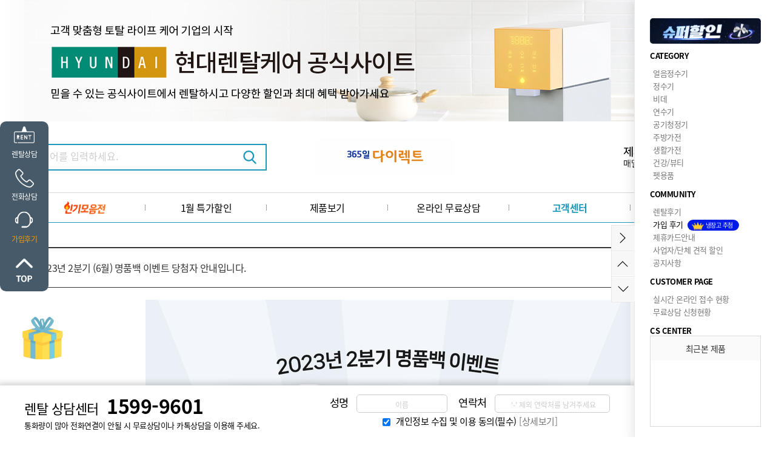

--- FILE ---
content_type: text/html; charset=utf-8
request_url: http://www.hd-quming.com/user/board/view/board_cd/notice/wr_no/20
body_size: 12387
content:
<!DOCTYPE html>
<html lang="ko">
<head>
  <meta charset="utf-8" />
  <meta http-equiv="X-UA-Compatible" content="IE=edge" />
  <meta http-equiv="imagetoolbar" content="no" />
  <meta http-equiv="cache-control" content="no-cache" />

  <meta name="Title" content="공지 및 월이벤트 > 2023년 2분기 (6월) 명품백 이벤트 당첨자 안내입니다. | 다온홈시스">
  <meta name="Subject" content="공지 및 월이벤트 > 2023년 2분기 (6월) 명품백 이벤트 당첨자 안내입니다. | 다온홈시스" />
  <meta name="Keywords" content="다온홈시스">
  <meta name="Description" content="다온홈시스" />
  <meta name="author" content="다온홈시스" />
  <meta name="apple-mobile-web-app-title" content="다온홈시스">

  <meta property="og:locale" content="ko_KR" />
  <meta property="og:type" content="website">
  <meta property="og:site_name" content="다온홈시스">
  <meta property="og:title" content="공지 및 월이벤트 > 2023년 2분기 (6월) 명품백 이벤트 당첨자 안내입니다. | 다온홈시스" />
  <meta property="og:description" content="다온홈시스" />
  <meta property="og:image" content="http://www.hd-quming.com/site_data/hyundai03/site_info/1690953474_vkTLaC5U_1589261744.gif" />
  <meta property="og:url" content="http://www.hd-quming.com/user/board/view/board_cd/notice/wr_no/20" />
  <meta property="og:image:width" content="1200">
  <meta property="og:image:height" content="630">

  <meta name="twitter:card" content="summary">
  <meta name="twitter:site" content="다온홈시스">
  <meta name="twitter:title" content="공지 및 월이벤트 > 2023년 2분기 (6월) 명품백 이벤트 당첨자 안내입니다. | 다온홈시스">
  <meta name="twitter:description" content="다온홈시스">
  <meta name="twitter:image" content="http://www.hd-quming.com/site_data/hyundai03/site_info/1690953474_vkTLaC5U_1589261744.gif">
  <meta name="twitter:domain" content="http://www.hd-quming.com/user/board/view/board_cd/notice/wr_no/20">

  <meta name="viewport" content="width=device-width, initial-scale=1, maximum-scale=1">

    <meta name="naver-site-verification" content="a2015a2663d450b007186ecbc0eead89b4742825"/>
  
  
  <title>공지 및 월이벤트 > 2023년 2분기 (6월) 명품백 이벤트 당첨자 안내입니다. | 다온홈시스</title>
  <link rel="canonical" href="http://www.hd-quming.com/">

  <!-- favicon setting -->
    <link rel="shortcut icon" href="/images/hyundai_favicon.ico">
  
  <link rel="stylesheet" href="/common/css/button.css" type="text/css" charset="UTF-8" media="all" />
  <link rel="stylesheet" type="text/css" href="/common/css/jquery-ui-1.10.1.custom.css" charset="UTF-8" media="all" />

  <!--[if IE 6]>
  <style type='text/css'>
  html { filter: expression(document.execCommand('BackgroundImageCache', false, true)); }
  </style>
  <![endif]-->

  <link rel="stylesheet" type="text/css" media="screen" href="/modules/user/css/KJH_base.css?1768796494" />
  <link rel="stylesheet" type="text/css" media="screen" href="/modules/user/css/KJH_font.css?1768796494" />
  <link rel="stylesheet" type="text/css" media="screen" href="/modules/user/css/skin01/layout.css?1768796494" />
  <link rel="stylesheet" type="text/css" media="screen" href="/modules/user/css/skin01/shop.css?1768796494" />
    <link rel="stylesheet" type="text/css" media="screen" href="/modules/user/css/skin01/sub.css?1768796494" />
  
  <script type="text/javascript" src="/common/js/jquery-1.10.2.js"></script>
  <script type="text/javascript" src="/common/js/jquery-migrate-1.2.1.min.js"></script>
  <script type="text/javascript" src="/common/js/jquery-ui-1.10.1.custom.js"></script>
  <!-- <script type="text/javascript" src="/common/js/md5.js"></script> -->
  <script type="text/javascript" src="/common/js/calendar/calendar.js"></script>
  <script type="text/javascript" src="/common/js/common.js?20190532"></script>
  <script type="text/javascript" src="/common/js/common_1.js?20190532"></script>
  <script type="text/javascript" src="/common/js/ajax.js?20190532"></script>
  <script type="text/javascript" src="/common/js/jquery.cookie.js"></script>

  <link rel="stylesheet" type="text/css" media="screen" href="/modules/_banner/skin/bxslider/jquery.bxslider.css" />
  <script src="/modules/_banner/skin/bxslider/jquery.bxslider.min.js"></script>
  <!-- 스위퍼 슬라이드 2024-01-12 휘 리뷰 뷰페이지에 사용 -->
  <script src="https://cdn.jsdelivr.net/npm/swiper@11/swiper-element-bundle.min.js"></script>


  <!--[if lt IE 8]>
   <div style=' clear: both; text-align:center; position: relative;'>
     <a href="http://windows.microsoft.com/en-US/internet-explorer/products/ie/home?ocid=ie6_countdown_bannercode">
       <img src="http://storage.ie6countdown.com/assets/100/images/banners/warning_bar_0000_us.jpg" border="0" height="42" width="820" alt="You are using an outdated browser. For a faster, safer browsing experience, upgrade for free today." />
     </a>
  </div>
  <![endif]-->

  <!--[if lt IE 9]>
  <script type="text/javascript" src="/common/js/html5shiv.js"></script>
  <script type="text/javascript" src="/common/js/respond.js"></script>
  <link rel="stylesheet" media="screen" href="/modules/user/css/ie.css">
  <![endif]-->

  
  <!--코딩작업자 스크립트 붙여 넣은것 -->
  <link rel="stylesheet" type="text/css" href="/common/js/colorbox/colorbox.css?1768796494" charset="UTF-8" media="all" />
  <script type="text/javascript" src="/common/js/colorbox/jquery.colorbox.js"></script>
  <script type="text/javascript" src="/modules/user/js/select.js"></script>
  <!--//코딩작업자 스크립트 붙여 넣은것 -->

  <script type='text/javascript'>
  //<![CDATA[

  var rt_url    = 'http://www.hd-quming.com/';
  var rt_path   = '/modules/user';
  var rt_module = 'user';
  var base_url  = 'http://www.hd-quming.com/';
      var rt_board_cd = 'notice';
  
  $(document).ready(function()
  {
    
    
    $("#pc_top_search_tx").on("keydown",function(event) { if (13 == event.keyCode) { f_top_search(); } });
    $('.pc_top_search_btn').on('click', function() { f_top_search(); });

    $('.pc_ft_agree_btn').on('click',function()
    {
      $.colorbox({inline:true, href:".pc_m_agree_tx",width:'500', height:'400',data:{}, closeButton:true, overlayClose:false, scrolling:true, onOpen:function() { $("body").css("overflow", "hidden"); }, onClosed:function() { $("body").css("overflow", "auto"); }});
    });

     $('#pi_ft_req_btn').on('click',function()
    {
       var mb_nm = $('#ft_mb_nm').val();
      var tel_no = $('#ft_tel_no').val();
      var ft_agree_chk = $('input:checkbox[name="ft_agree_chk"]').is(':checked');

      if(!mb_nm) {alert('성명을 입력해주세요'); $('#ft_mb_nm').focus(); return;}
      if(!tel_no) {alert('연락처를 입력해주세요'); $('#ft_tel_no').focus(); return;}
      if(!tel_chk(tel_no)) {alert('사용가능한 연락처를 입력해주세요'); $('#tel_no').focus(); return false;}
      if(!ft_agree_chk) {alert('개인정보 처리방침에 동의해주세요'); $('#ft_agree_chk').focus(); return;}

      var url = "/user/main/edit_request";
      var parm = {mb_nm:mb_nm,tel_no:tel_no};
      var target = "hdFrame";
      post_goto(url, parm, target);
    });


    /*탑메뉴 제이쿼리*/
    $(document).on('mouseenter', ".dc1depthWrap li",function(){
      $('.dc2depth' , this).stop().slideDown(200);
      $(this).addClass('on');
    });
    $(document).on('mouseleave', ".dc1depthWrap li",function(){
      $('.dc2depth' , this).stop().slideUp(200);
      $(this).removeClass('on');
    });

    /*상단으로 가기*/
    $(document).on('click', ".dcBtnTop",function(){
      $("html, body").animate({ scrollTop: 0 }, 200);
      return false;
    });
    /*하단으로 가기*/
      $(document).on('click', ".dcBtnBottom",function(){
        var page_bottom=document.body.scrollHeight;
        $("html, body").animate({ scrollTop: page_bottom }, 500);
        return false;
      });

    // top배너
    $(document).on('click', "#djBtnTopPopClose",function(){
      $('.dcTopLayerPopupList').slideUp();
      $('.dcBtnTopPopOpen').show();
      $('.dcBtnTopPopClose').hide();

      $.cookie('top_banner','0',{expires:1, path: '/' });
    });
    $(document).on('click', "#djBtnTopPopOpen",function(){
      $('.dcTopLayerPopupList').slideDown();
      $('.dcBtnTopPopOpen').hide();
      $('.dcBtnTopPopClose').show();
      $.cookie('top_banner','1',{expires:1, path: '/'});
    });

    var top_banner_chk = $.cookie('top_banner');
    if(top_banner_chk == "0")
    {
      $('.dcTopLayerPopupList').hide();
      $('.dcBtnTopPopOpen').show();
      $('.dcBtnTopPopClose').hide();
    }
    else
    {
      $('.dcTopLayerPopupList').show();
      $('.dcBtnTopPopOpen').hide();
      $('.dcBtnTopPopClose').show();
    }

    // right 퀵메뉴

    $(document).on('click', "#djBtnClose2",function(){
      $('#diFixRightWrap').animate({right: "-234px"}, 500);
      $('.dcBtnOpen2').show();
      $('.dcBtnClose2').hide();
      $.cookie('right_quick','0',{expires:1, path: '/' });
    });
    $(document).on('click', "#djBtnOpen2",function(){
      $('#diFixRightWrap').animate({right: "0"}, 500);
      $('.dcBtnOpen2').hide();
      $('.dcBtnClose2').show();
      $.cookie('right_quick','1',{expires:1, path: '/' });
    });

    var right_quick_chk = $.cookie('right_quick');
    if(!right_quick_chk){right_quick_chk='1';}
    if(right_quick_chk == "1"){
      $('#diFixRightWrap').css('right','0');
      $('.dcBtnOpen2').hide();
      $('.dcBtnClose2').show();
    }
    else{
      $('#diFixRightWrap').css('right','-234px');
      $('.dcBtnOpen2').show();
      $('.dcBtnClose2').hide();
    }

     // 메뉴 픽스
    var product_no='';
    var jbOffset = $( '.dcMenuWrap' ).offset();
    $( window ).scroll( function()
    {
      if ( typeof jbOffset != "undefined") // 아이프레임창일경우 header.php에서 오류발생방시 수정 2020-07-23
      {
        if ( $( document ).scrollTop() > jbOffset.top )
        {
          if(product_no)
          {
            $( '.pro_top_menu_wrap' ).css( 'display','block' ); //2021-08-25 스토어팜 형식의 바로가기탑메뉴 -휘
            //$('#prod_sms_btn').css({'position':'fixed','top':'140px'});
          }
          else
          {
            $( '.dcMenuWrap' ).addClass( 'dcMentFixed' );
          }
        }
        else
        {
          $( '.dcMenuWrap' ).removeClass( 'dcMentFixed' );
          $( '.pro_top_menu_wrap' ).css( 'display','none' ); //2021-08-25 스토어팜 형식의 바로가기탑메뉴 -휘
          //$('#prod_sms_btn').css({'position':'relative','top':'10px'});
        }
      }
    });

  });

  function f_kakaoplus(id)
  {
    if(id)
    {
       win_open('https://pf.kakao.com/'+id+'/chat', 'kakaplusfriendchat', 'width=400, height=600');
    }
    else
    {
      alert('준비중 입니다.');
    }
    return;
  }

  function f_call_request_show()
  {
    $('.callcenter').show();
    return;
  }

  function f_call_request_close()
  {
    $('.callcenter').hide();
    return;
  }

  /*무료상담 신청*/
  function f_free_request(product_no, product_nm){
    if(!product_no){product_no='';}
    if(!product_nm){product_nm='';}
    $.colorbox({
      iframe:true,
      href:"/user/sub3010/input?product_no="+product_no+"&product_nm="+product_nm,
      width:'550',
      height:'750',
      closeButton:false,
      overlayClose:false,
      scrolling:true,
      onOpen:function() { $("body").css("overflow", "hidden"); },
      onClosed:function() { $("body").css("overflow", "auto"); }
    });
    return;
  }

  function f_top_search()
  {
    var search_tx = $('#pc_top_search_tx').val();
    if(!search_tx)
    {
      alert('검색하고자 하시는 제품명을 입력해주세요');
      $('#pc_top_search_tx').focus();
      return;
    }

    var url = "/user/product_search?search_tx="+search_tx;
    goto_url(url);
  }

  // 모바일사이트에서 PC버전보기 쿠키삭제
  function pc_view_cookie()
  {
    $.cookie('ck_pc_view', '', { expires:-1, path: '/', domain:'.hd-quming.com', secure: false });
    //$.removeCookie('ck_pc_view');
    goto_url('/muser');
  }

  function f_parent_close()
  {
    $.fn.colorbox.close();
  }

  function f_colorbox_close()
  {
    $.fn.colorbox.close();
  }

  // 후기상세화면
  function f_rev_detail(review_no)
  {
    $.colorbox(
    {
      iframe:true,
      href:"/user/product_detail/ajax_rev_view_html?review_no="+review_no,
      width:'1200',
      initialHeight:'740',
      height:'770',
      data:{},
      closeButton:true,
      overlayClose:true,
      scrolling:true,
      onOpen:function() { $("body").css("overflow", "hidden"); },
      onClosed:function() { $("body").css("overflow", "auto"); }
    });
  }
         // 스크롤 업 다운
  let lastScroll = 0;
$(window).on('scroll', function(){
    let scrollTop = $(this).scrollTop();
    if(scrollTop > lastScroll) {
        //down
        //$('.header_wrap').removeClass('fixed');
        if(scrollTop > 100){
          $('.S_heidden').addClass('top_logo_dispaly');
          $('.top_menu_btn').css('padding-top','0px');
          $('#prod_sms_btn').css('top','50px');

        }
        //alert("다운");
    } else {
        // up
        //$('.header_wrap').addClass('fixed');
        if(scrollTop > 100){
          $('.S_heidden').removeClass('top_logo_dispaly');
          $('#prod_sms_btn').css('top','125px');
        }
        //alert("업");
    }
    lastScroll = scrollTop;
});

  //]]>
  </script>

  <!-- 카운트 스크립트 -->
<script src="//cdnjs.cloudflare.com/ajax/libs/waypoints/2.0.3/waypoints.min.js"></script>
<script src="/modules/user/js/jquery.counterup.min.js"></script>
<script>
jQuery(document).ready(function($) {

	$('.counter').counterUp({
		delay: 10,
		time: 1000
	});

});
</script>

<!-- Enliple Tracker Start : onetag -->
<script async src="https://cdn.onetag.co.kr/0/tcs.js?eid=1jydsl44jhe7n1jydsl44j"></script>
<!-- Enliple Tracker End : onetag -->

</head>
<body>
<div id='fb-root'></div>

<!-- page wrap -->
<div id="di_wrap">
  <!-- 스킵 네비게이션 -->
  <div id="skipnavigation">
    <h2 class="blind">목차</h2>
    <a href="#diContent">본문으로 바로가기</a>
    <a href="#diGnb">글로벌메뉴로 바로가기</a>
    <a href="#diNav">로컬메뉴로 바로가기</a>
    <a href="#diFooter">연락처 및 저작권으로 바로가기</a>
  </div>
  <!-- //스킵 네비게이션 -->

  <hr />

  <!-- 상단 레이어팝업 -->
 <article id="diTopLayerPopup" class="dcTopLayerPopup" style="width:100%;background: rgb(255,255,255);background: linear-gradient(90deg, rgba(255,255,255,1) 0%, rgba(250,250,250,1) 5%, rgba(245,245,245,1) 100%);">
    <div class="dcTopLayerPopupList" style="width:1200px;background:red;margin:auto;"><li><a href="/user/product_list/run/category_no/10" target="_self"><img src="/site_data/banner_mst/1716530298_ecoZpRAb_topbanner1.jpg" alt="배너파일_1" style="width:100%;"/></a></li></div>
    <div class="dcBtnWrap">
      <!-- <button class="dcBtnTopPopOpen" id="djBtnTopPopOpen" title="팝업열기">팝업열기</button>
      <button class="dcBtnTopPopClose" id="djBtnTopPopClose" title="팝업닫기">팝업닫기</button> -->
    </div>
  </article>
  <!-- //상단 레이어팝업 -->

   <!-- diHeader -->
  <header id="diHeader">

    <div class="dcHeaderTop">
      <div class="basicWrapCenter positionRelative">

        <div class="dcSearchWrap">
          <input type="text" id="pc_top_search_tx" name="pc_top_search_tx" placeholder="검색어를 입력하세요.">
          <button class="dcBtnSearch pc_top_search_btn">검색</button>
        </div>

        <h1 id="diLogo"><a href="/user"><img src="/site_data/hyundai03/site_info/1690953474_vkTLaC5U_1589261744.gif" alt="다이렉트렌탈 로고"></a></h1>
        <div class="dcTopEventWrap"><ul id='banner_2019040004' class='dc_bxslider_2019040004' style='display:none;'><li><a href="/user/sub5014" target="_self"><img src="/site_data/banner_mst/1562220054_S2d0oOgv_EBA19CEAB3.png" title="" style="" alt="배너파일_1"/></a></li><li><a href="/user/sub6011" target="_self"><img src="/site_data/banner_mst/1562220446_h7KCeBiw_EBA19CEAB3.png" title="" style="" alt="배너파일_2"/></a></li><li><a href="/user/sub3010" target="_self"><img src="/site_data/banner_mst/1562220446_YZTRujFm_EBA19CEAB3.png" title="0" style="" alt="배너파일_3"/></a></li><li><a href="/user/sub5011" target="_self"><img src="/site_data/banner_mst/1562220549_fsEQxOji_EBA19CEAB3.png" title="0" style="" alt="배너파일_4"/></a></li></ul>
<style type="text/css">
  /*.bx-viewport ul li {height:60px;}*/
  /*#banner_2019040004 li img {height:60px;}*/
    </style>

<script type='text/javascript'>
<!--
var slider_2019040004 = "";
$(window).load(function()
{
  //$('.dc_bxslider_2019040004').show();
  slider_2019040004 = $('.dc_bxslider_2019040004').show().bxSlider(
  {
    swipeThreshold: 100,
    auto:true,
    autoStart:true,
    autoControls: false,
    responsive : true,
    shrinkItems : true,
    pager:false,        controls:false,        autoHover:true,
        slideWidth:211,
    minSlides: 1,
    maxSlides: 1,
    displaySlideQty: 1,
    moveSlides: 1,
    mode:'horizontal',
    speed:500,
    pause:4000,
    slideMargin:0,
    preloadImages:'visible'
    //onSlideAfter: function()
    //{
    //  timer = setTimeout(startAutoSlide_2019040004, 5000);
    //}
  });
});

$(window).resize(function()
{
  if(typeof slider_2019040004 == "object")
  {
    slider_2019040004.reloadSlider();
  }
});

function startAutoSlide_2019040004()
{
  slider_2019040004.startAuto();
}

if (typeof(JS_COM_URLMOVE) == 'undefined')
{
   var JS_COM_URLMOVE = true;
  function f_bannerUrlAct(pUrl,pTarget)
  {
    if(pTarget = '_top') {top.location = pUrl;}
    if(pTarget = '_self') {self.location.href = pUrl;}
    if(pTarget = '_parent') {parent.window.location = pUrl;}
    if(pTarget = '_blank') {window.open('about:blank').location.href = pUrl;}
  }
}
//-->
</script>
</div>
      </div>
    </div>

    <div class="dcMenuWrap">
      <div class="dcTopMenuWrap clearfix basicWrapCenter">
        <!-- nav -->
        <nav class="dcTopMenu" id="diNav">
          <ol class="dc1depthWrap">
              <li >
              <a href="/user/best_product"><img src="/modules/user/img/skin01/common/best_product.png" style="width:70px;margin-top: -5px;"></a>
            </li>
            <li ><a href="/user/sale_product">
            1월 특가할인
            </a>
            </li>
            </li>
            <li ><a href="/user/product_list/run/category_no/10">제품보기</a>
              <ul class="dc2depth">
                  <li><a href='/user/product_list/run/category_no/35'>얼음정수기</a></li><li><a href='/user/product_list/run/category_no/10'>정수기</a></li><li><a href='/user/product_list/run/category_no/12'>비데</a></li><li><a href='/user/product_list/run/category_no/77'>연수기</a></li><li><a href='/user/product_list/run/category_no/11'>공기청정기</a></li><li><a href='/user/product_list/run/category_no/14'>주방가전</a></li><li><a href='/user/product_list/run/category_no/15'>생활가전</a></li><li><a href='/user/product_list/run/category_no/16'>건강/뷰티</a></li><li><a href='/user/product_list/run/category_no/18'>펫용품</a></li>              </ul>
            </li>
            <li ><a href="/user/sub3010">온라인 무료상담</a>
              <ul class="dc2depth">
                  <li><a href='/user/sub3010'>무료상담</a></li><li><a href='/user/sub3011'>온라인접수현황</a></li>              </ul>
            </li>
            <li class='selected'><a href="/user/board/lists/board_cd/notice">고객센터</a>
              <ul class="dc2depth">
                  <li><a href='/user/board/lists/board_cd/notice'>공지 및 월 이벤트</a></li><li><a href='/user/board/lists/board_cd/news'>현대렌탈케어소식</a></li><li><a href='/user/board/lists/board_cd/faqs'>자주묻는질문</a></li><li><a href='/user/review'>현대렌탈케어후기</a></li><li><a href='/user/sub4015'>파트너점 모집</a></li><li><a href='/user/sub4020'>B2B</a></li>              </ul>
            </li>
            <li ><a href="/user/sub5011">이달의혜택</a>
              <ul class="dc2depth">
                  <li><a href='/user/sub5011'>사은품 안내</a></li><li><a href='/user/sub5014'>제휴카드</a></li>              </ul>
            </li>
            <!-- <li ><a href="/user/sub6010" class="afternone">렌탈및구입안내</a>
              <ul class="dc2depth">
                  <li><a href='/user/sub6010'>현대렌탈케어 서비스</a></li>              </ul>
            </li> -->
          </ol>
        </nav>

      </div>
    </div>

        <div class="pro_top_menu_wrap">
      <div class="pro_info">
        <ul class="S_heidden">
          <li><img src="" alt="" style="width:100%"></li>
          <li>
             &nbsp; [] <br>
              <span class="pc_term_nm_wrap"></span>
              <span class='function_tx'></span>
          </li>
          <!-- <li>
              <span class="rental_payment">월 <span class='rental_card_kum'>0</span> 원</span>
              <span class="single_payment"> 일시불가  <span class="single_kum" >0</span> 원</span>
          </li> -->
          <li class="pc_rent_save_btn">다이렉트 신청하기</li>
        </ul>
        <ul class="top_menu_btn">
          <li class=' rental_sin btn_select'>제품정보</li>
          <li class='kum_go'>약정정보</li>
          <li class='rental_go'>렌탈 정보&이벤트</li>
          <li class='product_go'>제품상세</li>
          <li class='review_go'>후기</li>
          <li class='card_view' style="border:none">신용카드</li>
        </ul>
      </div>
          </div>
  </header>
  <!-- header end -->


  <hr />

  <!-- diContainer -->
  <article id="diContainer">
    <!-- diContent -->
    <div id="diContent">
      <!-- diCon -->
      <div id="diCon">


<link rel="stylesheet" type="text/css" media="screen" href="/modules/_board/skin/notice/bbs_style.css?1768796494" />

<div id="di_board_wrap"> <!-- 게시판영역 div 열기 -->

  <div id="di_bbs_header"> <!-- 게시판헤더 div 열기 -->

  </div> <!-- //게시판헤더 div 닫기 -->

  <div id="di_bbs_container"> <!-- 게시판 컨테이너 div 열기 -->
    <div id="di_bbsviewwrap"> <!-- 게시글 상세페이지 div 열기 -->
      <!-- 게시글 제목 및 작성일 영역 시작 -->
      <div class="dc_viewheader">
        <div class="dc_subject">2023년 2분기 (6월) 명품백 이벤트 당첨자 안내입니다.</div>
        <div class="dc_date">2023-07-04</div>
      </div>
      <!-- //게시글 제목 및 작성일 영역 끝 -->
      <!-- 첨부파일표시 영역 시작-->
            <!-- //첨부파일표시 영역 끝-->
      <!-- 게시글 내용 영역 시작 -->
      <div class="dc_viewcon">
        
        <!-- 게시글 콘텐츠 영역 시작 -->
        <div class="dc_contents"><p style="text-align: center;" align="center"><img  name='target_resize_image[]' onclick='image_window(this)' style='cursor:pointer;' src="/site_data/editor/202307/e42266594efc97b23a0fffb20915b014_1688451639_1621.jpg" title="e42266594efc97b23a0fffb20915b014_1688451639_1621.jpg" ><br style="clear:both;">&nbsp;</p></div>
        <!-- //게시글 콘텐츠 영역 끝 -->

        <div id='view_comment'></div>
      </div>
      <!-- //게시글 내용 영역 끝 -->
    </div> <!-- //게시글 상세페이지 div 닫기 -->
  </div> <!-- //게시판 컨테이너 div 닫기 -->

  <div id="di_bbs_footer"> <!-- 게시판 푸터 div 열기 -->
        <div id='view_nextprev'>
      <ul>
                        <li>
          <dl>
            <dt><a href='/user/board/view/board_cd/notice/wr_no/19' class='dc_prevnext_btn' > &lt;&nbsp;이전글 </a> </dt>
            <dd><a href="/user/board/view/board_cd/notice/wr_no/19">2023년 1분기 (3월) 명품백 이벤트 당첨자 안내입니다.</a> </dd>
          </dl>
        </li>
              </ul>
    </div>
        <!-- 게시판 버튼 시작-->
    <div id="di_bbs_btn">
      <ul class='buttons'>
        <li class='right'><span class="btn-group"><a href='/user/board/lists/board_cd/notice/board_cd/notice' class='dc_bd_button' > 목록 </a> </span></li>
      </ul>
    </div>
    <!-- //게시판 버튼 끝-->
  </div> <!-- //게시판 푸터 div 닫기 -->

</div> <!-- //게시판영역 div 닫기 -->





<script type='text/javascript'>
//<![CDATA[



$(window).load(function()
{
  resizeBoardImage('1200');
  //drawFont();
});

// HTML 로 넘어온 <img ... > 태그의 폭이 테이블폭보다 크다면 테이블폭을 적용한다.
function resizeBoardImage(imageWidth, borderColor) {

    var target = document.getElementsByName('target_resize_image[]');
    var imageHeight = 0;

    if (target) {
        for(i=0; i<target.length; i++) {
            // 원래 사이즈를 저장해 놓는다
            target[i].tmp_width  = target[i].width;
            target[i].tmp_height = target[i].height;
            // 이미지 폭이 테이블 폭보다 크다면 테이블폭에 맞춘다
            if(target[i].width > imageWidth) {
                imageHeight = parseFloat(target[i].width / target[i].height)
                target[i].width = imageWidth;
                target[i].height = parseInt(imageWidth / imageHeight);
                target[i].style.cursor = 'pointer';

                // 스타일에 적용된 이미지의 폭과 높이를 삭제한다
                target[i].style.width = '';
                target[i].style.height = '';
            }

            if (borderColor) {
                target[i].style.borderWidth = '1px';
                target[i].style.borderStyle = 'solid';
                target[i].style.borderColor = borderColor;
            }
        }
    }
}

function getFontSize() {
    var fontSize = parseInt(get_cookie("ck_fontsize")); // 폰트크기 조절
    if (isNaN(fontSize)) { fontSize = 12; }
    return fontSize;
}

function scaleFont(val) {
    var fontSize = getFontSize();
    var fontSizeSave = fontSize;
    if (val > 0) {
        if (fontSize <= 18) {
            fontSize = fontSize + val;
        }
    } else {
        if (fontSize > 12) {
            fontSize = fontSize + val;
        }
    }
    if (fontSize != fontSizeSave) {
        drawFont(fontSize);
    }
    set_cookie("ck_fontsize", fontSize, 30, g4_cookie_domain);
}

function drawFont(fontSize) {
    if (!fontSize) {
        fontSize = getFontSize();
    }

    var subject=document.getElementById("writeSubject");
    var content=document.getElementById("writeContents");
    var comment=document.getElementById("commentContents");
    var wr_subject=document.getElementById("wr_subject");
    var wr_content=document.getElementById("wr_content");

    if (comment) {
        var commentDiv = comment.getElementsByTagName("div");
        var lineHeight = fontSize+Math.round(1.1*fontSize);
    }

    fontSize = fontSize + "px";

    if (subject)
        subject.style.fontSize=fontSize;
    if (content)
        content.style.fontSize=fontSize;
    if (wr_subject)
        wr_subject.style.fontSize=fontSize;
    if (wr_content)
        wr_content.style.fontSize=fontSize;
    if (commentDiv) {
        for (i=0;i<commentDiv.length;i++) {
            commentDiv[i].style.fontSize=fontSize;
        }
    }
}


//]]>
</script>


        
        
        <style>
          .dcArticle09{width:100%;padding:40px 0;overflow: hidden;background-image:url("/modules/user/img/skin01/sub/company_bg.jpg");background-color:rgba(0, 0, 0, 0.4);background-attachment:fixed;background-repeat:no-repeat;}
          .dcArticle09 h3.dcH3Title{text-align:center;font-size:40px; color:#fff; font-weight:500;}
          .dcArticle09 p{color:#fff;text-align:center;padding:30px 0;font-size:18px;}
          .dcArticle09 li{float:left;width:175px;height:50px;background:#fff;margin:15px 30px 15px 0;}
          .mrgin_0{margin-right:0px !important;}
        </style>
        <div class="dcArticle09">
          <div class="basicWrapCenter">
            <h3 class="dcH3Title">현대렌탈케어 주요 고객사</h3>
            <p>생활의 현대렌탈케어, 지속적인 품질의 고급화와 기술력 혁신을 통하여 글로벌 기업으로서 비전을 실현해가고 있습니다. </p>
            <ul>
                          <li ><img src="/modules/user/img/skin01/sub/company_1.jpg" alt="company_1.jpg"/></li>
                          <li ><img src="/modules/user/img/skin01/sub/company_2.jpg" alt="company_2.jpg"/></li>
                          <li ><img src="/modules/user/img/skin01/sub/company_3.jpg" alt="company_3.jpg"/></li>
                          <li ><img src="/modules/user/img/skin01/sub/company_4.jpg" alt="company_4.jpg"/></li>
                          <li ><img src="/modules/user/img/skin01/sub/company_5.jpg" alt="company_5.jpg"/></li>
                          <li class='mrgin_0'><img src="/modules/user/img/skin01/sub/company_6.jpg" alt="company_6.jpg"/></li>
                          <li ><img src="/modules/user/img/skin01/sub/company_7.jpg" alt="company_7.jpg"/></li>
                          <li ><img src="/modules/user/img/skin01/sub/company_8.jpg" alt="company_8.jpg"/></li>
                          <li ><img src="/modules/user/img/skin01/sub/company_9.jpg" alt="company_9.jpg"/></li>
                          <li ><img src="/modules/user/img/skin01/sub/company_10.jpg" alt="company_10.jpg"/></li>
                          <li ><img src="/modules/user/img/skin01/sub/company_11.jpg" alt="company_11.jpg"/></li>
                          <li class='mrgin_0'><img src="/modules/user/img/skin01/sub/company_12.jpg" alt="company_12.jpg"/></li>
                          <li ><img src="/modules/user/img/skin01/sub/company_13.jpg" alt="company_13.jpg"/></li>
                          <li ><img src="/modules/user/img/skin01/sub/company_14.jpg" alt="company_14.jpg"/></li>
                          <li ><img src="/modules/user/img/skin01/sub/company_15.jpg" alt="company_15.jpg"/></li>
                          <li ><img src="/modules/user/img/skin01/sub/company_16.jpg" alt="company_16.jpg"/></li>
                          <li ><img src="/modules/user/img/skin01/sub/company_17.jpg" alt="company_17.jpg"/></li>
                          <li class='mrgin_0'><img src="/modules/user/img/skin01/sub/company_18.jpg" alt="company_18.jpg"/></li>
                        </ul>
          </div>
        </div>

 

        <style type="text/css">
          #banner_201904-0013 {float:left;margin-right:10px;}
        </style>
        <div class="dcArticle07">
          <div class="basicWrapCenter">
            <div class="dcFixBannerWrap">
              <ul>
                  <div id="banner_201904-0013" style="width:890px;height:244px;overflow:hidden;">
    <ul>
      <li style='float:left;width:290px;height:100%;margin-right:10px;'><a href="/user/board/lists/board_cd/faqs" target="_self"><img src="/site_data/banner_mst/1589186433_lDP0h593_bottombann.jpg" alt="배너파일_1"/></a></li><li style='float:left;width:290px;height:100%;margin-right:10px;'><a href="/user/sub6010" target="_self"><img src="/site_data/banner_mst/1589186433_clDqxSCO_bottombann.jpg" alt="배너파일_2"/></a></li><li style='float:left;width:290px;height:100%;'><a href="/user/board/lists/board_cd/notice" target="_self"><img src="/site_data/banner_mst/1589186433_FUNo7fm6_bottombann.jpg" alt="배너파일_3"/></a></li>    </ul>
  </div>
  <!-- <div class="ssClear"></div> -->
                  <li class="dcCustomerLi">
                  <p class="dcCusLogo"><img src="/modules/user/img/skin01/main/hdr-logo-f.png" alt=""></p>
                  <p class="dcCusNumber">1599-9601</p>
                  <p class="dcCusText">고객님께 가장 알맞은 제품으로<br/>친절하게 상담드리겠습니다.</p>
                </li>
              </ul>
            </div>
          </div>
        </div>

      </div>
      <!-- diCon end -->
    </div>
    <!-- diContent end -->

  </article>
  <!-- diContainer end -->

  <!-- diFooter -->
  <footer id="diFooter">

    <div class="dcPageFooter">
      <div class="basicWrapCenter">
        <a href="/user">홈으로</a>
        <a href="/user/clause_agree">이용약관</a>
        <a href="/user/clause_private" style="color:red;">개인정보처리방침</a>
        <a href="/user/sub3010">온라인무료상담</a>
                <li class="dcFixBottom04"><a href="/user/login" class="afterNone">관리자 로그인</a></li>
                <button class="dcBtnTop">위로</button>
      </div>
    </div>

    <div class="dcCopyRight">
      <div class="basicWrapCenter">
        <address>
          <p class="dcAddr01">Customer Center　1599-9601　현대렌탈케어 공식 온라인 전속점 입니다<br/><!-- 본사이트는 현대렌탈케어 전속점에서 운영하고 있는 사이트입니다 --></p>
          <p class="dcAddr02">
              다이렉트렌탈 &nbsp; / &nbsp; 62321 &nbsp; 305-1205 11, Hanam-daero 261beon-gil, Gwangsan-gu, Gwangju<br/>
              사업자번호 :&nbsp;410-31-51700 &nbsp;&nbsp; 통신판매번호 :&nbsp;2014-gwangjugwangsan-0074ho<br/>
              대표자 :&nbsp;seo ju hyung &nbsp;&nbsp; 대표번호 :&nbsp;1599-9601<br>
                            FAX:&nbsp;050-2350-1134          </p>
                    <p class="dcAddr02">
              (주)다온홈시스 &nbsp; / &nbsp; 62306 &nbsp; 328, Imbangul-daero, Gwangsan-gu, Gwangju, Republic of Korea<br/>
              사업자번호 :&nbsp;410-87-05732 &nbsp;&nbsp; 통신판매번호 :&nbsp; 2015-Gwangsan-gu, Gwangju-0047 호<br/>
              대표자 :&nbsp;kim ju hyeon
          </p>
                    <p class="dcCopyright">COPYRIGHT © 다이렉트렌탈 All Right Reserved.</p>
        </address>
                <p class="dcSellerMark"><img src="/site_data/hyundai03/site_info/1697007848_AJXYe5g7_confirmban.gif" style="width:100%;" alt="현대렌탈케어 온라인공식판매점 로고"></p>
              </div>
    </div>

  </footer>
  <!-- diFooter end -->

  <!-- 하단 고정 영역 -->
  <article id="diFixBottomWrap" class="dcFixBottom">
    <div class="basicWrapCenter positionRelative">
                <ul class="clearfix">
            <li class="dcFixBottom01">
              <span>렌탈 상담센터</span>
              <span>1599-9601</span>
              <br>
              <span>통화량이 많아 전화연결이 안될 시 무료상담이나 카톡상담을 이용해 주세요. </span>
            </li>
            <li class="dcFixBottom02">
              성명 &nbsp;&nbsp;<input type='text'  id="ft_mb_nm" name="ft_mb_nm" class="dcInput01" placeholder="이름"> &nbsp;&nbsp;
              연락처&nbsp;&nbsp; <input type='text' id="ft_tel_no" name="ft_tel_no" style="width:190px" maxlength="13" class="dcInputTel pc_tel_input" placeholder=" '-' 제외 연락처를 남겨주세요"><br>
              <input type="checkbox" id="ft_agree_chk" name="ft_agree_chk" value="Y" checked="" style="width:13px;height:13px;">&nbsp;
              <label for="ft_agree_chk" style="font-size:15px;">개인정보 수집 및 이용 동의(필수)</label>
              <a href="javascript:void 0;" class="dcDetailView pc_ft_agree_btn" style="font-size:15px;">[상세보기]</a>
              
            </li>
            <li class="dcFixBottom03">
              <button id="pi_ft_req_btn" name="ft_req_btn" class="dcSubMit" >상담 신청</button>
            </li>
          </ul>
            </div>
  </article>
  <div style="display:none;">
    <div class="pc_m_agree_tx" style="padding:0 10px;line-height:20px;">
      <div style="font-size:24px;font-weight:bold;line-height:40px;margin-bottom:20px;">개인정보 취급방침</div>
      ■ 개인정보의 수집 및 이용목적<br/>
      다온홈시스은(는) 수집한 개인정보를 다음의 목적을 위해 활용합니다.<br/>
      - 렌탈 온라인 신청, 접수<br/>
      <br/>
      ■ 수집하는 개인정보 항목<br/>
      다온홈시스은(는) 랜탈 온라인 신청, 접수를 위해 아래와 같은 개인정보를 수집하고 있습니다.<br/>
      - 수집항목 : 성명, 연락처(휴대폰 번호), 주소, 생년월일<br/>
      <br/>
      ■ 개인정보의 보유 및 이용기간<br/>
      다온홈시스은(는) 개인정보 수집 및 이용목적이 달성된 후에는 예외 없이 해당 정보를 지체 없이 파기합니다.<br/>
    </div>
  </div>
  <!-- //하단 고정 영역 -->
  <!-- 좌측 고정 영역 -->
  <article id="diFixLeftWrap" class="dcFixLeft">
    <ul>
              <li><a href="javascript:f_free_request();" class="dcFixLeft01">렌탈상담</a></li>
           <li>
        <a href="javascript:f_call_request_show();" class="dcFixLeft02">전화상담</a>
        <div class="qLayer callcenter">
          <dl class="top">
            <dt>렌탈문의</dt>
            <dd><b>1599-9601</b></dd>
          </dl>
          <div class="layClose"><a href="javascript:f_call_request_close();" title="전화문의 팝업 닫기">닫기</a></div>
        </div>
      </li>
              <li><span class='CS_Review_btn dcFixLeft04'>가입후기</span></li>
      <li><button class="dcBtnTop">위로</button></li>
    </ul>
    <!-- <a href="" class="dcKakao">카카오톡 상담</a> -->
  </article>
  <!-- //좌측 고정 영역 -->
  <!-- <a href="javascript:f_gift_pop();" ><img src="/modules/user/img/skin01/sub/gift_banner.gif" style="width:120px;border-radius: 10px;position: fixed;bottom: 128px;left:10px;z-index: 99;"></a> -->
  <a href="/user/sub5011" ><img src="/modules/user/img/skin01/sub/icoGift.gif" style="width:120px;border-radius: 10px;position: fixed;bottom: 128px;left:10px;z-index: 99;"></a>
  
<style>
#su_Wrap{position:fixed; bottom:10%;left:0px; width:160px;height:120px; z-index:9999;background:#000000; margin:0 auto;}
#su_Wrap{border-top-right-radius:10px; border-bottom-right-radius:10px; }
#su_Wrap ul{padding-top:10px;}
#su_Wrap li{color:#fff;text-align:center;}
#su_Wrap a{color:#fff;}
#su_line{width:80%;border-bottom:solid 2px #b3b3b3;margin:10px 0 10px 15px;}
</style>
  

    <!-- 우측 고정 영역 -->
  <article id="diFixRightWrap" class="dcFixRight">
    <button class="dcBtnClose2" id="djBtnClose2" title="메뉴접기">메뉴접기</button>
    <button class="dcBtnOpen2" id="djBtnOpen2" title="메뉴열기">메뉴열기</button>
    <button class="dcBtnTop dcBtnTop">위로</button>
    <button class="dcBtnBottom dcBtnBottom">아래로</button>
          <div class="dcFixRightList">
      <ul class='RightMenu'>
        <img src='/modules/user/img/skin01/sub/Rbanner.jpg' style='border-radius:5px;'>
        <h3>CATEGORY</h3>
        <li><a href='/user/product_list/run/category_no/35'>얼음정수기</a></li><li><a href='/user/product_list/run/category_no/10'>정수기</a></li><li><a href='/user/product_list/run/category_no/12'>비데</a></li><li><a href='/user/product_list/run/category_no/77'>연수기</a></li><li><a href='/user/product_list/run/category_no/11'>공기청정기</a></li><li><a href='/user/product_list/run/category_no/14'>주방가전</a></li><li><a href='/user/product_list/run/category_no/15'>생활가전</a></li><li><a href='/user/product_list/run/category_no/16'>건강/뷰티</a></li><li><a href='/user/product_list/run/category_no/18'>펫용품</a></li>              <h3>COMMUNITY</h3>
        <li><a href='/user/review'>렌탈후기</a></li>
        <li class='CS_Review_btn'>가입 후기&nbsp;&nbsp;<span style='background:#001be7;padding:1px 10px 2px 5px;color:#fff;border-radius:50px;font-size:10px'>
          <img src='/modules/user/img/skin01/common/crown.png' style='width:20px;vertical-align:middle;'> 냉장고 추첨 </span>
        </li>
        <li><a href='/user/sub5014'>제휴카드안내</a></li>
        <li><a href='/user/sub4020'>사업자/단체 견적 할인</a></li>
        <li><a href='/user/board/lists/board_cd/notice'>공지사항</a></li>
        <h3>CUSTOMER PAGE</h3>
        <li><a href='/user/sub3011'>실시간 온라인 접수 현황</a></li>
        <li><a href="/user/sub3010">무료상담 신청현황</a></li>
        <h3>CS CENTER</h3>
        <p><span style='font-weight: 900;font-size:1.5em;'>1599-9601</span></p>
        <p>평일 09:00 ~ 18:00<br>(점심시간 12:00 ~ 13:00)</p>
      </ul>
            <div class="dcLastViewPD">
        <h3>최근본 제품</h3>
        <ul>
                  </ul>
      </div>
    </div>
  </article>
  <!-- //우측 고정 영역 -->

</div>
<!-- diWrap end -->
<!-- Page rendered in <strong>0.6475 -->


  <style>
  .more{display: none;position: fixed;top: 0px;left: 0px;right: 0px;bottom: 0px;width: 100%;overflow: hidden;background-color: rgba(0, 0, 0, 0.86);z-index: 2147483647;outline: 0px;transition: opacity 0.1s linear 0s;}
  .more #more_close {cursor:pointer;color:#fff;left:-45px;top:20px;display: block;position: absolute;width: 35px;height: 27px;}
  .more .prodeuct{position: absolute;right: 0px;top: 0px;bottom: 0px;width:400px;height: 100%;}
  .more .prodeuct .pro_list{background:#ccc;}
  .more .prodeuct .pro_list ul{background:#fff;margin:10px; }
  .more .prodeuct .pro_list{text-align:center;padding:10px;}
  .more .prodeuct .pro_list img{text-align:center;width:100%}

  </style>
  <div  id="more_top" style="width:100px;height:5px;position:fixed;top:0px;right:0px;z-index: 99999;"></div>
  <div class="more">
    <div class='prodeuct'>
      <div id ="more_close" >닫기</div>

      <div style="float:right;">
        <div style="color:#fff;background-color: #555555;font-size:18px;text-align:center;padding:20px;width:100%">현대렌탈케어 특별 이벤트</div>
        <div class="pro_list">
          <!-- <p>당신을 위해 준비했어요.</p> -->
          <div style="width:100%;margin:0 auto;">
              <ul>
                <li style="height:250px;"><img src="/modules/user/img/skin01/event/superprice.jpg"></li>
                <li><a href="/user/sub5011"><p style="background:#ffd200;color:#09173e;text-align:center;padding:10px;margin:0 auto;">자세히 보기</p></a><li>

              </ul>
              <!--<ul>
                <li style="height:250px;" ><img src="/modules/user/img/skin01/sub/event_more.jpg"></li>
                <li><a href="/user/sub5015"><p style="background:#0065a4;color:#fff;text-align:center;padding:10px;margin:0 auto;">자세히 보기</p></a><li>
              </ul>-->

          </div>
        </div>
      </div>


    </div>
  </div>
  <script>
    var close_pop_chk = false;

    $(document).ready(function()
    {
      $("#more_close").click(function()
      {
        $(".more").hide();
      });

      $("#more_top").mousemove(function()
      {
        if(false ==close_pop_chk)
        {
          close_pop_chk = true;
          $(".more").show();
        }
      });

      $(document).mousemove(function(e)
      {
        var t_width = $(window).width();
        var t_pageX = t_width-150;

        if(e.pageY <= 5 && e.pageX>=t_pageX && close_pop_chk==false)
        {
          close_pop_chk = true;
          $(".more").show();

          //console.log('종료');
          //console.log(e.pageX);
          //console.log(e.pageY);
        }
      });
    });
    // 상담후기
$('.CS_Review_btn').on('click',function()
    {
      $.colorbox(
      {
        iframe:true,
        href:"/user/cs_review",
        width:'620',
        height:'600',
        data:{},
        closeButton:true,
        overlayClose:false,
        scrolling:true,
        onOpen:function() { $("body").css("overflow", "hidden"); },
        onClosed:function() { $("body").css("overflow", "auto"); }
      });
    });
  </script>


<!--
<span>회사 : 다이렉트렌탈</span> <br/>
<span>주소 : 305-1205 11, Hanam-daero 261beon-gil, Gwangsan-gu, Gwangju</span> <br/>
<span>전화번호 : 1599-9601</span> <br/>
<span>팩스번호 : 050-2350-1134</span> <br/>
<span>사업자번호 : 410-31-51700</span> <br/>
<span>통신판매업신고번호 : 2014-gwangjugwangsan-0074ho</span> <br/>
<span>대표자 : seo ju hyung</span> <br/>
<span>이메일 : </span> <br/>
-->


<div><iframe id="hdFrame" name="hdFrame" style="width:100%;height:200px;display:none;"></iframe></div>
    <script type="text/javascript" src="/common/js/board.js"></script>
  </body>
</html>

--- FILE ---
content_type: text/css
request_url: http://www.hd-quming.com/modules/user/css/KJH_font.css?1768796494
body_size: 2052
content:
/*@import url('https://fonts.googleapis.com/css?family=Montserrat:100,200,300,400,500,600,700,800,900');
@import url('https://fonts.googleapis.com/css?family=Noto+Sans+KR:100,300,400,500,700,900&subset=korean');
@import url('https://fonts.googleapis.com/css?family=Open+Sans:300,400,600,700,800');*/
@font-face {
    font-family: 'Noto Sans KR';
    src: url('/modules/user/css/NotoSansKR-Regular.otf');
    font-weight: normal;
    font-style: normal;
}
@font-face {
    font-family: 'Noto Sans KR';
    src: url('/modules/user/css/NotoSansKR-Bold.otf');
    font-weight: 900;
    font-style: normal;
}

/* 나눔스퀘어 웹폰트 =================================================================================================*/
@font-face {
    font-family: 'NanumSquare';
    font-style: normal;
    font-weight: 100;
	src:url("/common/css/font/NanumSquareL.eot");
	src:url("/common/css/font/NanumSquareL.eot?#iefix") format('embedded-opentype'),
		url("/common/css/font/NanumSquareL.woff") format('woff');
}

@font-face {
    font-family: 'NanumSquare';
    font-style: normal;
    font-weight: 200;
	src:url("/common/css/font/NanumSquareR.eot");
	src:url("/common/css/font/NanumSquareR.eot?#iefix") format('embedded-opentype'),
		url("/common/css/font/NanumSquareR.woff") format('woff');
}

@font-face {
    font-family: 'NanumSquare';
    font-style: normal;
    font-weight: 300;
	src:url("/common/css/font/NanumSquareB.eot");
	src:url("/common/css/font/NanumSquareB.eot?#iefix") format('embedded-opentype'),
		url("/common/css/font/NanumSquareB.woff") format('woff');
}

@font-face {
    font-family: 'NanumSquare';
    font-style: normal;
    font-weight: 400;
	src:url("/common/css/font/NanumSquareEB.eot");
	src:url("/common/css/font/NanumSquareEB.eot?#iefix") format('embedded-opentype'),
		url("/common/css/font/NanumSquareEB.woff") format('woff');
}

/* //나눔스퀘어 웹폰트 =================================================================================================*/

--- FILE ---
content_type: text/css
request_url: http://www.hd-quming.com/modules/user/css/skin01/layout.css?1768796494
body_size: 30669
content:
@charset "utf-8";
/*=================================================================================================
// 명    칭 : 공통 레이아웃 스타일쉬트 - 풀사이즈
// 처리내용 :
// 작 성 자 : 2018-05-28 김진후
//=================================================================================================*/

body{min-width:1200px; overflow-x:hidden; width:100%;}

.MOBILE{display:none !important;}
.basicWrapCenter{width:1200px; margin:0 auto;}

#diWrap{position: relative; width:100%;}
#diContainer{clear:both; width:100%; }
#diContents{width:100%; height: 100%;}
#diCon {width:100%; overflow: hidden;}

#diTopLayerPopup{position: relative; z-index: 9999;}
#diTopLayerPopup li{/*height:200px;*/ background-position:50% 50%; background-repeat: no-repeat;}

/*#diTopLayerPopup .dcBtnWrap{position:absolute; bottom:-30px; left: 50%; width: 1200px; transform: translateX(-50%); text-align: right;} 강대인 수정 2019-05-09 */
#diTopLayerPopup .dcBtnWrap{width: 1200px; margin:0 auto; text-align: right;}
#diTopLayerPopup .dcBtnWrap button{width:90px; line-height:30px; font-size:13px; font-weight:400; color:#fff; vertical-align:top; text-align: left; padding: 0 0 0 10px;}
#diTopLayerPopup .dcBtnWrap button.dcBtnTopPopOpen{display:none; background:url(/modules/user/img/skin01/main/arrowDown.png) no-repeat 90% 50% #475a69; }
#diTopLayerPopup .dcBtnWrap button.dcBtnTopPopClose{background:url(/modules/user/img/skin01/main/arrowUp.png) no-repeat 90% 50% #475a69; }

/*#diHeader{position:relative; z-index:999; background-color:#fff; padding-top: 30px;} 강대인 수정 2019-05-09*/
#diHeader{position:relative; z-index:999; background-color:#fff;}
#diHeader .dcHeaderTop{border-bottom:solid 1px #d7d7d7;}
#diHeader .dcHeaderTop .dcSearchWrap{position:absolute; top:50%; left:0px; transform:translateY(-50%); width:400px; height:44px; border:solid 2px #1d98bb; background-color:#fff;}
#diHeader .dcHeaderTop .dcSearchWrap input{display:inline-block; width:340px; height:40px; border:0; padding:0 10px; background-color:#fff; color:#333;}
#diHeader .dcHeaderTop .dcSearchWrap input::placeholder{color:#ccc; font-weight:200;}
#diHeader .dcHeaderTop .dcSearchWrap button{display:inline-block; width:52px; height:40px; background: url(/modules/user/img/skin01/common/btnSearch.png) no-repeat 50% 50% #fff; text-indent:-9999px;}

#diHeader .dcHeaderTop #diLogo{width:236px; margin:0 auto; padding: 27px 0;}
#diHeader .dcHeaderTop #diLogo a{display:block; height:100%;}

#diHeader .dcHeaderTop .dcTopEventWrap{position:absolute; top:50%; right:0px; transform:translateY(-50%); width:211px; height:60px;}
#diHeader .dcHeaderTop .dcTopEventWrap .bx-wrapper{box-shadow:none; border:0; background:#fff; margin-bottom:0; margin:0 auto;}
#diHeader .dcHeaderTop .dcTopEventWrap .bx-wrapper .bx-pager {text-align:center; font-size: .85em; font-family: Arial; font-weight: bold; color: #666; padding-top: 0;}
#diHeader .dcHeaderTop .dcTopEventWrap .bx-wrapper .bx-pager,
#diHeader .dcHeaderTop .dcTopEventWrap .bx-wrapper .bx-controls-auto{position: absolute; left:0; bottom:-23px; width: 100%;}
#diHeader .dcHeaderTop .dcTopEventWrap .bx-wrapper .bx-pager.bx-default-pager a {background:#bdbdbb; text-indent: -9999px; display: block; width:13px; height:13px; margin: 0 3px; border:0; outline: 0;border-radius:50%;}
#diHeader .dcHeaderTop .dcTopEventWrap .bx-wrapper .bx-pager.bx-default-pager a:hover,
#diHeader .dcHeaderTop .dcTopEventWrap .bx-wrapper .bx-pager.bx-default-pager a.active,
#diHeader .dcHeaderTop .dcTopEventWrap .bx-wrapper .bx-pager.bx-default-pager a:focus {background: #ff5050;}





.dcMentFixed{position:fixed !important; top:0; background-color:#fafafa !important; z-index:999;}

#diHeader .dcMenuWrap{position:relative; width:100%; border-bottom:solid 1px #1d98bb; background-color:#fff;}
#diHeader .dcMenuWrap .dcTopMenuWrap{}
#diHeader .dcMenuWrap .dcTopMenuWrap nav.dcTopMenu{width:100%; text-align: center;}
#diHeader .dcMenuWrap .dcTopMenuWrap nav.dcTopMenu ol.dc1depthWrap{}
#diHeader .dcMenuWrap .dcTopMenuWrap nav.dcTopMenu ol.dc1depthWrap > li{float:left; position:relative; width:16.666%;/*border-right:solid 1px #d7d7d7;*/}
/*#diHeader .dcMenuWrap .dcTopMenuWrap nav.dcTopMenu ol.dc1depthWrap > li:first-child{border-left:solid 1px #d7d7d7;}*/
#diHeader .dcMenuWrap .dcTopMenuWrap nav.dcTopMenu ol.dc1depthWrap > li > a{display:block; font-size:16px; font-weight:400; color:#000; line-height:48px;}
/*#diHeader .dcMenuWrap .dcTopMenuWrap nav.dcTopMenu ol.dc1depthWrap > li:hover{background-color:#1d98bb;}*/
#diHeader .dcMenuWrap .dcTopMenuWrap nav.dcTopMenu ol.dc1depthWrap > li:hover > a:hover{color:#1d98bb; font-weight:600;}
#diHeader .dcMenuWrap .dcTopMenuWrap nav.dcTopMenu ol.dc1depthWrap > li.on{/*background-color:#1d98bb;*/}
#diHeader .dcMenuWrap .dcTopMenuWrap nav.dcTopMenu ol.dc1depthWrap > li.on > a{color:#1d98bb; font-weight:600;}
/*#diHeader .dcMenuWrap .dcTopMenuWrap nav.dcTopMenu ol.dc1depthWrap > li.selected{background-color:#1d98bb;}*/
#diHeader .dcMenuWrap .dcTopMenuWrap nav.dcTopMenu ol.dc1depthWrap > li.selected > a{color:#1d98bb; font-weight:600;}
#diHeader .dcMenuWrap .dcTopMenuWrap nav.dcTopMenu ol.dc1depthWrap > li > ul{display:none; position:absolute; top:48px; left:50%; transform:translateX(-50%); width:100%; background-color:#fff; border: solid 1px #1d98bb; border-top:0}
#diHeader .dcMenuWrap .dcTopMenuWrap nav.dcTopMenu ol.dc1depthWrap > li > ul > li{line-height:22px;}
#diHeader .dcMenuWrap .dcTopMenuWrap nav.dcTopMenu ol.dc1depthWrap > li > ul > li > a{display:block; padding:5px 10px; font-weight:300;}
#diHeader .dcMenuWrap .dcTopMenuWrap nav.dcTopMenu ol.dc1depthWrap > li > ul > li > a:hover{background-color:#f1f1f1;}
#diHeader .dcMenuWrap .dcTopMenuWrap nav.dcTopMenu ol.dc1depthWrap > li > ul > li > ul{display:none;}
#diHeader .dcMenuWrap .dcTopMenuWrap nav.dcTopMenu ol.dc1depthWrap > li::after {content: '';position: absolute;top: 50%;right: 0;transform: translateY(-50%);display: block;width: 1px;height: 10px;background-color: #9c9c9c;}
#diHeader .dcMenuWrap .dcTopMenuWrap nav.dcTopMenu ol.dc1depthWrap > li:last-child:after{width:0px;}

#diFooter{clear:both; border-top:solid 1px #000;}
#diFooter .dcPageFooter{width:100%; background-color:#393939; overflow:hidden;}
#diFooter .dcPageFooter a{float:left; position: relative; display:block; font-size:16px; color:#fff; font-weight:300; padding:0 10px; line-height:45px;}
#diFooter .dcPageFooter a:first-child{padding:0 10px 0 0;}
#diFooter .dcPageFooter a:last-child{padding:0 0 0 10px;}
#diFooter .dcPageFooter a::after{content:''; position:absolute; top:50%; right:0; transform:translateY(-50%); display:block; width:1px; height:10px; background-color:#9c9c9c;}
#diFooter .dcPageFooter a.afterNone::after{display:none;}
#diFooter .dcPageFooter button.dcBtnTop{display:none; float:right; width:38px; line-height:38px; background:url(/modules/user/img/skin01/common/ftTop.png) no-repeat 50% 50%; text-indent:-9999px; margin-top: 4px;}

#diFooter .dcCopyRight {background-color:#272c29; overflow:hidden; padding:30px 0 90px; }
#diFooter .dcCopyRight address{float:left; width:50%; font-size:14px; font-weight:300; color:#b4b4b4; }
#diFooter .dcCopyRight address .dcAddr01{color: #838582; font-size:14px; margin:0 0 10px 0; line-height: 17px;}
#diFooter .dcCopyRight address .dcAddr02{color: #b5b4b4; font-size:14px; margin:0 0 10px 0; line-height: 17px;}
#diFooter .dcCopyRight address .dcCopyright{color: #b5b4b4; font-size:14px; }
#diFooter .dcCopyRight p.dcSellerMark{float:right; width:50%;}

/*하단 상담신청 및 다이렉트 신청*/
.dcFixBottom{position:fixed; width:100%; left:0; bottom:0; background:#fff; z-index:9999;box-shadow: 0px 0px 10px 3px rgb(0 0 0 / 20%);}
.dcFixBottom button.dcBtnTop{position:absolute; top:-80px; right:-80px; width:38px; line-height:38px; background:url(/modules/user/img/skin01/common/ftTop.png) no-repeat 50% 50%; text-indent:-9999px; margin-top: 4px;}
.dcFixBottom ul{position: relative;margin:10px 0;}
.dcFixBottom ul li{float:left; }
.dcFixBottom ul li.dcFixBottom01{width:450px; font-size:13px;margin-right:10px;}
.dcFixBottom ul li.dcFixBottom01 span:nth-child(1){font-size:22px;padding-right:10px;}
.dcFixBottom ul li.dcFixBottom01 span:nth-child(2){font-size:32px;font-weight: 600;padding-right:10px;}
.dcFixBottom ul li.dcFixBottom01 span:nth-child(3){font-weight: 200;}
.dcFixBottom ul li.dcFixBottom02{width:550px; text-align:center; font-size:1.1em; font-weight:400;margin-right:15px;padding-top:5px;}
.dcFixBottom ul li.dcFixBottom02 input{border: 1px solid #ccc;padding: 0 5px;height: 30px;border-radius: 5px;font-size: 15px;font-weight: 400;text-align: center; width:150px;}
.dcFixBottom ul li.dcFixBottom02 input::placeholder{font-size:0.8em;color:#ccc;}
.dcFixBottom ul li.dcFixBottom03 .dcSubMit {background:#fff;color:#000;width:145px;border:1px solid #000; padding:13px;font-size:16px;border-radius: 5px;text-align:center;margin-top:10px;}
.dcFixBottom ul li.dcFixBottom03{float:right;}
.dcFixBottom ul li.dcFixBottom03 div{color:#fff;background:#000;border:1px solid #000;width:145px;padding:13px;font-size:16px;border-radius: 5px;text-align:center;margin-top:10px;}
.dcFixBottom ul li.dcFixBottom04{float:right;margin-right:15px;margin-top:5px;}
.dcFixBottom ul li.dcFixBottom04 .rental_payment{line-height:130%;text-align:right;font-size:1.3em;font-weight: 900;}
.dcFixBottom ul li.dcFixBottom04 .single_payment{line-height:130%;text-align:right;font-size:1.3em;font-weight: 900;display:none}
.dcFixBottom ul li.dcFixBottom04 .rental_card_kum{color:#0080ff}
.dcFixBottom ul li.dcFixBottom04 .single_kum{color:#0080ff;font-weight: 900;}
.dcFixBottom ul li.dcFixBottom04 .jeungsang_kum{text-decoration: line-through;font-size:17px;}
/*.dcFixBottom ul li.dcFixBottom04 .special_icon{background:#0080ff;color:#fff;padding: 2px 10px 3px;border-radius:5px;margin-right:10px;font-size:12px;font-weight: 500;}*/
.dcFixBottom .term_promotion_view{background:#0080ff;color:#fff;padding: 2px 10px 3px;border-radius:5px;margin:10px 10px 0 0;font-size:12px;font-weight: 500;text-align:center;float:right}

.balloon {background:#000;color:#fff;position: absolute;bottom:65px; z-index:999;font-size:10px;right:0px;text-align:center;padding:5px 10px;border-radius: 5px;display: inline-block;animation: bounce .8s ease infinite alternate;}
@keyframes bounce {100% {bottom: 72px;}}
.balloon:after {  border-top:15px solid #000;  border-left: 10px solid transparent;  border-right: 10px solid transparent;  border-bottom: 0px solid transparent;  content:"";  position:absolute; top:20px; left:70%;  }

.balloon2 {background:#666666;position: absolute;bottom:80px; z-index:999;font-size:10px;right:35px;text-align:center;padding:5px 10px;border-radius: 10px;display: inline-block;}
.balloon2:after {  border-top:10px solid #666666;  border-left: 10px solid transparent;  border-right: 10px solid transparent;  border-bottom: 0px solid transparent;  content:"";  position:absolute; top:35px; left:15%;  }

/*좌측 날개배너*/
.dcFixLeft{position:fixed; top:200px; left:0px; width:80px; z-index:9999;}
.dcFixLeft ul{margin:0 0 10px 0;}
.dcFixLeft ul li{background-color:#475a69; height:70px; }
.dcFixLeft ul li:first-child{border-top-left-radius:10px; border-top-right-radius:10px; }
.dcFixLeft ul li:last-child{border-bottom-left-radius:10px; border-bottom-right-radius:10px; }
.dcFixLeft ul li:hover{background-color:#053960; }
.dcFixLeft ul li a{display:block; height:100%; padding:45px 0 0; text-align:center; font-size:12px; color:#fff; font-weight:300;}
.dcFixLeft ul li a.dcFixLeft01{background:url(/modules/user/img/skin01/common/leftQuick01.png) no-repeat 50% 20%;}
.dcFixLeft ul li a.dcFixLeft02{background:url(/modules/user/img/skin01/common/leftQuick02.png) no-repeat 50% 20%;}
.dcFixLeft ul li a.dcFixLeft03{background:url(/modules/user/img/skin01/common/leftQuick03.png) no-repeat 50% 20%;}
.dcFixLeft ul li button{display:block; width:100%; height:100%; background:url(/modules/user/img/skin01/common/leftQuickTop.png) no-repeat 50% 50%; text-indent:-9999px;}
.dcFixLeft ul li .dcFixLeft04{color:#ff9900;text-align:center;font-size:12px;display:block; height:100%; padding:45px 0 0;cursor: pointer;background:url(/modules/user/img/skin01/common/leftQuick04.png) no-repeat 50% 20%;}
.dcFixLeft a.dcKakao{display:block; width:100%; height:60px; background:url(/modules/user/img/skin01/common/leftQuickKakao.png) no-repeat 50% 50%; text-indent:-9999px;}

.dcFixLeft .qLayer{display:none;position:absolute;top:40px;left:80px;z-index:100;width:370px;padding:30px;background-color:#fff;border:1px solid #222222;}
.dcFixLeft .qLayer .layClose{display:block;position:absolute;right:30px;top:20px;}
.dcFixLeft .qLayer .layClose a{display:block;width:19px;height:19px;background:url('/images/btn_close2.png') no-repeat 0 0;text-indent:-9999px;}
.dcFixLeft .callcenter{padding:10px 30px 10px;}
.dcFixLeft .callcenter .top{display:block;}
.dcFixLeft .callcenter .top dt{display:block;margin:10px 15px 0 0;color:#222;vertical-align:top;}
.dcFixLeft .callcenter .top dd{display:block;margin-top:0;color:#de4f41;font-family:'Lato-Bold';font-size:40px;vertical-align:top;}
.dcFixLeft .callcenter dl{display:inline-block;}
.dcFixLeft .callcenter dl:nth-child(2){margin-right:25px;}
.dcFixLeft .callcenter dt{color:#222;}
.dcFixLeft .callcenter dd{margin-top:10px;color:#222;font-family:'Lato-Bold';font-size:28px;letter-spacing:0;}

/* 오른쪽 날개*/
#diFixRightWrap{right:-234px}
.dcFixRight{box-shadow: 0px 5px 15px 5px rgba(0, 0, 0, 0.08);}
.dcFixRight .dcFixRightList{width:100%;}
.dcFixRight .dcFixRightList .RightMenu h3{padding:10px 0 10px;font-size:13px}
.dcFixRight .dcFixRightList .RightMenu li{font-size:13px;cursor: pointer;margin-bottom:2px;padding-left:5px;color:#000}
.dcFixRight .dcFixRightList .RightMenu li a:hover{color:#000;    font-weight: 500;}
.dcFixRight .dcFixRightList .RightMenu li:hover{color:#000;    font-weight: 500;}
.dcFixRight .dcFixRightList .RightMenu p{line-height:130%;margin-bottom:2px;font-size:13px;}
.dcFixRight .dcFixRightList .RightMenu .daon_adm h3{font-size:17px;letter-spacing :-1px}
.dcFixRight .dcFixRightList .RightMenu .daon_adm li {font-size:17px}
.dcFixRight .dcFixRightList .RightMenu .daon_adm p{line-height:130%;padding-left:5px;margin-bottom:2px;font-size:17px;}
.dcFixRight .dcFixRightList .dcLastViewPD{border:solid 1px #dadada;background-color:#fff; height:150px; margin:0 0 17px 0;position: absolute;bottom: 0;width: calc(100% - 50px);}
.dcFixRight .dcFixRightList .dcLastViewPD h3{width:100%; text-align:center; font-size:14px; font-weight:300; color:#333; background-color:#fafafa;padding:10px 0 10px; }
.dcFixRight .dcFixRightList .dcLastViewPD ul{padding: 15px 10px 10px; overflow:hidden;}
.dcFixRight .dcFixRightList .dcLastViewPD ul li{float:left; width:78px; height:78px; margin:0 5px 5px 0}
.dcFixRight .dcFixRightList .dcLastViewPD ul li:nth-child(even){margin:0 0 5px 0;}
.dcFixRight .dcFixRightList .dcLastViewPD ul li img{width:100%; height:100%;}

.dcFixRight{position: fixed; top: 0; bottom: 0; right: 0; z-index:10000; width:234px; background-color:#fff; border-left:solid 1px #e7e7e7; padding:30px 25px;}
.dcFixRight button.dcBtnOpen2{display:none; position:absolute; top:371px; left:-39px; border:solid 1px #e7e7e7; border-right:solid 1px #f7f7f7; width:39px; height:43px; background: url(/modules/user/img/skin01/common/rightQuickOn.png) no-repeat 50% 50%; text-indent:-9999px; z-index: 10;}  
.dcFixRight button.dcBtnClose2{position:absolute; top:371px; left:-39px; border:solid 1px #e7e7e7; border-right:solid 1px #f7f7f7; width:39px; height:43px; background: url(/modules/user/img/skin01/common/rightQuickOff.png) no-repeat 50% 50%; text-indent:-9999px; z-index: 10;}  
.dcFixRight button.dcBtnTop{position:absolute; top:413px; left:-39px; border:solid 1px #e7e7e7; border-right:solid 1px #f7f7f7; width:39px; height:43px; background: url(/modules/user/img/skin01/common/rightQuickTop.png) no-repeat 50% 50%; text-indent:-9999px; z-index: 10;}
.dcFixRight button.dcBtnBottom{position:absolute; top:455px; left:-39px; border:solid 1px #e7e7e7; border-right:solid 1px #f7f7f7; width:39px; height:43px; background: url(/modules/user/img/skin01/common/rightQuickBottom.png) no-repeat 50% 50%; text-indent:-9999px; z-index: 10;}
.dcFixRight a.dcKakao{position:absolute; top:320px; left:-39px; width: 39px; height:40px; background:url(/modules/user/img/skin02/common/rightQuickKakao.png) no-repeat 90% 50%; text-indent:-9999px;}  


/*
.dcFixRight .dcFixRightList{width:100%;}
.dcFixRight .dcFixRightList h3.dcH3Title{text-align:center; font-size:14px; font-weight:600; color:#fff; line-height:32px; background-color:#f47d11; margin:0 0 5px 0;}
.dcFixRight .dcFixRightList .bx-wrapper{box-shadow:none; border:0; background:#fff; margin-bottom:0; margin:0 auto;}
.dcFixRight .dcFixRightList .bx-wrapper .bx-caption{position: absolute; bottom: 0; left: 0; background: #fff; background: rgba(255, 255, 255, 0); width: 100%;}
.dcFixRight .dcFixRightList .bx-wrapper .bx-caption span {color: #000; display: block; text-align:center; font-family:'Noto Sans KR'; font-size:14px; padding: 10px;}
.dcFixRight .dcFixRightList .dcBookMark{width:100%; text-align:center; font-size:14px; font-weight:600; color:#fff; line-height:32px; background-color:#333; margin:0 0 5px 0;}
.dcFixRight .dcFixRightList ul.dcHotText{margin:0 0 17px 0;}
.dcFixRight .dcFixRightList ul.dcHotText li{width:100%; text-align:center; font-size:14px; font-weight:300; color:#333; line-height:32px; margin:0 0 4px 0; border:solid 1px #dadada;}
.dcFixRight .dcFixRightList ul.dcHotText li:last-child{margin:0;}
.dcFixRight .dcFixRightList .dcLastViewPD{border:solid 1px #dadada;background-color:#fff; min-height:200px; margin:0 0 17px 0;}
.dcFixRight .dcFixRightList .dcLastViewPD h3{width:100%; text-align:center; font-size:14px; font-weight:300; color:#333; line-height:32px; background-color:#fafafa; }
.dcFixRight .dcFixRightList .dcLastViewPD ul{padding: 15px 10px 10px; overflow:hidden;}
.dcFixRight .dcFixRightList .dcLastViewPD ul li{float:left; width:78px; height:78px; margin:0 5px 5px 0}
.dcFixRight .dcFixRightList .dcLastViewPD ul li:nth-child(even){margin:0 0 5px 0;}
.dcFixRight .dcFixRightList .dcLastViewPD ul li img{width:100%; height:100%;}
.dcFixRight .dcFixRightList button.dcBtnTop{width:100%; text-indent:-9999px; background: url(/modules/user/img/skin01/common/rightQuickTop.png) no-repeat 50% 50%; text-indent:-9999px; border:solid 1px #dadada; line-height:32px;}
*/
/* 무료상담등록 팝업 */
.basicWrapCenter_pop {width:100%; margin:0 auto;}
.dcSubTitleWrap_pop{padding:10px 0 0 0;}
.dcSubTitleWrap_pop h3{text-align:center; font-size:30px; font-weight:600; color:#333; margin:0 0 10px 0;}
.dcSubTitleWrap_pop p.dcSTitle{text-align:center; font-size:14px; font-weight:400; color:#666; }
.dcSubTitleWrap_pop p.dcHashtec{text-align:center; font-size:14px; font-weight:400; color:#999; padding:20px 0 0 0; margin:20px 0 0 0; border-top:solid 1px #ccc;}

.dcSubContents_pop {padding:20px 0 20px;}

.dcOnlineRentalOrderWrap_pop{}
.dcOnlineRentalOrderWrap_pop input[type=text] {font-size:16px;}
.dcOnlineRentalOrderWrap_pop .dcInputWrap{border-top:solid 2px #5b5b5b; margin:0 0 20px 0;}
.dcOnlineRentalOrderWrap_pop .dcInputWrap dl{border-bottom:solid 1px #c9c9c9; padding:20px; overflow:hidden;max-height: 290px;}
.dcOnlineRentalOrderWrap_pop .dcInputWrap dl:last-child{border-bottom:solid 1px #5b5b5b;}
.dcOnlineRentalOrderWrap_pop .dcInputWrap dl dt{float:left; width:30%; font-size:20px; line-height:50px;}
.dcOnlineRentalOrderWrap_pop .dcInputWrap dl dd{float:left; width:70%; font-size:20px;}
.dcOnlineRentalOrderWrap_pop .dcInputWrap dl dd .dcOrderThumb{float:left; width:250px; height:250px; border:solid 1px #cfcfcf; margin:0 20px 0 0;}
.dcOnlineRentalOrderWrap_pop .dcInputWrap dl dd .dcOrderThumb img{width:100%; height:100%;}
.dcOnlineRentalOrderWrap_pop .dcInputWrap dl dd .dcOrderName{float:left; padding: 40px 0; }
.dcOnlineRentalOrderWrap_pop .dcInputWrap dl dd .dcOrderName p.dcName{font-size:20px; font-weight:500; color:#333; margin: 0 0 95px 0; }
.dcOnlineRentalOrderWrap_pop .dcInputWrap dl dd .dcOrderName p.dcRentalPrice{font-size:20px; font-weight:400; color:#333; }
.dcOnlineRentalOrderWrap_pop .dcInputWrap dl dd .dcOrderName p.dcRentalPrice span{font-family:'NanumSquare'; font-size:20px; font-weight:400; color:#1d98bb;}
.dcOnlineRentalOrderWrap_pop .dcInputWrap dl dd .dcFreeGiftSelect{position:relative;display:inline-block;width:100%;height:50px;background:url(/modules/user/img/skin01/sub/btnSelect.png) 98% center no-repeat #fff;}
.dcOnlineRentalOrderWrap_pop .dcInputWrap dl dd .dcFreeGiftSelect .txt{display:block;width:100%;height:50px;padding-left:10px;line-height:50px;border:1px solid #c9c9c9;text-align:left; font-size:20px; font-weight:300; color:666;}
.dcOnlineRentalOrderWrap_pop .dcInputWrap dl dd .dcFreeGiftSelect label{overflow:hidden;position:absolute;width:0;height:0;line-height:0;text-indent:-9999px}
.dcOnlineRentalOrderWrap_pop .dcInputWrap dl dd .dcFreeGiftSelect select{position:absolute;left:0;top:0;display:block;width:100%;padding-left:10px;height:50px;opacity:0;filter: alpha(opacity=0);z-index:10;
    appearance:none; /* 기본 스타일 없애기 */
    -webkit-appearance:none;
    -moz-appearance:none;
    -o-appearance:none
}
.dcOnlineRentalOrderWrap_pop .dcInputWrap dl dd .dcFreeGiftSelect option{font-size:20px; font-weight:300; color:666;}
.dcOnlineRentalOrderWrap_pop .dcInputWrap dl dd input{width:32%; border:1px solid #c9c9c9; background-color:#fff; padding:0 10px; height:50px;}
.dcOnlineRentalOrderWrap_pop .dcInputWrap dl dd input.dcOrderInput{}
.dcOnlineRentalOrderWrap_pop .dcInputWrap dl dd input.dcOrderTel01{}
.dcOnlineRentalOrderWrap_pop .dcInputWrap dl dd input.dcOrderTel02{}
.dcOnlineRentalOrderWrap_pop .dcInputWrap dl dd input.dcOrderTel03{}
.dcOnlineRentalOrderWrap_pop .dcInputWrap dl dd textarea.dcOrderText{border:1px solid #c9c9c9; background-color:#fff; padding:10px; height:100px;}
.dcOnlineRentalOrderWrap_pop .dcOnlineRentalOrderAgree{text-align:center; font-size:15px; font-weight:400; color:#666; margin:0 0 30px 0;}
.dcOnlineRentalOrderWrap_pop .dcOnlineRentalOrderAgree input{width:15px; height:15px; margin:0 10px 0 0;}
.dcOnlineRentalOrderWrap_pop .dcOnlineRentalOrderAgree label{}
.dcOnlineRentalOrderWrap_pop .dcOnlineRentalOrderAgree a{color:#666;}
.dcOnlineRentalOrderWrap_pop .dc_btn_wrap{width:535px; overflow:auto; margin:0 auto;}
.dcOnlineRentalOrderWrap_pop a.dcBtnOrder{float: left; display:block;width:260px; height:50px;background-color: #1d98bb; margin:0 auto 20px; padding:10px 0 0 0; text-align:center; font-size:20px; font-weight:400; color:#fff;}
.dcOnlineRentalOrderWrap_pop a.dcBtnOrder2{float: left; display:block;width:260px; height:50px; background-color:gray; margin:0 auto 20px; padding:10px 0 0 0; text-align:center; font-size:20px; font-weight:400; color:#fff;margin-left:10px;}
.dcOnlineRentalOrderWrap_pop p.dcPEtc{text-align:center; font-size:20px; font-weight:300; color:#ff3333;}

/* 리뷰상세화면 팝업 */
.dcReviewWrite_pop{padding:20px 40px;}
.dcReviewWrite_pop .dcReviewInputWrap{position: relative; width:100%;}
.dcReviewWrite_pop .dcReviewInputWrap .dcReviewTitle{margin:0 0 30px 0;}
.dcReviewWrite_pop .dcReviewInputWrap .dcReviewTitle h3{text-align:center; font-size:30px; font-weight:700; color:#000;}
.dcReviewWrite_pop .dcReviewInputWrap .dcReviewTitle p{text-align:center; font-size:14px; font-weight:200; color:#666;}
.dcReviewWrite_pop .dcReviewInputWrap .dcReviewText{border-top:solid 2px #5b5b5b; margin:0 0 20px 0;}

.dcReviewWrite_pop .dcReviewInputWrap .dcReviewText li{border-bottom:solid 1px #666;}
.dcReviewWrite_pop .dcReviewInputWrap .dcReviewText li.dc_review_title{width:100%; line-height:60px; padding:0 20px; font-size:22px; font-weight:500; color:#000;}
.dcReviewWrite_pop .dcReviewInputWrap .dcReviewText li span.dc_review_date{position: absolute; right:10px; top:90px width:200px; padding:8px 20px; font-size:14px;}
.dcReviewWrite_pop .dcReviewInputWrap .dcReviewText .dcReviewEditor {min-height:300px; height:auto; padding:10px 0;border-bottom:solid 1px #666;}
.dcReviewWrite_pop .dcReviewInputWrap .dcReviewText .dcReviewEditor .dc_imgcenter {text-align:center;}
.dcReviewWrite_pop .dcReviewInputWrap .dcReviewText .dcReviewEditor .dc_imgcenter img {max-width:800px;}

.dcReviewWrite_pop button.dcBtnSubmit {display: inline;}
.dcReviewWrite_pop button.dcBtnClose {width: 400px; height: 60px; display: inline; background-color: #3f3f3f; border: solid 1px #ddd; margin: 0 auto;color:#FFFFFF;}


/*제품리스트에 사용되는 아이콘*/
.icon_wrap{top:0px;left:0px;position: absolute;width:70px;padding:5px;}
.icon_wrap img{width:100%}
.icon_wrap .promotion{background:#0000ff;color:#fff;text-align:center;border-radius: 5px;font-size:12px;height:40px;padding-top:2px;margin-bottom:3px;}
.daon_point{top:68px;right:12px;position: absolute;}
.icon_wrap .sale_per{background:#000;color:#fff;text-align:center;border-radius: 5px;font-size:12px;height:40px;padding-top:2px;margin-bottom:3px;/*font-weight:600;*/}
.pro_icon_special{top:310px;left:50%;margin-left:-85px;position:absolute;/*background-color: rgba( 0, 0, 0, 0.7 );*/ width:170px;background:#4c4c4c;color:#fff; border-radius: 100px;  }
.pro_icon_special p{text-align:center;font-size:13px;padding:5px 0px;font-weight: 500;animation: blink-animation 1s steps(10, start) infinite alternate;-webkit-animation: blink-animation 1s steps(10, start) infinite alternate;}
.icon_gif img {top:220px;right:10px; width:80px;position: absolute;border-radius: 100% !important;}
.tasa img {top:5px;right:10px; width:65px;position: absolute;border-radius: 100% !important;background:#fff;}

/*베스트 제품 통합 2025-09-01 휘*/
.dcBestProductWrap{overflow:hidden;}
.dcBestProductWrap .dcTitleWrap{float:left; position:relative; width:245px; padding:50px 0 0 0;}
.dcBestProductWrap .dcTitleWrap::before{content:''; display:block; position:absolute; top:0px; left:0; width:70px; height:4px; background-color:#23c6a9;}
.dcBestProductWrap .dcTitleWrap h3.dcH3Title{font-size:40px; color:#333; font-family:'Open Sans'; font-weight:300; line-height: 50px; margin-bottom:30px;}
.dcBestProductWrap .dcTitleWrap h3.dcH3Title span{font-family:'Open Sans'; font-weight:700; }
.dcBestProductWrap .dcTitleWrap p.dcPsTitle{font-size:20px; color:#333; font-family:'NanumSquare'; font-weight:200; line-height: 24px;}
.dcBestProductWrap .dcPDListWrap{float:left; width:942px;}
.dcBestProductWrap .dcPDListWrap .bx-wrapper{/*box-shadow:none; border:0; background:#f5f5f5; margin-bottom:0; margin:0 auto; */max-width:100% !important;}
.dcBestProductWrap .dcPDListWrap .bx-wrapper .bx-viewport{height:100% !important;}
.dcBestProductWrap .dcPDListWrap .bx-wrapper .bx-controls-direction a{position: absolute; top: 220px;  margin-top:0; outline: 0; width:50px; height:50px; text-indent: -9999px; z-index: 90; border:solid 2px #616161;}
.dcBestProductWrap .dcPDListWrap .bx-wrapper .bx-prev{left: -10px; background: url(/modules/user/img/skin01/main/btnPrev01.png) no-repeat 50% 50% #fff;}
.dcBestProductWrap .dcPDListWrap .bx-wrapper .bx-next {right: -10px; background: url(/modules/user/img/skin01/main/btnNext01.png) no-repeat 50% 50% #fff;}
.dcBestProductWrap .dcPDListWrap .prod_list{margin:5px 10px;cursor: pointer;border:1px solid #fff }
.dcBestProductWrap .dcPDListWrap .prod_list:hover{border:1px solid #ccc }
.dcBestProductWrap .dcPDListWrap .prod_list .prod_gif{position: absolute;bottom: 25px;right: 10px;width: 65px;height: 65px;border-radius: 50%;overflow: hidden;border: 2px solid #fff;}
.dcBestProductWrap .dcPDListWrap .prod_list .event_icon{position: absolute;bottom:0px;color:#fff;width:100%;}
.dcBestProductWrap .dcPDListWrap .prod_list .event_icon span{float:left;color: #fff;font-size: 10px;padding: 5px;}
.dcBestProductWrap .dcPDListWrap .prod_list ul li{margin:0px;}
.dcBestProductWrap .dcPDListWrap .prod_list ul:nth-child(1){position: relative;background:#f7f7f9}
.dcBestProductWrap .dcPDListWrap .prod_list ul:nth-child(2){padding:10px;}
.dcBestProductWrap .dcPDListWrap .prod_list ul:nth-child(2) li:nth-child(2){color: #8c8c8c;font-size: 0.9em;height: 50px;}
.dcBestProductWrap .dcPDListWrap .prod_list ul:nth-child(2) li:nth-child(3){height:25px;}
.dcBestProductWrap .dcPDListWrap .prod_list ul:nth-child(2) li:nth-child(3) span{box-shadow: inset 0 -8px 0 #ffcc00;}
.dcBestProductWrap .dcPDListWrap .prod_list .prod_kum{width: calc(100% - 20px);font-size: 1.2em;font-weight: 600;padding-top:10px;line-height:120%}
.dcBestProductWrap .dcPDListWrap .prod_list .prod_kum .guest_amt {text-decoration: line-through;color: #ccc;font-size: 13px;padding-left: 5px;padding-right: 5px;font-weight: 400;}
.dcBestProductWrap .dcPDListWrap .prod_list .ect_wrap{font-size:12px;}
.dcBestProductWrap .dcPDListWrap .ribbon {font-size:10px;position: absolute;left: 10px; top: 0px;z-index: 1;padding:5px;background: #F70505;color:#fff;text-align:center}
.dcBestProductWrap .dcPDListWrap .ribbon span{font-weight: 600;font-size:13px;}


/*해시테그*/
.tag{float:left;color:#4c4c4c;padding:3px 10px;/*border: solid 1px #ddd;border-radius: 5px;*/margin:2px;background:#eee;border-radius:50px;font-size:13px}

.dis_none{display:none}
#prod_sms_btn{overflow: hidden;width:250px;font-size:18px;padding:3px 5px 5px;border-radius:50px;background: linear-gradient(90deg, rgba(76,141,245,1) 60%, rgba(115,206,237,1) 100%);color:#fff;text-align:center;position: absolute;left: calc(50% - 110px);top:125px;z-index:990;box-shadow: 5px 5px 10px 0px rgb(50 50 50 / 20%);cursor: pointer;}
.top_logo_dispaly{display:none;}

/*스크롤 스타일*/
.OverflowScroll_Y{overflow-y:auto;}
.OverflowScroll_Y::-webkit-scrollbar {width: 5px;}
.OverflowScroll_Y::-webkit-scrollbar-thumb { background-color: #8a8a8a;border-radius: 10px;height: 50%}
.OverflowScroll_Y::-webkit-scrollbar-track {background-color:#eee;box-shadow: inset 0px 0px 5px white;}

.OverflowScroll_X{overflow-x:auto;}
.OverflowScroll_X::-webkit-scrollbar {height: 8px;width:8px;}
.OverflowScroll_X::-webkit-scrollbar-thumb { background-color: #838383;border-radius: 5px;height: 50%}
.OverflowScroll_X::-webkit-scrollbar-track {background-color:#eee;border-radius: 10px;box-shadow: inset 0px 0px 5px white;}


--- FILE ---
content_type: text/css
request_url: http://www.hd-quming.com/modules/user/css/skin01/shop.css?1768796494
body_size: 64648
content:
@charset "utf-8";
/*=================================================================================================
// 명    칭 : 쇼핑몰 스타일쉬트 - 풀사이즈
// 처리내용 :
// 작 성 자 : 2018-05-28 김진후
//=================================================================================================*/
/*리스트*/
.ProdListWrap .prod_list{width:calc(25% - 15px);float:left;margin-right:20px;margin-bottom:100px;cursor: pointer;border:1px solid #fff}
.ProdListWrap .prod_list:nth-child(4n+0) {margin-right:0px;}
.ProdListWrap .prod_list:hover{border:1px solid #ccc}
.ProdListWrap .prod_list .prod_img{background:#f7f7f9;text-align:center;position: relative;}
.ProdListWrap .prod_list .prod_img img{width:100%;}
.ProdListWrap .prod_list .prod_img .prod_list_point{width:70px;text-align:center;padding:5px;position: absolute;top:0px;left:0px;background:#0099ff;color:#fff;font-size:13px;}
.ProdListWrap .prod_list .prod_img .daon_point{position: absolute;top:0px;left:0%;width:100%;text-align:center;}
.ProdListWrap .prod_list .prod_img .daon_point img{width:63px;}
.ProdListWrap .prod_list .prod_img .sale_percent{background:#ff9900;color:#fff;font-size:13px;background: #ff9900;color: #fff;position: absolute;top: 0px;right: 0px;padding: 5px;width: 50px;text-align: center;}
.ProdListWrap .prod_list .prod_img .event_icon{left:0px;bottom:0px;position: absolute;}
.ProdListWrap .prod_list .prod_img .event_icon span{color:#fff;font-size:10px;padding:5px;float:left;}
.ProdListWrap .prod_list .prod_img .prod_gif{position: absolute;bottom:25px;right:10px;width:65px;height:65px;border-radius:50%;overflow:hidden;border:2px solid #fff}
.ProdListWrap .prod_list .prod_img .prod_gif img{width:100%}

.ProdListWrap .prod_list .prod_info{padding:10px}
.ProdListWrap .prod_list .prod_info p:nth-child(1) > span:nth-child(1){font-size:14px;font-weight: 500;}
.ProdListWrap .prod_list .prod_info p:nth-child(1) > span:nth-child(2){font-size:0.8em;color:#8c8c8c}
.ProdListWrap .prod_list .prod_info p:nth-child(2){color:#8c8c8c;font-size:0.9em;height: 50px;}
.ProdListWrap .prod_list .prod_info p:nth-child(3){height:30px;}
.ProdListWrap .prod_list .prod_info p:nth-child(3) > span{box-shadow: inset 0 -8px 0 #ffcc00;}
.ProdListWrap .prod_list .prod_info p:nth-child(4){font-size:12px;color:#4c4c4c;line-height: 120%;min-height:45px;}

.ProdListWrap .prod_list .prod_kum{width:calc(100% - 20px);overflow: hidden;padding:0 10px;text-align:left;font-size:1.2em;font-weight: 600;}
.ProdListWrap .prod_list .prod_kum .guest_amt{text-decoration: line-through;color:#ccc;font-size:13px;padding-left:5px;padding-right:5px;font-weight:400;}
.ProdListWrap .prod_list .ect_wrap{padding:0 10px 10px;font-size:12px;}
.ProdListWrap .prod_list .ect_wrap .baesong{margin-top:5px;}
.ProdListWrap .prod_list .ect_wrap .baesong img{width:18px}
.ProdListWrap .prod_list .ect_wrap .baesong span:nth-child(2){color:#067dfd}
.ProdListWrap .prod_list .ect_wrap .baesong span:nth-child(3){color:green}

.ProdListWrap .prod_list .adm_prod_info{width:100%;height:100%;position: absolute;top:0px;cursor: pointer;color:#fff;background-color: rgba( 0, 0, 0, 0.8 );display:none}
.ProdListWrap .prod_list .adm_prod_info .OverflowScroll_X{font-size:13px;text-align:left;padding:5px;height: 100%;line-height:160%;}



.dcPDListWrap ul{}
.dcPDListWrap ul li{float:left; position:relative; width:290px;margin:0 13px 130px 0;}
.dcPDListWrap ul li:nth-child(4n){margin:0 0 40px 0;}
.dcPDListWrap ul li a{display:block; }
/*.dcPDListWrap ul li:hover{border:solid 1px #e60031 !important;border-radius: 10px;box-shadow: 0 2px 20px rgb(0 0 0 / 10%);}*/
.dcPDListWrap ul li .dcPDIcon{position:absolute; top:95px; left:30px;}
.dcPDListWrap ul li .dcPDIcon span{display:block; width:55px; height:55px; text-indent:-99999px; margin:0 0 10px 0;}
.dcPDListWrap ul li .dcPDIcon span:last-child{margin:0;}
.dcPDListWrap ul li .dcPDIcon span.dcIcoBigSales{position:absolute; top:-97px; background:url(/modules/user/img/skin01/shop/icoBigSales.png) no-repeat 50% 50%;}
.dcPDListWrap ul li .dcPDIcon span.dcIcoMdReco{background:url(/modules/user/img/skin01/shop/icoMDR.png) no-repeat 50% 50%;}
.dcPDListWrap ul li .dcPDIcon span.dcIcoMonthFree{background:url(/modules/user/img/skin01/shop/icoRentalFree.png) no-repeat 50% 50%;}
/*.dcPDListWrap ul li .dcPDThumb img{ height:238px;margin:0 auto;max-width:283px;}*/
/*.dcPDListWrap ul li .dcPDThumb img{ height:350px;margin:0 auto;max-width:250px;}*/
.dcPDListWrap ul li .dcPDThumb img{margin:0 auto;}

.dcPDListWrap ul li .dcPDName{padding:0 10px; height: 40px;}
.dcPDListWrap ul li .dcPDName p{font-size:15px; color:#333; font-weight:500; line-height:40px;}
.dcPDListWrap ul li .dcPDKind{padding:10px; line-height: 20px; min-height: 60px;}
.dcPDListWrap ul li .dcPDKind span{display:block; float:left; text-align:center; font-size:12px; color:#888; border:solid 1px #888; border-radius:5px; font-weight:400; margin:0 5px 5px 0; padding:0 2px; height:20px; line-height:18px;}
.dcPDListWrap ul li .dcPDKind span.dcIcoIssu{background-color:#888; color:#fff;}
.dcPDListWrap ul li .dcPDKind span:last-child{margin:0;}

.dcPDListWrap ul li .dcPDSubText{height: 30px; padding:0 10px;}
.dcPDListWrap ul li .dcPDSubText p{font-size:15px; color:#333; font-weight:300; line-height:20px;}
.dcPDListWrap ul li .dcPDPrice{height: 55px; padding:0 10px; }
.dcPDListWrap ul li .dcPDPrice p.dcPrice01{font-size:18px;  overflow:hidden; color:#000;font-weight:600;height:25px;}
.dcPDListWrap ul li .dcPDPrice p.dcPrice01 span.dcRentalPrice{float:left;margin-right: 10px; width:60px;border:solid 1px #888; font-family:'Noto Sans KR'; text-align:center; font-size:13px; /*color:#444;*/ border-radius:17px; }
.dcPDListWrap ul li .dcPDPrice p.dcPrice01 span.dcCostPrice{float:left; margin:0 5px 0 0; font-family: 'Open Sans'; font-weight:300; letter-spacing: -1px; text-decoration: line-through; font-size: 14px;}
.dcPDListWrap ul li .dcPDPrice p.dcPrice01 span.dcCostPrice span{font-family:'Noto Sans KR'; font-weight:300; font-size:16px; margin-left:5px;}
.dcPDListWrap ul li .dcPDPrice p.dcPrice01 span.dcCostPrice span.dcTitleMonth{margin-right:5px;}
.dcPDListWrap ul li .dcPDPrice p.dcPrice01 span.dcCostPrice span.dcTitleWon{margin-left:5px;}
.dcPDListWrap ul li .dcPDPrice p.dcPrice01 span.dcPriceNumber{float:right; }
.dcPDListWrap ul li .dcPDPrice p.dcPrice01 span.dcPriceNumber span{font-family:'Noto Sans KR'; font-weight:300; font-size:16px; margin-left:5px;}
.dcPDListWrap ul li .dcPDPrice p.dcPrice01 span.dcPriceNumber span.dcTitleMonth{margin-right:5px;}
.dcPDListWrap ul li .dcPDPrice p.dcPrice01 span.dcPriceNumber span.dcTitleWon{margin-left:5px;}
.dcPDListWrap ul li .dcPDPrice p.dcPrice01 span.dcPriceNumber span.dcPriceAmt{display:inline-block; text-align:right; width:75px; font-family: 'Open Sans'; font-weight:700; font-size: 20px;}

/*베스트 리뉴얼 2022-11-03*/
/*.dcBestProductWrap .dcPDListWrap ul li{float:left; position:relative; width:290px;height:515px;  background-color:#fff; margin:0 13px 130px 0;box-shadow: 0 2px 20px rgb(0 0 0 / 10%);border-radius: 10px;}
.dcBestProductWrap .dcPDListWrap ul li{box-shadow:none;margin:0 0 0 14px;}
.dcBestProductWrap .dcPDListWrap ul li a{display:block; }
.dcBestProductWrap .dcPDListWrap ul li:hover{border:solid 1px #e60031 !important;}
.dcBestProductWrap .dcPDListWrap ul li .dcPDThumb{background:#f7f7f9;}
.dcBestProductWrap .dcPDListWrap ul li .dcPDThumb img{width:100%;}
*/
.dcPDEtc .dcPDEtc01{float:left; overflow:hidden;}
.dcPDEtc .dcPDEtc01 span{display:block; float:left; text-align:center; font-size:12px; color:#888; border:solid 1px #888;  border-radius:5px; font-weight:400;}
.dcPDEtc .dcPDEtc01 span.dcIcoTAlliance{width:47px; height:20px; color:#ea0430; border:solid 1px #ea0430; margin:0 5px 0 0;}
.dcPDEtc .dcPDEtc01 span.dcIcoTAlliance span.dcIcoT{float: none; display:inline-block; width:12px; height:20px; border:0; background:url(/modules/user/img/skin01/shop/icoTAlliance.png) no-repeat 50% 50%; text-indent:-99999px;}
.dcPDEtc .dcPDEtc01 span.dcIcoRentalDC{width:98px; height:20px; color:#00980d; border:solid 1px #00980d;}

.dcPDListWrap ul li .dcPDPrice p.dcPrice02{clear:both; overflow:hidden; font-size:18px; color:#ff0000;margin-bottom:5px;font-weight:600;}
.dcPDListWrap ul li .dcPDPrice p.dcPrice02 span.dcCard{float:left; width:60px; margin:0 5px 0 0; border:solid 1px #fe0302; font-family:'Noto Sans KR'; text-align:center; font-size:13px; color:#fe0302; border-radius:17px; font-weight:400;}
.dcPDListWrap ul li .dcPDPrice p.dcPrice02 span.dcPriceNumber{float:right; }
.dcPDListWrap ul li .dcPDPrice p.dcPrice02 span.dcPriceNumber span{font-family:'Noto Sans KR'; font-weight:300; font-size:16px; margin-left:5px;}
.dcPDListWrap ul li .dcPDPrice p.dcPrice02 span.dcPriceNumber span.dcTitleMonth{margin-right:5px;}
.dcPDListWrap ul li .dcPDPrice p.dcPrice02 span.dcPriceNumber span.dcTitleWon{margin-left:5px;}
.dcPDListWrap ul li .dcPDPrice p.dcPrice02 span.dcPriceNumber span.dcPriceAmt{display:inline-block; text-align:right; width:90px; font-family: 'Open Sans'; font-weight:700; font-size: 20px;}
.dcPDListWrap ul li .dcPDEtc{padding: 5px 10px; overflow:hidden;}
.dcPDListWrap ul li .dcPDEtc .dcPDEtc01{float:left; overflow:hidden;}
.dcPDListWrap ul li .dcPDEtc .dcPDEtc01 span{display:block; float:left; text-align:center; font-size:12px; color:#888; border:solid 1px #888;  border-radius:5px; font-weight:400;}
.dcPDListWrap ul li .dcPDEtc .dcPDEtc01 span.dcIcoTAlliance{width:47px; height:20px; color:#ea0430; border:solid 1px #ea0430; margin:0 5px 0 0;}
.dcPDListWrap ul li .dcPDEtc .dcPDEtc01 span.dcIcoTAlliance span.dcIcoT{float: none; display:inline-block; width:12px; height:20px; border:0; background:url(/modules/user/img/skin01/shop/icoTAlliance.png) no-repeat 50% 50%; text-indent:-99999px;}
.dcPDListWrap ul li .dcPDEtc .dcPDEtc01 span.dcIcoRentalDC{width:98px; height:20px; color:#00980d; border:solid 1px #00980d;}



.dcPDListWrap ul li .dcPDEtc .dcPDEtc02{/*background:url(/modules/user/img/skin01/shop/icoStar.png) no-repeat 0 50%; padding-left:20px;*/ font-size:14px; color:#333;}
.dcPDListWrap ul li .dcPDEtc .dcPDEtc02 span{color:#3184e6;}
.dcPDListWrap ul li .dcPDEtcWrap{position:relative; padding:10px 0;}
.dcPDListWrap ul li .dcPDEtcWrap p{text-align:center;}
.dcPDListWrap ul li .dcPDEtcWrap p.dcInstallDay{margin:0 0 5px 0; font-size:14px; color:#333; font-weight:300; line-height:20px;}
.dcPDListWrap ul li .dcPDEtcWrap p.dcInstallName{margin:0 0 5px 0; font-size:14px; color:#333; font-weight:300; line-height:20px;}
.dcPDListWrap ul li .dcPDEtcWrap p.dcPDEtcIcon{}
.dcPDListWrap ul li .dcPDEtcWrap p.dcPDEtcIcon span{display:inline-block; text-align:center; font-size:12px; color:#fff; font-weight:400; line-height: 22px; padding:0 5px; margin:0 2px 0 0;}
.dcPDListWrap ul li .dcPDEtcWrap p.dcPDEtcIcon span.dcIcoSale{background-color:#de6459;}
.dcPDListWrap ul li .dcPDEtcWrap p.dcPDEtcIcon span.dcIcoOrderBig{background-color:#9ab6d3;}
.dcPDListWrap ul li .dcPDEtcWrap p.dcPDEtcIcon span.dcIcoReturn{background-color:#6fb652;}
.dcPDListWrap ul li .dcPDEtcWrap p.dcPDEtcIcon span.dcIcoReturn span{font-weight:700; padding:0;}

/*하단 접수현황 롤링*/
.order_list_BT_wrap{position:fixed;bottom:100px;width:100%;z-index:999;font-size:0.9em;}
.order_list_BT_wrap .order_list{width:1200px;height:45px;overflow:hidden;margin:0 auto;padding:0px 15px;background:#fff;border:2px solid #000;border-radius:50px;}
.order_list_BT_wrap .order_list dl{display:flex;align-items:center;padding:3px 0;}
.order_list_BT_wrap .order_list dl:last-child{border-bottom:none;}
.order_list_BT_wrap .order_list dt, .order_list dd{text-align:center;margin:0;}
.order_list_BT_wrap .order_list dt{width:5%}
.order_list_BT_wrap .order_list dd{color:#747474}
.order_list_BT_wrap .order_list .logo_wrap{width:5%;text-align:center}
.order_list_BT_wrap .order_list .date{width:10%;}
.order_list_BT_wrap .order_list .name{width:10%;}
.order_list_BT_wrap .order_list .tel{width:15%;}
.order_list_BT_wrap .order_list .addr{width:13%;padding-left:10px;text-align:left !important;}
.order_list_BT_wrap .order_list .model{width:22%;}
.order_list_BT_wrap .order_list .status{width:10%;}
.order_list_BT_wrap .order_list .logo{width:35px;height:35px;border-radius:50%;overflow:hidden;border:1px solid #ccc;margin:0 auto;padding:3px;}
.order_list_BT_wrap .order_list .logo img{width:100%;object-fit:cover;}

/*################*/
/*상단 제품 상세부분*/
/*################*/
.dcProductDetailWrap{padding:40px 0; width:1200px; margin:0 auto;}
.dcProductDetailWrap .dcProductInfoWrap .dcThumbWrap{float:left; width:610px;}
.dcProductDetailWrap .dcProductInfoWrap .dcThumbWrap .bx-wrapper{box-shadow:none; border:0; background:#f5f5f5; margin-bottom:0; margin:0 auto; /*max-width:610px !important;*/}
.dcProductDetailWrap .dcProductInfoWrap .dcThumbWrap .dcBigThumb{height:582px; border:solid 1px #c7c7c7; margin:0 0 5px 0;}
.dcProductDetailWrap .dcProductInfoWrap .dcThumbWrap .dcBigThumb ul{}
.dcProductDetailWrap .dcProductInfoWrap .dcThumbWrap .dcBigThumb ul li{width:100%;height:580px; overflow:hidden;}
.dcProductDetailWrap .dcProductInfoWrap .dcThumbWrap .dcBigThumb ul li img{width:95%;height:95%;margin:15px}
.dcProductDetailWrap .dcProductInfoWrap .dcThumbWrap .dcBigThumb .G_eventul{background:#000;color:#fff;padding:10px;text-align:center;position: relative;top: -65px;font-size:22px;width:95%;margin:0 auto;}
.dcProductDetailWrap .dcProductInfoWrap .dcThumbWrap .dcBigThumb .G_eventul img{vertical-align:baseline !important;width:20px;}
.dcProductDetailWrap .dcProductInfoWrap .dcThumbWrap .dcBigThumb .G_eventul #timer{color:#ffff00}
.dcProductDetailWrap .dcProductInfoWrap .dcThumbWrap .dcBigThumb .hp_dc_kb{background:#000;color:#fff;padding:10px;text-align:center;position: relative;top: -65px;font-size:22px;width:95%;margin:0 auto;}
.dcProductDetailWrap .dcProductInfoWrap .dcThumbWrap .dcBigThumb .hp_dc_kb img {vertical-align:baseline !important;width:20px;}
/*제품 스몰 이미지*/
.dcProductDetailWrap .dcProductInfoWrap .dcThumbWrap .dcSmallThumb{margin:0 0 5px 0;}
.dcProductDetailWrap .dcProductInfoWrap .dcThumbWrap .dcSmallThumb ul{overflow:hidden;}
.dcProductDetailWrap .dcProductInfoWrap .dcThumbWrap .dcSmallThumb ul li{float:left; width:200px; padding:10px; height:155px; border:solid 1px #c7c7c7; margin:0 5px 0 0; overflow:hidden;text-align: center;}
.dcProductDetailWrap .dcProductInfoWrap .dcThumbWrap .dcSmallThumb ul li:last-child{margin:0;}
.dcProductDetailWrap .dcProductInfoWrap .dcThumbWrap .dcSmallThumb ul li img{height:130px;}
/* 제품 상단 브랜드 연락처 */
.dcProductDetailWrap .dcProductInfoWrap .dcThumbWrap .brand_tel{padding:20px;text-align:center;border:1px solid #ccc;font-size:40px;font-weight: 600;}
.dcProductDetailWrap .dcProductInfoWrap .dcThumbWrap .brand_tel img{margin-right:20px;}

/* 제품 이미지 문자 발송*/
.dcProductDetailWrap .dcProductInfoWrap .dcThumbWrap .dcSendMMS{width:100%; height:80px; border:solid 1px #ff0000; background-color:#ff0000; padding:19px 30px; margin:0 0 20px 0;}
.dcProductDetailWrap .dcProductInfoWrap .dcThumbWrap .dcSendMMS p.dcmmsName{float:left; font-size:16px; color:#fff; font-weight:400; line-height:40px; margin-right:20px;}
.dcProductDetailWrap .dcProductInfoWrap .dcThumbWrap .dcSendMMS input.dcmmsInput{float:left; border:0; width:200px; height:40px; line-height:40px; margin-right:10px; padding:0 10px; font-size:16px; font-weight:300; color:#333;}
.dcProductDetailWrap .dcProductInfoWrap .dcThumbWrap .dcSendMMS select.dcmmsSelect{float:left; width:179px; height:40px; line-height:40px; margin-right:10px; font-size:16px; font-weight:300; color:#333;}
.dcProductDetailWrap .dcProductInfoWrap .dcThumbWrap .dcSendMMS select.dcmmsSelect option{font-size:16px; font-weight:300; color:#333;}
.dcProductDetailWrap .dcProductInfoWrap .dcThumbWrap .dcSendMMS button.dcBtnSend{float:left; width:100px; height:40px; line-height:40px; border:solid 1px #000; background-color:#000; color:#fff; font-size:16px; text-align:center;}
/*렌탈 정보 및 이달의 기본 프로모션*/
.dcProductDetailWrap .dcProductInfoWrap .dcThumbWrap .dcInfoEtc{width:100%; padding: 0 0 0 0;margin-top:20px;}
.dcProductDetailWrap .dcProductInfoWrap .dcThumbWrap .dcInfoEtc ul{height: 170px;border: solid 1px #c7c7c7;padding:10px;overflow-y:auto;margin-top:5px;}
.dcProductDetailWrap .dcProductInfoWrap .dcThumbWrap .dcInfoEtc2{width:100%;padding:10px;background:#eee;margin-top:10px;border-radius:5px;font-size:0.8em;line-height:130%}
/*상단 제품 스팩*/
.dcProductDetailWrap .dcProductInfoWrap .dcInfoWrap{float:right; width:570px;position: relative;}
.dcProductDetailWrap .dcProductInfoWrap .dcInfoWrap .dcPDNameWrap{border-bottom:solid 1px #d9d9d9; padding:15px 0;}
.dcProductDetailWrap .dcProductInfoWrap .dcInfoWrap .dcPDNameWrap .dcRlogo{float:left;border-radius: 50px;overflow: hidden;width: 50px;height:50px;border:1px solid #eee;}
.dcProductDetailWrap .dcProductInfoWrap .dcInfoWrap .dcPDNameWrap .dcRlogo img{width:100%;padding-top:17px;}
.dcProductDetailWrap .dcProductInfoWrap .dcInfoWrap .dcPDNameWrap .brand_nm {float:left;padding:10px;}
.dcProductDetailWrap .dcProductInfoWrap .dcInfoWrap .dcPDNameWrap p.dcSubText{font-size:16px; font-weight:400; color:#666;}
.dcProductDetailWrap .dcProductInfoWrap .dcInfoWrap .dcPDNameWrap h3.dcH3Title{font-size:28px; font-weight:600; color:#333;}
/*구매평점*/
.dcProductDetailWrap .dcProductInfoWrap .dcInfoWrap .dcPDNameWrap .info_review_wrap{overflow: hidden;}
.dcProductDetailWrap .dcProductInfoWrap .dcInfoWrap .dcPDNameWrap .info_review_wrap .dcStar{float:left;color:#ffcc00}
.dcProductDetailWrap .dcProductInfoWrap .dcInfoWrap .dcPDNameWrap .info_review_wrap .dcScore{float:left;}
.dcProductDetailWrap .dcProductInfoWrap .dcInfoWrap .dcPDNameWrap .info_review_wrap .dcText{float:left;margin-left:20px;color:#4c4c4c}
.dcProductDetailWrap .dcProductInfoWrap .dcInfoWrap .dcPDNameWrap .info_review_wrap .total_buy{float:right;padding:3px 5px;border-radius:5px;background:#000;color:#fff;font-size:0.8em}
/*제품 스팩 정보*/
.dcProductDetailWrap .dcProductInfoWrap .dcInfoWrap .dcPDSaleInfo{padding:15px 0 15px 20px;}
.dcProductDetailWrap .dcProductInfoWrap .dcInfoWrap .dcPDSaleInfo dl{overflow:hidden; margin:0 0 10px 0;}
.dcProductDetailWrap .dcProductInfoWrap .dcInfoWrap .dcPDSaleInfo dl:last-child{margin:0;}
.dcProductDetailWrap .dcProductInfoWrap .dcInfoWrap .dcPDSaleInfo dl dt{float:left; width:125px; font-size:16px; font-weight:400; color:#333;}
.dcProductDetailWrap .dcProductInfoWrap .dcInfoWrap .dcPDSaleInfo dl dd{float:left; font-size:16px; font-weight:300; color:#666;width:425px;}
.dcProductDetailWrap .dcProductInfoWrap .dcInfoWrap .dcPDSaleInfo dl dd span.dcAccent{color:#ff3333;}
.dcProductDetailWrap .dcProductInfoWrap .dcInfoWrap .dcPDSaleInfo .baesong_wrap div{background:#eee;padding:5px;border:1px solid #ccc;overflow: hidden;font-size:13px;}
.dcProductDetailWrap .dcProductInfoWrap .dcInfoWrap .dcPDSaleInfo .baesong_wrap div p:nth-child(1){background: #ccc;float:left;border-radius:50%;padding:5px;margin:5px 15px}
.dcProductDetailWrap .dcProductInfoWrap .dcInfoWrap .dcPDSaleInfo .baesong_wrap div p:nth-child(2){float:left;padding:10px 5px;font-weight: 500;}
.dcProductDetailWrap .dcProductInfoWrap .dcInfoWrap .dcPDSaleInfo .baesong_wrap div p span{color:#af9d7e;font-weight: 500;}
.dcProductDetailWrap .dcProductInfoWrap .dcInfoWrap .dcPDSaleInfo .baesong_wrap .baesong_date{padding: 10px 20px;border-left:1px solid #ccc; border-right:1px solid #ccc;font-size:18px;font-weight: 500;color:#000}
.dcProductDetailWrap .dcProductInfoWrap .dcInfoWrap .dcPDSaleInfo .baesong_wrap .baeaong_simulator{padding:5px 20px;border:1px solid #ccc;font-weight: 500;font-size:13px;}
.dcProductDetailWrap .dcProductInfoWrap .dcInfoWrap .dcPDSaleInfo .baesong_wrap .baeaong_simulator span{font-size:11px;}
.dcProductDetailWrap .dcProductInfoWrap .dcInfoWrap .card_more{clear: both;border-top:1px solid #eee; border-bottom:1px solid #eee;margin:20px 0;overflow: hidden;}
/*제품 금액 표기*/
.dcProductDetailWrap .dcProductInfoWrap .dcInfoWrap .dcBuyType{position:relative;margin:30px 0;overflow: hidden;text-align:right}
.dcProductDetailWrap .dcProductInfoWrap .dcInfoWrap .dcBuyType .jeongsang_kum{text-decoration: line-through;font-weight: 600;}
.dcProductDetailWrap .dcProductInfoWrap .dcInfoWrap .dcBuyType .rental_kum{font-weight: 600;}
.dcProductDetailWrap .dcProductInfoWrap .dcInfoWrap .dcBuyType .sale_percent{color:red;font-size:30px;font-weight: 600;}
.dcProductDetailWrap .dcProductInfoWrap .dcInfoWrap .dcBuyType .rental_card_kum{color:red;font-size:30px;font-weight: 600;}
.dcProductDetailWrap .dcProductInfoWrap .dcInfoWrap .dcBuyType .single_kum{color:red;font-weight: 600;}
/*최신 생산제품*/
.dcProductDetailWrap .dcProductInfoWrap .dcInfoWrap .product_make{background:#eee;border-radius:5px;padding:15px 10px 10px;text-align:center;margin:20px 0;font-size:14px;}
.dcProductDetailWrap .dcProductInfoWrap .dcInfoWrap .product_make span{color:#0033cc;font-weight: 600;}
.dcProductDetailWrap .dcProductInfoWrap .dcInfoWrap .product_make p{text-align:center;font-size:12px;color:#8c8c8c;padding-top:5px;}
/*상담 신청 버튼*/
.dcProductDetailWrap .dcProductInfoWrap .dcInfoWrap .submitBtnWrap{margin-bottom:20px;overflow: hidden;}
.dcProductDetailWrap .dcProductInfoWrap .dcInfoWrap .submitBtnWrap .free_sang_btn{float:left; text-align:center;cursor: pointer; font-size:20px; font-weight:600;border:1px solid #4c4c4c;color:#4c4c4c;padding:20px;border-radius: 10px;width:220px; }
.dcProductDetailWrap .dcProductInfoWrap .dcInfoWrap .submitBtnWrap .direct_sang_btn{background:#33cc00;color:#fff;float: right;text-align:center;padding: 20px 5px;border-radius: 10px;width: 340px;border: 1px solid #33cc00;font-size: 20px;font-weight: 600;}
.dcProductDetailWrap .dcProductInfoWrap .dcInfoWrap .submitBtnWrap .direct_sang_btn img{width:22px;border-radius:5px;margin-right:5px;margin-bottom:3px;}
/*가격 및 구매 혜택*/
.term_list_wrap{position: relative;margin: 0 0 20px 0;}
.bubble{position: absolute;padding:3px 5px;background:#cc00cc;color:#fff;border-radius:20px;right:230px;font-size:12px;top:20px;z-index:1;}
.bubble:after {  border-top:15px solid #cc00cc;  border-left: 10px solid transparent;  border-right: 10px solid transparent;  border-bottom: 0px solid transparent;  content:"";  position:absolute; top:15px; left:40%;z-index:-1  }
.dcBasicTableThin td{font-size:14px !important;}
._standard{border-top:2px solid #ffcc00;border-bottom:2px solid #ffcc00;}
._standard:first-child {border-left:2px solid #ffcc00;}
._standard:last-child {border-right:2px solid #ffcc00 !important;}

/*탑 바로가기 버튼*/
.pro_top_menu_wrap{background:#fff;width:100%;position: fixed;top:0px;border-bottom:2px solid black;display:none}
.pro_top_menu_wrap .pro_info{width:1200px;margin:0 auto;}
.pro_top_menu_wrap .pro_info ul.S_heidden{padding-top:5px;overflow: hidden;}
.pro_top_menu_wrap .pro_info ul.S_heidden li:nth-child(1){width:80px;padding-right:20px;}
.pro_top_menu_wrap .pro_info ul.S_heidden li:nth-child(2){width:950px;text-align:left;padding-top:5px;}
/*.pro_top_menu_wrap .pro_info ul.S_heidden li:nth-child(3){width:200px;font-size:1.2em;padding:14px 10px;color:red;text-align:right}*/
.pro_top_menu_wrap .pro_info ul.S_heidden li:nth-child(3){width:170px;background:green;color:#fff;padding:10px;margin-top:10px;}
.pro_top_menu_wrap .pro_info ul.S_heidden .pc_term_nm_wrap{color:#8c8c8c}
.pro_top_menu_wrap .pro_info ul.S_heidden .function_tx{font-size:0.8em;letter-spacing:-0.5px;word-spacing:-0.5px}
.pro_top_menu_wrap .pro_info ul.S_heidden .pc_rent_save_btn{cursor: pointer;}
.pro_top_menu_wrap .pro_info  li {float:left;text-align:center;}
.pro_top_menu_wrap .top_menu_btn li{float:left;text-align:center;width:16.66%;padding:10px; background:#eee;border-right:1px solid #ccc;cursor: pointer;}
.pro_top_menu_wrap .top_menu_btn .btn_select{background:black;color:#fff;}
/*------------------------------------------------------------------------------------*/




.dcProductDetailWrap .dcReviewWrap{width:100%; border-top:solid 2px #3f3f3f; margin:0 0 30px 0;}
.dcProductDetailWrap .dcReviewWrap .dcReview{width:100%; border:solid 1px #ddd; border-top:0;}
.dcProductDetailWrap .dcReviewWrap .dcReview .dcTitleWrap{position:relative; padding: 0 0 16px 0; border-bottom:solid 2px #b3b3b3;}
.dcProductDetailWrap .dcReviewWrap .dcReview .dcTitleWrap h3{font-size:18px; color:#333; font-weight:500; background:url(/modules/user/img/skin01/main/icoBBS.png) no-repeat 0 50%; padding-left:30px; }
.dcProductDetailWrap .dcReviewWrap .dcReview .dcTitleWrap a.dcBtnMore{position:absolute; top:0px; right:0; display:inline-block; width:78px; height:25px; background-color:#333; border-radius:15px; text-align:center; color:#fff;}
.dcProductDetailWrap .dcReviewWrap .dcReview .dcListWrap{overflow:hidden; padding:30px 0 30px;}
.dcProductDetailWrap .dcReviewWrap .dcReview .dcListWrap .dcTotalScore{float:left; width:135px; height:95px; border-right:solid 1px #efefef; padding: 18px 0 0 0;}
.dcProductDetailWrap .dcReviewWrap .dcReview .dcListWrap .dcTotalScore p{text-align:center;}
.dcProductDetailWrap .dcReviewWrap .dcReview .dcListWrap .dcTotalScore p.dcScore{font-weight:200; font-size:12px; color:#333;}
.dcProductDetailWrap .dcReviewWrap .dcReview .dcListWrap .dcTotalScore p.dcScore span{font-family: 'Open Sans'; font-weight:600; font-size:40px; }
.dcProductDetailWrap .dcReviewWrap .dcReview .dcListWrap .dcTotalScore p.dcStar{width:71px; height:13px; margin:0 auto 10px; }
.dcProductDetailWrap .dcReviewWrap .dcReview .dcListWrap .dcTotalScore p.dcStar span{display:block; text-indent:-99999px;}
.dcProductDetailWrap .dcReviewWrap .dcReview .dcListWrap .dcTotalScore p.dcStar span.dcStar5{background: url(/modules/user/img/skin01/main/icoStar5.png) no-repeat 50% 50%;}
.dcProductDetailWrap .dcReviewWrap .dcReview .dcListWrap .dcTotalScore p.dcStar span.dcStar4{background: url(/modules/user/img/skin01/main/icoStar4.png) no-repeat 50% 50%;}
.dcProductDetailWrap .dcReviewWrap .dcReview .dcListWrap .dcTotalScore p.dcStar span.dcStar3{background: url(/modules/user/img/skin01/main/icoStar3.png) no-repeat 50% 50%;}
.dcProductDetailWrap .dcReviewWrap .dcReview .dcListWrap .dcTotalScore p.dcStar span.dcStar2{background: url(/modules/user/img/skin01/main/icoStar2.png) no-repeat 50% 50%;}
.dcProductDetailWrap .dcReviewWrap .dcReview .dcListWrap .dcTotalScore p.dcStar span.dcStar1{background: url(/modules/user/img/skin01/main/icoStar1.png) no-repeat 50% 50%;}
.dcProductDetailWrap .dcReviewWrap .dcReview .dcListWrap .dcTotalScore p.dcText{font-weight:200; font-size:12px; color:#ccc;}
.dcProductDetailWrap .dcReviewWrap .dcReview .dcListWrap .dcPhotoList{float:left; width:538px; height:95px; padding: 0 64px; border-right:solid 1px #efefef; }
.dcProductDetailWrap .dcReviewWrap .dcReview .dcListWrap .dcPhotoList .bx-wrapper{box-shadow:none; border:0; background:#fff; margin-bottom:0; margin:0 auto; max-width:538px !important;}
.dcProductDetailWrap .dcReviewWrap .dcReview .dcListWrap .dcPhotoList .bx-wrapper .bx-controls-direction a{position: absolute; top: 25px; margin-top:0; outline: 0; width:50px; height:50px; text-indent: -9999px; z-index: 99;}
.dcProductDetailWrap .dcReviewWrap .dcReview .dcListWrap .dcPhotoList .bx-wrapper .bx-prev{left:-56px; background: url(/modules/user/img/skin01/main/btnPrev01.png) no-repeat 50% 50% #fff;}
.dcProductDetailWrap .dcReviewWrap .dcReview .dcListWrap .dcPhotoList .bx-wrapper .bx-next {right:-56px; background: url(/modules/user/img/skin01/main/btnNext01.png) no-repeat 50% 50% #fff;}
.dcProductDetailWrap .dcReviewWrap .dcReview .dcListWrap .dcPhotoList ul{overflow:hidden;}
.dcProductDetailWrap .dcReviewWrap .dcReview .dcListWrap .dcPhotoList ul li{float:left; position:relative; width:95px; height:95px; border:solid 1px #f0f0f0; margin:0 10px 0 0; width:95px !important;}
.dcProductDetailWrap .dcReviewWrap .dcReview .dcListWrap .dcPhotoList ul li img{width:100%; height:100%;}
.dcProductDetailWrap .dcReviewWrap .dcReview .dcListWrap .dcReviewCount{float:left; width:232px; height:95px; border-right:solid 1px #efefef; padding: 30px 0 0 0;}
.dcProductDetailWrap .dcReviewWrap .dcReview .dcListWrap .dcReviewCount p{text-align:center; font-weight:600; font-size:18px; color:#333;}
.dcProductDetailWrap .dcReviewWrap .dcReview .dcListWrap .dcReviewCount p span{font-family:'Open Sans'; font-size:40px;  color:#333; font-weight:600;}
.dcProductDetailWrap .dcReviewWrap .dcReview .dcListWrap .dcTotalSellCount{float:left; width:293px; height:95px; padding: 30px 0 0 0;}
.dcProductDetailWrap .dcReviewWrap .dcReview .dcListWrap .dcTotalSellCount p{text-align:center; font-weight:600; font-size:18px; color:#333;}
.dcProductDetailWrap .dcReviewWrap .dcReview .dcListWrap .dcTotalSellCount p span{font-family:'Open Sans'; font-size:40px;  color:#333; font-weight:600;}

.dcProductDetailWrap .dcProductDetailInfoWrap{margin:0 0 30px 0;}

.dcProductDetailWrap .dcCustomerReviewWrap{}
.dcProductDetailWrap .dcCustomerReviewWrap .dcReview{width:100%; }
.dcProductDetailWrap .dcCustomerReviewWrap .dcReview .dcTitleWrap{position:relative; padding: 0 0 16px 0; border-bottom:solid 2px #b3b3b3;}
.dcProductDetailWrap .dcCustomerReviewWrap .dcReview .dcTitleWrap h3{font-size:25px; color:#333; font-weight:700;}
.dcProductDetailWrap .dcCustomerReviewWrap .dcReview .dcTitleWrap a.dcBtnMore{position:absolute; top:0px; right:0; display:inline-block; width:120px; line-height:40px; background-color:#333; text-align:center; font-size:18px; color:#fff;}
.dcProductDetailWrap .dcCustomerReviewWrap .dcReview .dcListWrap{overflow:hidden; padding:30px 0 30px;}
.dcProductDetailWrap .dcCustomerReviewWrap .dcReview .dcListWrap .dcTotalScore{float:left; width:135px; height:95px; border-right:solid 1px #efefef; padding: 18px 0 0 0;}
.dcProductDetailWrap .dcCustomerReviewWrap .dcReview .dcListWrap .dcTotalScore p{text-align:center;}
.dcProductDetailWrap .dcCustomerReviewWrap .dcReview .dcListWrap .dcTotalScore p.dcScore{font-weight:200; font-size:12px; color:#333;}
.dcProductDetailWrap .dcCustomerReviewWrap .dcReview .dcListWrap .dcTotalScore p.dcScore span{font-family: 'Open Sans'; font-weight:600; font-size:40px; }
.dcProductDetailWrap .dcCustomerReviewWrap .dcReview .dcListWrap .dcTotalScore p.dcStar{width:71px; height:13px; margin:0 auto 10px; }
.dcProductDetailWrap .dcCustomerReviewWrap .dcReview .dcListWrap .dcTotalScore p.dcStar span{display:block; text-indent:-99999px;}
.dcProductDetailWrap .dcCustomerReviewWrap .dcReview .dcListWrap .dcTotalScore p.dcStar span.dcStar5{background: url(/modules/user/img/skin01/main/icoStar5.png) no-repeat 50% 50%;}
.dcProductDetailWrap .dcCustomerReviewWrap .dcReview .dcListWrap .dcTotalScore p.dcStar span.dcStar4{background: url(/modules/user/img/skin01/main/icoStar4.png) no-repeat 50% 50%;}
.dcProductDetailWrap .dcCustomerReviewWrap .dcReview .dcListWrap .dcTotalScore p.dcStar span.dcStar3{background: url(/modules/user/img/skin01/main/icoStar3.png) no-repeat 50% 50%;}
.dcProductDetailWrap .dcCustomerReviewWrap .dcReview .dcListWrap .dcTotalScore p.dcStar span.dcStar2{background: url(/modules/user/img/skin01/main/icoStar2.png) no-repeat 50% 50%;}
.dcProductDetailWrap .dcCustomerReviewWrap .dcReview .dcListWrap .dcTotalScore p.dcStar span.dcStar1{background: url(/modules/user/img/skin01/main/icoStar1.png) no-repeat 50% 50%;}
.dcProductDetailWrap .dcCustomerReviewWrap .dcReview .dcListWrap .dcTotalScore p.dcText{font-weight:200; font-size:12px; color:#ccc;}
.dcProductDetailWrap .dcCustomerReviewWrap .dcReview .dcListWrap .dcPhotoList{float:left; width:1065px; height:95px; padding: 0 64px; }
.dcProductDetailWrap .dcCustomerReviewWrap .dcReview .dcListWrap .dcPhotoList .bx-wrapper{box-shadow:none; border:0; background:#fff; margin-bottom:0; margin:0 auto; max-width:1065px !important;}
.dcProductDetailWrap .dcCustomerReviewWrap .dcReview .dcListWrap .dcPhotoList .bx-wrapper .bx-controls-direction a{position: absolute; top: 25px; margin-top:0; outline: 0; width:50px; height:50px; text-indent: -9999px; z-index: 99;}
.dcProductDetailWrap .dcCustomerReviewWrap .dcReview .dcListWrap .dcPhotoList .bx-wrapper .bx-prev{left:-56px; background: url(/modules/user/img/skin01/main/btnPrev01.png) no-repeat 50% 50% #fff;}
.dcProductDetailWrap .dcCustomerReviewWrap .dcReview .dcListWrap .dcPhotoList .bx-wrapper .bx-next {right:-56px; background: url(/modules/user/img/skin01/main/btnNext01.png) no-repeat 50% 50% #fff;}
.dcProductDetailWrap .dcCustomerReviewWrap .dcReview .dcListWrap .dcPhotoList ul{overflow:hidden;}
.dcProductDetailWrap .dcCustomerReviewWrap .dcReview .dcListWrap .dcPhotoList ul li{float:left; position:relative; width:95px; height:95px; border:solid 1px #f0f0f0; margin:0 10px 0 0; width:95px !important;}
.dcProductDetailWrap .dcCustomerReviewWrap .dcReview .dcListWrap .dcPhotoList ul li img{width:100%; height:100%;}

.dcReviewWrite{padding:40px;}
.dcReviewWrite .dcReviewInputWrap{position: relative; width:100%;}
.dcReviewWrite .dcReviewInputWrap .dcReviewTitle{margin:0 0 30px 0;}
.dcReviewWrite .dcReviewInputWrap .dcReviewTitle h3{text-align:center; font-size:30px; font-weight:700; color:#000;}
.dcReviewWrite .dcReviewInputWrap .dcReviewTitle p{text-align:center; font-size:14px; font-weight:200; color:#666;}
.dcReviewWrite .dcReviewInputWrap .dcReviewText{border-top:solid 2px #5b5b5b; margin:0 0 20px 0;}
.dcReviewWrite .dcReviewInputWrap .dcReviewText dl{border-bottom:solid 1px #666;}
.dcReviewWrite .dcReviewInputWrap .dcReviewText dl dt{float:left; width:20%; line-height:60px; padding:0 20px; font-size:22px; font-weight:500; color:#000;}
.dcReviewWrite .dcReviewInputWrap .dcReviewText dl dd{float:left; width:80%; padding:8px 20px; position: relative;}
.dcReviewWrite .dcReviewInputWrap .dcReviewText dl dd input[type=text]{border:solid 1px #ddd; width:90%; height:42px; font-size:18px; font-weight:400; color:#333;}
.dcReviewWrite .dcReviewInputWrap .dcReviewText dl dd input[type=file]{border:solid 1px #ddd;  height:42px; font-size:18px; font-weight:400; color:#333;}

.dcReviewWrite .dcReviewInputWrap .dcReviewText .dcReviewEditor{height:300px; border-bottom:solid 1px #666; padding:10px 20px;}
.dcReviewWrite .dcReviewInputWrap .dcReviewSelect{position:absolute; display:block; width:86%; height:42px;background:url(/modules/user/img/skin01/shop/dcSelectDown.png) 95% center no-repeat;background-color:#fff; border:solid 1px #ddd; z-index:1;}
.dcReviewWrite .dcReviewInputWrap .dcReviewSelect ul{}
.dcReviewWrite .dcReviewInputWrap .dcReviewSelect ul li{width: 100%; line-height:40px; z-index: 2; padding:0 10px; cursor:pointer;}
.dcReviewWrite .dcReviewInputWrap .dcReviewSelect ul li:not(.init) { float: left; display: none; background-color:#fff; border-left:solid 1px #ddd;  border-right:solid 1px #ddd;  }
.dcReviewWrite .dcReviewInputWrap .dcReviewSelect ul li:not(.init):last-child{border-bottom:solid 1px #ddd;  }
.dcReviewWrite .dcReviewInputWrap .dcReviewSelect ul li:not(.init):hover, ul li.selected:not(.init) { background: #f1f1f1; }
.dcReviewWrite .dcReviewInputWrap .dcReviewSelect li span{display:inline-block; width:86px; line-height:40px; margin:0 10px 0 0; text-indent:-99999px;}
.dcReviewWrite .dcReviewInputWrap .dcReviewSelect li span.dcIcoStar5{background: url(/modules/user/img/skin01/shop/icoRedStar5.png) no-repeat 50% 50%;}
.dcReviewWrite .dcReviewInputWrap .dcReviewSelect li span.dcIcoStar4{background: url(/modules/user/img/skin01/shop/icoRedStar4.png) no-repeat 50% 50%;}
.dcReviewWrite .dcReviewInputWrap .dcReviewSelect li span.dcIcoStar3{background: url(/modules/user/img/skin01/shop/icoRedStar3.png) no-repeat 50% 50%;}
.dcReviewWrite .dcReviewInputWrap .dcReviewSelect li span.dcIcoStar2{background: url(/modules/user/img/skin01/shop/icoRedStar2.png) no-repeat 50% 50%;}
.dcReviewWrite .dcReviewInputWrap .dcReviewSelect li span.dcIcoStar1{background: url(/modules/user/img/skin01/shop/icoRedStar1.png) no-repeat 50% 50%;}
.dcReviewWrite button.dcBtnSubmit{width:400px; height:60px; display:block;  background-color: #3f3f3f; border:solid 1px #ddd; margin:0 auto;}
.dcReviewWrite button.dcBtnSubmit p{display:inline-block; text-align:center; font-size:16px; font-weight:300; color:#fff; background: url(/modules/user/img/skin01/shop/bgBtnWrite.png) no-repeat 10% 50%; padding:10px 0 10px 40px;}

.clearfix2 {overflow: hidden;}
.dcReviewWrite .dcReviewInputWrap .dcReviewText .clearfix2 input{border:solid 1px #ddd; width:20px; height:42px; font-size:18px; font-weight:400; color:#333;}


.dcProductDetailWrap .dcCustomerReviewWrap .dcReviewListWrap{border-top:1px solid #e5e7ea;}
.dcProductDetailWrap .dcCustomerReviewWrap .dcReviewListWrap ul.dcReviewList{margin:0 0 30px 0;}
/*.dcProductDetailWrap .dcCustomerReviewWrap .dcReviewListWrap ul.dcReviewList li{overflow:hidden; padding:10px; border-bottom:1px solid #e5e7ea;}*/
.dcProductDetailWrap .dcCustomerReviewWrap .dcReviewListWrap ul.dcReviewList li{display:flex; flex-wrap: nowrap; padding:10px; border-bottom:1px solid #e5e7ea;}
.dcProductDetailWrap .dcCustomerReviewWrap .dcReviewListWrap ul.dcReviewList li .dcThumb{ max-width:128px;/*max-height:145px;*/overflow: hidden; /*height:128px;*/}
.dcProductDetailWrap .dcCustomerReviewWrap .dcReviewListWrap ul.dcReviewList li .dcThumb img{ width:100%; height:100%;border-radius: 10px; cursor:pointer;}
.dcProductDetailWrap .dcCustomerReviewWrap .dcReviewListWrap ul.dcReviewList li .dcReviewCon{width:1050px; padding:0 20px;}
.dcProductDetailWrap .dcCustomerReviewWrap .dcReviewListWrap ul.dcReviewList li .dcReviewCon p.dcStarScore{font-size:16px; font-weight:300; color:#333;}
.dcProductDetailWrap .dcCustomerReviewWrap .dcReviewListWrap ul.dcReviewList li .dcReviewCon p.dcStarScore span{display:inline-block; width:86px; height:16px; margin:0 10px 0 0;}
.dcProductDetailWrap .dcCustomerReviewWrap .dcReviewListWrap ul.dcReviewList li .dcReviewCon p.dcStarScore span.dcIcoStar5{background: url(/modules/user/img/skin01/shop/icoRedStar5.png) no-repeat 50% 50%;}
.dcProductDetailWrap .dcCustomerReviewWrap .dcReviewListWrap ul.dcReviewList li .dcReviewCon p.dcStarScore span.dcIcoStar4{background: url(/modules/user/img/skin01/shop/icoRedStar4.png) no-repeat 50% 50%;}
.dcProductDetailWrap .dcCustomerReviewWrap .dcReviewListWrap ul.dcReviewList li .dcReviewCon p.dcStarScore span.dcIcoStar3{background: url(/modules/user/img/skin01/shop/icoRedStar3.png) no-repeat 50% 50%;}
.dcProductDetailWrap .dcCustomerReviewWrap .dcReviewListWrap ul.dcReviewList li .dcReviewCon p.dcStarScore span.dcIcoStar2{background: url(/modules/user/img/skin01/shop/icoRedStar2.png) no-repeat 50% 50%;}
.dcProductDetailWrap .dcCustomerReviewWrap .dcReviewListWrap ul.dcReviewList li .dcReviewCon p.dcStarScore span.dcIcoStar1{background: url(/modules/user/img/skin01/shop/icoRedStar1.png) no-repeat 50% 50%;}
.dcProductDetailWrap .dcCustomerReviewWrap .dcReviewListWrap ul.dcReviewList li .dcReviewCon p.dcText{font-size:14px; font-weight:300; color:#333; }
.dcProductDetailWrap .dcCustomerReviewWrap .dcReviewListWrap ul.dcReviewList li .dcReviewCon p.dcText span.dcBtnMoreView{display:block; cursor:pointer; margin:20px 0 0 0;}
.dcProductDetailWrap .dcCustomerReviewWrap .dcReviewListWrap ul.dcReviewList li .dcWriter{float:left; width:200px; padding:0 20px;}
.dcProductDetailWrap .dcCustomerReviewWrap .dcReviewListWrap ul.dcReviewList li .dcWriter p{font-size:14px; font-weight:300; color:#333; border-bottom:solid 1px #e5e7ea; padding:10px 0;}
.dcProductDetailWrap .dcCustomerReviewWrap .dcReviewListWrap ul.dcReviewList li .dcWriter p span{font-weight:500;  color:#666; margin:0 10px 0;}

.dcPager{text-align:center;}
.dcPager a{display:inline-block; width:40px; height:40px; line-height:40px; border-radius:50%; border:solid 1px #ddd; background-color:#fff; text-align:center; font-size:12px; font-weight:300; color:#333; margin:0 1px;}
.dcPager a:hover{border:solid 1px #555; background-color:#555; font-weight:500; color:#fff;}
.dcPager a.dcFirstStep{}
.dcPager a.dcPrevStep{}
.dcPager a.dcNextStep{}
.dcPager a.dcLastStep{}
.dcPager span{display:inline-block; width:40px; height:40px; line-height:40px; border-radius:50%; border:solid 1px #555; background-color:#555; text-align:center; font-size:12px; font-weight:500; color:#fff; margin:0 1px;}

.dcCombinationWrap{width:100%; background-color:#fff; margin:0 0 20px 0;}
.dcCombinationWrap h3.dcH3Title{font-size:16px; font-weight:600; color:#333; background: url(/modules/user/img/skin01/shop/bgCombination.png) no-repeat 0 50%; padding-left:30px; margin:0 0 10px 0;}
.dcCombinationWrap .dcCombiSelect{position:relative;display:inline-block;width:100%;margin:0 0 10px 0;}
.dcCombinationWrap .dcCombiSelect select {
	width: 100%; /* 원하는 너비설정 */
	height:40px;
	padding:0 20px;
	font-size:16px; font-weight:300; color:#666;
	background:url(/modules/user/img/skin01/shop/dcSelectDown.png) 95% center no-repeat #fff;  /* 네이티브 화살표 대체 */
	border: 1px solid #999;
	border-radius: 0px; /* iOS 둥근모서리 제거 */
	-webkit-appearance: none; /* 네이티브 외형 감추기 */
	-moz-appearance: none;
	appearance: none;
}
.dcCombinationWrap .dcCombiSelect select::-ms-expand{ display: none; }

.dcCombinationWrap .dcCombiList{position:relative; width:100%; margin:0 0 20px 0;}
.dcCombinationWrap .dcCombiList ul{border:1px solid #e9e9e9; border-bottom:solid 1px #c8c8c8; background-color:#fff; overflow-y: scroll; height:140px;}
.dcCombinationWrap .dcCombiList ul li{overflow:hidden; padding:10px 0 10px 10px; }
.dcCombinationWrap .dcCombiList ul li:last-child{margin:0;}
.dcCombinationWrap .dcCombiList ul li:hover{background-color:#f1f1f1;}
.dcCombinationWrap .dcCombiList ul li .dcThumb{float:left; width:15%; height:50px; text-align:center;}
.dcCombinationWrap .dcCombiList ul li .dcThumb img{width:100%; height:100%; max-width:50px; border:solid 1px #e5e5e5;}
.dcCombinationWrap .dcCombiList ul li .dcTitle{float:left; width:75%; padding:0 10px;}
.dcCombinationWrap .dcCombiList ul li .dcTitle p.dcPTitle{font-size:14px; font-weight:300; color:#333;}
.dcCombinationWrap .dcCombiList ul li .dcTitle p.dcPPrice{font-size:14px; font-weight:300; color:#ff3333;}
.dcCombinationWrap .dcCombiList ul li .dcTitle p.dcPPrice span{font-family: 'Open Sans'; font-size:14px; font-weight:400;  }
.dcCombinationWrap .dcCombiList ul li button.dcCombiAdd{float:right; display:block; width:10%; height:50px; background: url(/modules/user/img/skin01/shop/btnPlus.png) no-repeat 50% 50%; text-indent:-99999px;}

.dcCombinationWrap .dcCombiSelectList{border:1px solid #e9e9e9; border-bottom:solid 1px #c8c8c8;  padding:10px}
.dcCombinationWrap .dcCombiSelectList h3{font-size:16px; font-weight:600; color:#333; margin:0 0 10px 0;}
.dcCombinationWrap .dcCombiSelectList ul{}
.dcCombinationWrap .dcCombiSelectList ul li{overflow:hidden; margin:0 0 10px 0;}
.dcCombinationWrap .dcCombiSelectList ul li:last-child{margin:0;}
.dcCombinationWrap .dcCombiSelectList ul li .dcThumb{float:left; width:15%; height:50px; text-align:center;}
.dcCombinationWrap .dcCombiSelectList ul li .dcThumb img{width:100%; height:100%; max-width:50px; border:solid 1px #e5e5e5;}
.dcCombinationWrap .dcCombiSelectList ul li .dcTitle{float:left; width:75%; padding:0 10px;}
.dcCombinationWrap .dcCombiSelectList ul li .dcTitle p.dcPTitle{font-size:14px; font-weight:300; color:#333;}
.dcCombinationWrap .dcCombiSelectList ul li .dcTitle p.dcPPrice{font-size:14px; font-weight:300; color:#ff3333;}
.dcCombinationWrap .dcCombiSelectList ul li .dcTitle p.dcPPrice span{font-family: 'Open Sans'; font-size:14px; font-weight:400;  }
.dcCombinationWrap .dcCombiSelectList ul li button.dcCombiAdd{float:right; display:block; width:10%; height:50px; background: url(/modules/user/img/skin01/shop/btnDel.png) no-repeat 50% 50%; text-indent:-99999px;}
.dcCombinationWrap .dcPrice{border:1px solid #e9e9e9; border-top:0; border-bottom:solid 1px #c8c8c8;  padding:10px}
.dcCombinationWrap .dcPrice dl{overflow:hidden;}
.dcCombinationWrap .dcPrice dl dt{float:left; font-size:18px; font-weight:400; color:#333;}
.dcCombinationWrap .dcPrice dl dd{float:right; font-size:18px; font-weight:400; color:#333;}
.dcCombinationWrap .dcPrice dl dd span{font-family: 'Open Sans'; font-size:18px; font-weight:400; }
.dcCombinationWrap .dcTotalPrice{border:1px solid #e9e9e9; border-top:0; border-bottom:solid 1px #c8c8c8;  padding:10px; margin:0 0 20px 0;}
.dcCombinationWrap .dcTotalPrice p{text-align:center; font-size:18px; font-weight:300; color:#ff3333;}
.dcCombinationWrap .dcTotalPrice p span{font-family:'Open Sans'; font-size:21px; font-weight:400; }
.dcCombinationWrap .dcTotalPrice p span.dcVAT{font-size:14px; font-weight:300; color:#666;}
.dcCombinationWrap .dcBtnWrap{overflow:hidden;}
.dcCombinationWrap .dcBtnWrap a{display:block; float:left;   text-align:center; font-size:20px; font-weight:600; color:#fff;}
.dcCombinationWrap .dcBtnWrap a.dcBtn01{background-color:#848484; margin-right:1%;}
.dcCombinationWrap .dcBtnWrap a.dcBtn02{float:right;background-color:#33cc00;padding:20px;border-radius: 10px;width:340px;border:1px solid #33cc00 }


.dcCombiFixed{position:fixed !important; top:60px;}

/*.dcRentalOrder{position:fixed; top:50%; left:50%; transform:translate(-50%,-50%); width:1280px; height:800px; background-color:#fff; border:solid 1px #aeaeae; overflow-y:auto; z-index:9999; box-shadow: 0 0 30px #888;}*/
.dcRentalOrder{width:100%;}
.dcRentalOrder button.dcRentalOrderClose{width:100%; height:45px; background:url(/modules/user/img/skin01/shop/btn_close.png) 98% 50% no-repeat #102d47; text-indent:-9999px;}


.dcLumpsumVSretal{margin:0 0 20px 0;}
.dcLumpsumVSretal p.dcTitle{width:100%; text-align:center; font-size:18px; font-weight:400; color:#fff; background-color:#525263; margin:0 0 20px 0; line-height:50px;}
.dcLumpsumVSretal .dcVSList{overflow:hidden;}
.dcLumpsumVSretal .dcVSList .dcVSTabel{float:left; width:40%;}
.dcLumpsumVSretal .dcVSList .dcVSTabel p.dcVSTitle{line-height:20px; font-size:18px; font-weight:500; color:#333; background:url(/modules/user/img/skin01/shop/icoCheck.png) 0 50% no-repeat; margin:0 0 10px 0; padding:0 0 0 25px;}
.dcLumpsumVSretal .dcVSList .dcVSTabel table{width:100%; margin:0 auto; border-collapse:collapse; border-spacing:0; border:solid 1px #c5c5c5;}
.dcLumpsumVSretal .dcVSList .dcVSTabel table tbody{}
.dcLumpsumVSretal .dcVSList .dcVSTabel table tbody tr{border-bottom:solid 1px #c5c5c5;}
.dcLumpsumVSretal .dcVSList .dcVSTabel table tbody tr:last-child{border-bottom:0;}
.dcLumpsumVSretal .dcVSList .dcVSTabel table tbody tr th{vertical-align:middle; padding:8px 10px; text-align:center; color:#333; font-weight:300; background:#fafafa; font-size:14px; border-right:solid 1px #c5c5c5;}
.dcLumpsumVSretal .dcVSList .dcVSTabel table tbody tr td{vertical-align:middle; padding:8px 10px; text-align:right; color:#333; font-weight:300; font-size:14px; }
.dcLumpsumVSretal .dcVSList .dcVSTabel table tbody tr.grayTR{border:solid 3px #848484;}
.dcLumpsumVSretal .dcVSList .dcVSTabel table tbody tr th.grayTH{font-weight:500; color:#fff; background-color:#848484;}
.dcLumpsumVSretal .dcVSList .dcVSTabel table tbody tr td.grayTD{font-weight:500; color:#848484;}
.dcLumpsumVSretal .dcVSList .dcVSTabel table tbody tr th.redTH{font-weight:500; color:#fff; background-color:#cc001e;}
.dcLumpsumVSretal .dcVSList .dcVSTabel table tbody tr td.redTD{font-weight:500; color:#cc001e;}
.dcLumpsumVSretal .dcVSList .dcVSTabel table tbody tr.heightTR{height:145px;}
.dcLumpsumVSretal .dcVSList .dcVScon{float:left; width:20%; padding: 80px 0 0 0;}
.dcLumpsumVSretal .dcVSList .dcVScon p{text-align:center;}
.dcLumpsumVSretal .dcVSList .dcVScon p.dcVSP01{font-size:14px; font-weight:300; color:#000;}
.dcLumpsumVSretal .dcVSList .dcVScon p.dcVSP02{font-size:53px; font-weight:700; color:#cc001e;}
.dcLumpsumVSretal .dcVSList .dcVScon p.dcVSP03{font-size:20px; font-weight:400; color:#000; margin:0 0 20px 0;}
.dcLumpsumVSretal .dcVSList .dcVScon p.dcVSP04{text-indent:-9999px; width:100%; height:31px; background:url(/modules/user/img/skin01/shop/icoLeftArrow.png) 50% 50% no-repeat;}

.dcDetailInfoProduct{margin:0 0 20px 0;}
.dcDetailInfoProduct table.dcDetailInfoTable{width:100%; margin:0 auto; border-collapse:collapse; border-spacing:0; border:solid 1px #c5c5c5;}
.dcDetailInfoProduct table.dcDetailInfoTable tbody{}
.dcDetailInfoProduct table.dcDetailInfoTable tbody tr{border-bottom:solid 1px #c5c5c5;}
.dcDetailInfoProduct table.dcDetailInfoTable tbody tr:last-child{border-bottom:0;}
.dcDetailInfoProduct table.dcDetailInfoTable tbody tr th{vertical-align:top; padding:8px 10px; text-align:center; color:#fff; font-weight:500; background:#525263; font-size:14px; border-right:solid 1px #c5c5c5;}
.dcDetailInfoProduct table.dcDetailInfoTable tbody tr th:last-child{border-bottom:0;}
.dcDetailInfoProduct table.dcDetailInfoTable tbody tr td{vertical-align:top; padding:8px 10px; text-align:left; color:#333; font-weight:300; font-size:14px; border-right:solid 1px #c5c5c5}
.dcDetailInfoProduct table.dcDetailInfoTable tbody tr td:last-child{border-bottom:0;}



/*제품상세 카테고리 인기상품 -휘 */
.dcArticle08{clear:both;padding:30px 0;}border-radius: 10px;border:1px solid #eee
.dcArticle08 .dcPDListWrap ul li .dcPDThumb0 img{margin:0 auto;width: 100%;}
.dcArticle08 .dcPDListWrap ul li .dcPDThumb0 {border-bottom: solid 1px #ccc; }
.dcArticle08 .dcPDListWrap ul li .dcPDName0{ padding:0 10px;}
.dcArticle08 .dcPDListWrap ul li .dcPDName0 p{font-size:14px; color:#333; font-weight:500; line-height:30px;}
.dcArticle08 .dcPDListWrap ul li .dcPDSubText {height:20px;padding: 0 10px;border-bottom: solid 0px #ccc;}
.dcArticle08 .dcPDListWrap ul li .dcPDSubText p{font-size:13px;}
.dcArticle08 .dcCrossPackgeWrap{overflow:hidden;}
.dcArticle08 .dcCrossPackgeWrap .dcTitleWrap{position:relative; width:100%; margin:0 0 30px 0;}
.dcArticle08 .dcCrossPackgeWrap .dcTitleWrap p.dcPsTitle{text-align:center; font-size:13px; color:#333; font-family:'NanumSquare'; font-weight:200; line-height: 20px;}
.dcArticle08 .dcCrossPackgeWrap .dcPDListWrap{width:100%;}
.dcArticle08 .dcCrossPackgeWrap .dcPDListWrap .bx-wrapper{box-shadow:none; border:0;  margin-bottom:0; margin:0 auto;max-width:1200px !important; }
.dcArticle08 .dcCrossPackgeWrap .dcPDListWrap .bx-wrapper .bx-controls-direction a{position: absolute; top:0px; transform:translateY(-50%); margin-top:0; outline: 0; width:50px; height:50px; text-indent: -9999px; z-index: 90; border:solid 2px #616161;}
.dcArticle08 .dcCrossPackgeWrap .dcPDListWrap .bx-wrapper .bx-prev{left:-70px; background: url(/modules/user/img/skin01/main/btnPrev01.png) no-repeat 50% 50% #fff;}
.dcArticle08 .dcCrossPackgeWrap .dcPDListWrap .bx-wrapper .bx-next {right: -70px; background: url(/modules/user/img/skin01/main/btnNext01.png) no-repeat 50% 50% #fff;}
.dcArticle08 .dcCrossPackgeWrap .dcPDListWrap ul{}
.dcArticle08 .dcCrossPackgeWrap .dcPDListWrap ul li{float:left; position:relative;height:410px;  margin:0 22px 0 0;box-shadow: none;border-radius: 10px;border:1px solid #eee}
.dcArticle08 .dcCrossPackgeWrap .dcPDListWrap ul li a{display:block;  padding:5px; overflow:hidden;box-shadow: none;}
/*.dcArticle08 .dcCrossPackgeWrap .dcPDListWrap ul li a:hover{height:410px;border:solid 1px #e60031;}*/
.dcArticle08 .dcCrossPackgeWrap .dcPDListWrap ul li .dcPDPrice { padding: 0 5px; margin: 5px 0; }
.dcArticle08 .dcCrossPackgeWrap .dcPriceAmt{width:68px !important; font-size: 16px !important;}
.dcArticle08 .dcCrossPackgeWrap .dcCard, .dcArticle08 .dcCrossPackgeWrap .dcRentalPrice{width:45px !important;font-size:11px !important;margin:0px;}

.dcArticle08 .bx-controls-direction{position: absolute;top:-20px !important;right:30px;}
.dcArticle08 .bx-controls-direction a{width:25px !important;height:25px !important;}
.dcArticle08 .bx-controls-direction .bx-prev{left:-30px!important;}
.dcArticle08 .bx-controls-direction .bx-next{right:-30px!important;}


/*상세 제휴카드 영수증*/
.receipt_Wrap{background:#3968fe;width:100%;height:1300px;overflow: hidden;position:relative}
.receipt_Wrap .receipt_box{width:50%;height:100%;margin:0 auto;text-align:center;overflow: hidden;}
.receipt_Wrap .receipt_box li p{width:auto;text-align:center;}
.receipt_Wrap .receipt_box .receipt_line5{border-bottom: dotted 5px #828a8d;}
.receipt_Wrap .receipt_box .receipt_line3{border-bottom: dotted 3px #828a8d;}
.receipt_Wrap .point_over{position: absolute;bottom:175px;left:230px;opacity: 0.8;}
.receipt_Wrap .receipt_box .total_kum{font-size:90px;overflow: hidden;font-weight: 700;color:red;margin-top:-20px;padding-bottom:40px;}


/*상세 할인금액 쿠폰*/
.coupon_Wrap{width:100%;overflow: hidden;position:relative;}
.coupon_Wrap .point_over{width:100%;position: absolute;top:30px;}
.coupon_Wrap .point_over p{font-size:30px;color:#fff;text-align:center;}
.coupon_Wrap .point_over span{color:#ffff00}
.coupon_Wrap .point_over_msg{position: absolute;top:69%;left:50%;margin-left:-170px;font-size:20px;font-weight: 600;color:#fff;}

/*관리자용 오른쪽 버튼*/
.adm_note1{width:200px;padding:5px;height:180px;background:#eee;border-radius: 10px;position: fixed; right: 45px;top: 50px; z-index: 9999;box-shadow: 5px 5px 10px 0px rgba(50, 50, 50, 0.2);border: solid 1px #c7c7c7;text-align:center}
.adm_note2{width:200px;position: fixed; right: 45px;top: 250px; z-index: 9999;text-align:center}
.adm_note3{width:200px;padding:5px;height:170px;background:#eee;border-radius: 10px;position: fixed; right: 45px;top: 500px; z-index: 9999;box-shadow: 5px 5px 10px 0px rgba(50, 50, 50, 0.2);border: solid 1px #c7c7c7;overflow-y: auto;color:red}
.adm_note2 dd{float:left;width:200px;padding-top:14px; border: solid 1px #c7c7c7;margin-bottom:10px;background:#eee;border-radius: 10px;font-size:13px;height:50px;box-shadow: 3px 3px 5px 0px rgba(50, 50, 50, 0.2);cursor: pointer;}

/*약정별금액 & 제휴카드& 4대 규정*/
#table_bax, #table_bax1, #table_bax2, #table_bax3{position: fixed;top: 0;left: 0;width: 100%;min-height: 100%;z-index:99999;text-align:center;padding:10px;background-color: rgba(0, 0, 0, 0.8);display: none;}
.sh_close{text-align:right;margin-bottom:5px;cursor: pointer;}
#table_bax2 ul, #table_bax2 ul, #table_bax3 ul{float:left;width:50%;border: solid 1px #c5c5c5;height:100%}
#table_bax2 li, #table_bax3 li{font-size:12.5px;text-align:left;padding:5px;height:92%;overflow-y: auto;}
#table_bax1 h3, #table_bax2 h3, #table_bax3 h3{width: 100%;text-align: center;font-size: 18px;font-weight: 400;color: #fff;background-color: #525263;line-height: 50px;}



/*제휴카드*/
#table_bax1 .card_Wrap{width:100%;overflow: hidden;margin:50px 0;border-bottom:1px solid #eee;}
#table_bax1 .card_Wrap li{float:left;}
#table_bax1 .card_Wrap p{padding:10px 0;}
#table_bax1 .card_Wrap .coard_img{width:277px;margin-top:62px;}
#table_bax1 .card_Wrap .card_table table{width:100%;border-collapse:collapse;border-spacing:0;width:700px}
#table_bax1 .card_Wrap .card_table table th{padding:15px 0;border-top:1px solid #4c4c4c;border-left:1px solid #ccc;background:#eee;font-size:19px;text-align:center;font-weight:10;}
#table_bax1 .card_Wrap .card_table table td{padding:15px 0;border-bottom:1px solid #eee;border-left:1px solid #ccc;font-size:19px;font-weight:10;}
#table_bax1 .card_Wrap .card_table table th:first-child{border-left:solid 0px;}
#table_bax1 .card_Wrap .card_table table td:first-child{border-left:solid 0px;}


/*4개씩 슬라이드 후기*/
.review_four{width:100%;height:495px; border: solid 1px #ddd;border-top:none;overflow: hidden;}
.review_four h2{padding:40px 0 50px  50px;}
.review_four #review4_Slider ul{float:left;margin:0 0px 20px 50px;width:525px;cursor: pointer;}
.review_four #review4_Slider li{float:left;padding-bottom:10px;}
.review_four #review4_Slider .bx-viewport {height:560px !important;}
.review_four #review4_Slider .dcStarScore span {display: inline-block;width: 86px;height: 16px;margin: 0 10px 0 0;}
.review_four #review4_Slider .dcIcoStar5{background: url(/modules/user/img/skin01/shop/icoRedStar5.png) no-repeat 50% 50%;}
.review_four .bx-wrapper{ height:40px; z-index:90;}
.review_four .bx-wrapper .bx-controls-direction{position: absolute;top: 40px;width: 86px;right: 40px;}
.review_four .bx-wrapper .bx-controls-direction a {   z-index: 90;    border: solid 2px #616161;}
.review_four .bx-wrapper .bx-controls-direction .bx-prev {background: url(/modules/user/img/skin01/main/btnPrev01.png) no-repeat 50% 50% #fff;}
.review_four .bx-wrapper .bx-controls-direction .bx-next {background: url(/modules/user/img/skin01/main/btnNext01.png) no-repeat 50% 50% #fff;}
.review_four .review_btn22{float:left;background:#eee;border: solid 2px #ccc;text-align:center;padding:3px;margin-top:40px;cursor: pointer; }

/*오른쪽 바로가기*/
.R_quick_btn{font-size:12px;width:100px;background:#000000;text-align:center;position: absolute;right: -80px;width: 38px;line-height: 38px;margin-top: 4px;    border-radius: 50px;color:#fff;cursor: pointer;}

/*후기 그래프*/
.gr_box{float:left;border-left:1px solid #ccc;padding:33px;font-size:16px;}
.gr_box li{padding-bottom:10px;overflow: hidden;}
.gr_big{display: table-cell;vertical-align: middle;width:220px;margin:0 10px;float:left}
.gr_big_bak{display: inline-block;position: relative;width: 100%;height: 20px;margin-top: 4px;background-color: #e6e9f0;-webkit-box-shadow: inset 0 0 0 1px rgb(0 0 0 / 3%);box-shadow: inset 0 0 0 1px rgb(0 0 0 / 3%);border-radius: 10px;vertical-align: top;}
.gr_big_blue{background-color: #6b90dc;position: absolute;top: 0;right: 0;bottom: 0;left: 0;-webkit-box-shadow: inset 0 0 0 1px rgb(0 0 0 / 3%);box-shadow: inset 0 0 0 1px rgb(0 0 0 / 3%);border-radius: 10px;background-color: #blue;}

/*사은품*/
.gift_left{overflow: hidden;}
.gift_left ul{float:left;background:#eee;min-height:340px;width:285px;margin-right:20px;margin-bottom:20px;padding:15px;position: relative;}
.gift_left ul:nth-child(4n+0){margin-right:0px;}
.gift_left .gift_icon{position: absolute;right:0px;top:0px;font-size:14px;}
.gift_left .gift_kbn{width:50px;height:50px;border-radius: 50%;color:#fff;text-align:center;margin:10px;line-height:50px;}
.gift_left .gift_su{font-size:12px;background:#4c4c4c;width:50px;height:50px;border-radius: 50%;color:#fff;text-align:center; margin:10px;padding-top:13px;line-height:13px;}
.gift_left .gt_pro_nm{text-align:left;width:200px;height:100px;}
.gift_left .gt_pro_img_wrap{width:255px;max-height:170px;display: table-cell; vertical-align: middle;text-align: center;}
.gift_left .gt_pro_img_wrap img {max-width:100%;max-height:170px;}
.gift_left img{max-width:100%;max-height:100%;}
.kbn_scolor{background:#ff0099}
.kbn_acolor{background:#0000cc}
.kbn_bcolor{background:#cc0033}

/*유튜브 영상*/
.mainVideo {position: relative;width: 100%;padding-bottom: 56.25%;}
.mainVideo iframe {position: absolute;top:0;left:0;width: 100%;height: 100%;}

/*제품 상세페이지*/

/*하루 한대 한정 이벤트*/
.dc_free_month_wrap {width:100%;margin:0 0 10px 0;}
.dc_free_month_wrap .dc_title_wrap {font-size:30px; font-weight:bold; text-align:center; margin-bottom:10px;}
.dc_free_month_wrap .dc_month_wrap {display:flex;}
.dc_free_month_wrap .dc_month_wrap li {width:10%; font-size:16px; }

.dc_free_month_wrap .dc_month_wrap li .dc_mon_date {display: flex; align-items:center; justify-content:center;height:30px; text-align:center; color:#3F3F3F; background-color:#060606;}
.dc_free_month_wrap .dc_month_wrap li .dc_mon_date .dc_txt {}
.dc_free_month_wrap .dc_month_wrap li .dc_mon_cnt {display: flex; align-items:center; justify-content:center; height:60px;text-align:center; color:#020406; background-color:#404040;}
.dc_free_month_wrap .dc_month_wrap li .dc_mon_cnt .dc_cnt{ display: flex; align-items:center; justify-content:center; width: 50px; height: 50px; border: 1px solid #444444; border-radius: 28px;}
.dc_free_month_wrap .dc_month_wrap li .dc_mon_cnt img{ position: absolute; width: 50px; height: 50px; }

.dc_free_month_wrap .dc_month_wrap li .dc_mon_date2 {display: flex; align-items:center; justify-content:center; height:30px; text-align:center; color:#FFFFFF; background-color:#060606;}
.dc_free_month_wrap .dc_month_wrap li .dc_mon_date2 .dc_txt {}
.dc_free_month_wrap .dc_month_wrap li .dc_mon_cnt2 {display: flex; align-items:center; justify-content:center; height:60px;text-align:center; color:#020406;border-right:1px solid #EAEAEA;border-bottom:1px solid #EAEAEA; }
.dc_free_month_wrap .dc_month_wrap li .dc_mon_cnt2 .dc_cnt2{ display: flex; align-items:center; justify-content:center; width: 50px; height: 50px; border: 1px solid #444444; border-radius: 28px;}
#prod_sms_btn2{overflow: hidden;width:250px;font-size:18px;padding:5px;border-radius:50px;border:1px solid red;background:#fef5b8;color:red;text-align:center;position: relative;left: calc(50% - 110px);top:10px;z-index:990;box-shadow: 5px 5px 10px 0px rgb(50 50 50 / 20%);cursor: pointer;}

/*관리방법*/
.term_adm_select {border:1px solid #ccc;float:left;padding:10px;margin-right:5px;border-radius:5px;width:30%;text-align:center}
.btn_on{border:1px solid red;color:red}

/*하루금액*/
.dcOneDayWrap{width:100%;padding:70px 150px 100px;background:#f9f9f9;}
.dcOneDayWrap p{text-align:center;font-size:32px;line-height:60px;margin-bottom:50px;}
.dcOneDayWrap div{background:#fff;border-radius:5px;text-align:center;padding:25px 50px 50px;box-shadow: 5px 5px 10px 0px rgb(50 50 50 / 20%);margin:30px auto 10px;}


/*렌탈과 일시불*/
.care_Wrap  {width:100%;overflow: hidden;}
.care_Wrap .tab{float:left;font-size:20px;width:33.33%;padding:10px;background:#fff;color:blue;text-align:center;border-bottom:5px solid #ccc;color:#000;cursor: pointer;}
.care_Wrap .tab_on{color:#0080c0;border-bottom:5px solid #0080c0}
.banner_Wrap{padding:30px;background:#eee; overflow: hidden;}
.banner_Wrap .dcShadow{float:left;width:calc(50% - 10px);margin:10px 20px 10px 0;padding:20px 30px;background:#fff;box-shadow: 0 15px 35px rgb(50 50 90 / 10%), 0 5px 15px rgb(0 0 0 / 7%);border-radius: 20px; }
.banner_Wrap .dcShadow:nth-child(2n+1){margin-right:0px;}
.banner_Wrap .dcShadow p{width:80px;background:#ff9900;color:#fff;padding:3px 5px;border-radius:20px;text-align:center;font-size:14px;}
.banner_Wrap .dcShadow .icon{float:left;margin-right:25px;background: #eee;border-radius: 50%;padding: 15px;}
/*파트너점 모집*/
#partner{background:#000;width:100%;text-align:center;padding:90px 10px;line-height:160%;overflow:hidden}
/* #partner span{color: #fff;text-shadow: 0 0 7px #fff, 0 0 10px #fff, 0 0 21px #fff, 0 0 42px #0fa,0 0 82px #0fa, 0 0 92px #0fa, 0 0 102px #0fa, 0 0 151px #0fa;}*/
#partner span{font-size:40px; color: #fff; text-shadow: /* White glow */ 0 0 7px #fff, 0 0 10px #fff, 0 0 21px #fff, /* Green glow */ 0 0 42px #0fa, 0 0 82px #0fa, 0 0 92px #0fa, 0 0 102px #0fa, 0 0 151px #0fa; }
#partner span{animation: flicker 1.5s infinite alternate;color: #fff;}
@keyframes flicker { 0%, 18%, 22%, 25%, 53%, 57%, 100%
{ text-shadow:0 0 4px #fff,0 0 11px #fff,0 0 19px #fff,0 0 40px #0fa,0 0 80px #0fa,0 0 90px #0fa,0 0 100px #0fa,0 0 150px #0fa;    }
20%, 24%, 55% {text-shadow: none;  }
}
/*제품상세*/
.prod_detail{background:#f6f6f6;}
.prod_detail img{max-width:100%}
.prod_detail p{text-align:center}

/* 원형 게이지 상세페이지 */
.circle {position: relative;width: 120px;height: 120px;margin-right: 20px;}
.circle svg {transform: rotate(-90deg);}
.circle circle {fill: none;stroke-width: 10;stroke-linecap: round;}
.circle .bg {stroke: #eee;}
.circle .progress {stroke: #1a73e8;stroke-dasharray: 314; /* 원 둘레 */stroke-dashoffset: 314; /* 시작점 */transition: stroke-dashoffset 1.5s ease;}
.circle .score-text {position: absolute;top: 50%;left: 50%;transform: translate(-50%, -50%);font-weight: bold;font-size: 22px;text-align: center;}
.circle .score-text small {display: block;font-size: 12px;color: #555;}

/* 원형 게이지 리스트페이지 */
.Lcircle {  position: relative;  width: 60px;  height: 60px;}
.Lcircle svg {  transform: rotate(-90deg);}
.Lcircle circle {  fill: none;  stroke-width: 5;  stroke-linecap: round;}
.Lcircle .bg {  stroke: #eee;  /*fill: #fff; */}
.Lcircle .progress {  stroke: #0099ff;  stroke-dasharray: 163;   /* 둘레 = 2πr = 2*3.14*26 */  stroke-dashoffset: 163;  transition: stroke-dashoffset 1.5s ease;}
.Lcircle .score-text {  position: absolute;  top: 50%;  left: 50%;  transform: translate(-50%, -50%);  font-weight: bold;  font-size: 15px;  text-align: center;  color:#0099ff;  line-height: 90%;}
.Lcircle .score-text small {  display: block;  font-size: 8px;  color: #555;}



--- FILE ---
content_type: text/css
request_url: http://www.hd-quming.com/modules/user/css/skin01/sub.css?1768796494
body_size: 26906
content:
@_Tabletcharset "utf-8";
/*=================================================================================================
// 명    칭 : 서브화면 스타일쉬트 - 풀사이즈
// 처리내용 :
// 작 성 자 : 2018-11-07 김진후
//=================================================================================================*/
/*베스트 제품*/
.dcArticle01{background:#fff; padding:20px 0;}

.dcArticle02 {padding:80px 0 0px;}
.dcArticle02 .dcCateTitle{margin:0 0 40px 0;}
.dcArticle02 .dcCateTitle h3{text-align:center; font-size:30px; font-weight:600; color:#000; }
.dcArticle02 .dcCateTitle p{text-align:center; font-size:14px; font-weight:300; color:#c5c5c5; }

.dcArticle02 .sub_ctr{width:100%;background:#fff;margin: 30px 0}
.dcArticle02 .sub_ctr ul{margin:0 auto;width:1200px;padding:10px 0;overflow:hidden;}
.dcArticle02 .sub_ctr ul li{float:left;width:16.6%;border:solid 1px #ddd;border-left:solid 0px;padding:3px;margin-top:-1px;text-align:center;background:#fff }
.dcArticle02 .sub_ctr ul li:first-child{border-left:solid 1px #ddd;}
.dcArticle02 .sub_ctr ul li:nth-child(7),.sub_ctr ul li:nth-child(13),.sub_ctr ul li:nth-child(19),.sub_ctr ul li:nth-child(25),.sub_ctr ul li:nth-child(31), .sub_ctr ul li:nth-child(37){border-left:solid 1px #ddd;}
.dcArticle02 .sub_ctr a{background:#fff;display: block;padding:10px 0;}
.dcArticle02 .sub_ctr ul li:hover{ display:block; background: #e60031;}
.dcArticle02 .sub_ctr #on{background: #e60031;}

.list_center_benner li{float:left;width:calc(33% - 5px);overflow:hidden;margin-right:10px;border-radius:10px;}
.list_center_benner li:last-child{width:33%;margin-right:0px;}

.dcArticle03{background-color:#000; padding:40px 0;}
.dcArticle03 .dcQuickAdvice{}
.dcArticle03 .dcQuickAdvice .dcTitle{margin:0 0 20px 0;}
.dcArticle03 .dcQuickAdvice .dcTitle h3{margin:0 0 20px 0; text-align:center; font-size:50px; font-weight:600; color:#fff; line-height:60px;}
.dcArticle03 .dcQuickAdvice .dcTitle p{text-align:center; font-size:20px; font-weight:200; color:#fff; line-height:22px;}
.dcArticle03 .dcQuickAdvice .dcInputWrap{text-align:center; overflow:hidden; color:#fff; font-size:20px; margin:0 0 20px 0;}
.dcArticle03 .dcQuickAdvice .dcInputWrap input{border:0; padding:0 5px; height:55px; border-radius:10px; font-size:20px; font-weight:400; text-align:center;}
.dcArticle03 .dcQuickAdvice .dcInputWrap input.dcInput01{width:220px; margin-right:10px;}
.dcArticle03 .dcQuickAdvice .dcInputWrap input.dcInput02{width:220px;}
.dcArticle03 .dcQuickAdvice .dcInputWrap input.dcInput03{width:220px;}
.dcArticle03 .dcQuickAdvice .dcInputWrap input.dcInput04{width:220px; margin-right: 30px;}
.dcArticle03 .dcQuickAdvice .dcInputWrap button.dcSubMit{width:243px; height:55px; border-radius:10px; text-align:center;  font-size:20px; font-weight:400; color:#fff; background-color:#f47d11;}
.dcArticle03 .dcQuickAdvice .dcAgreeChk{text-align:center;}
.dcArticle03 .dcQuickAdvice .dcAgreeChk input{margin-right:10px;}
.dcArticle03 .dcQuickAdvice .dcAgreeChk label{font-size:16px; font-weight:200; color:#fff; cursor:pointer;}

.dcArticle04{padding:40px 0;}
.dcArticle04 .dcSpeaicalBanner01{overflow:hidden; margin-bottom:10px;}
.dcArticle04 .dcSpeaicalBanner01 .dcTitle{position: absolute; top: 0px; left: 0px; z-index: 10;}
.dcArticle04 .dcSpeaicalBanner01 .dcTitle h3{font-size:40px; color:#333; font-family:'Open Sans'; font-weight:300; line-height: 40px; margin-bottom:25px;}
.dcArticle04 .dcSpeaicalBanner01 .dcTitle h3 span{font-family:'Open Sans'; font-weight:700; }
.dcArticle04 .dcSpeaicalBanner01 .dcTitle p{font-size:20px; color:#333; font-family:'NanumSquare'; font-weight:200; line-height: 24px;}
.dcArticle04 .dcSpeaicalBanner01 .dcSpBanner01List{position:relative; width:100%; padding: 0 0 0 220px;}
.dcArticle04 .dcSpeaicalBanner01 .dcSpBanner01List ul{}
.dcArticle04 .dcSpeaicalBanner01 .dcSpBanner01List ul li{float:left; width:320px !important; height:222px; margin-right:10px;}
.dcArticle04 .dcSpeaicalBanner01 .dcSpBanner01List ul li img{width:100%; height:100%;}
.dcArticle04 .dcSpeaicalBanner01 .dcSpBanner01List ul li:last-child{margin-right:0;}
.dcArticle04 .dcSpeaicalBanner01 .dcSpBanner01List .bx-wrapper{box-shadow:none; border:0; background:#fff; margin-bottom:0; margin:0 auto;}
.dcArticle04 .dcSpeaicalBanner01 .dcSpBanner01List .bx-wrapper .bx-controls-direction a{position: absolute; top:172px; margin-top:0; outline: 0; width:50px; height:50px; text-indent: -9999px; z-index: 90; border:solid 2px #616161;}
.dcArticle04 .dcSpeaicalBanner01 .dcSpBanner01List .bx-wrapper .bx-prev{left: -239px; background: url(/modules/user/img/skin01/main/btnPrev01.png) no-repeat 50% 50% #fff;}
.dcArticle04 .dcSpeaicalBanner01 .dcSpBanner01List .bx-wrapper .bx-next {left: -179px; background: url(/modules/user/img/skin01/main/btnNext01.png) no-repeat 50% 50% #fff;}
.dcArticle04 .dcSpeaicalBanner02{}
.dcArticle04 .dcSpeaicalBanner02 li{width:100%; height:197px;}

.dcArticle05{background-color:#f5f5f5; padding:40px 0;}
.dcArticle05 .dcCrossPackgeWrap{overflow:hidden;}
.dcArticle05 .dcCrossPackgeWrap .dcTitleWrap{position:relative; width:100%; margin:0 0 30px 0;}
.dcArticle05 .dcCrossPackgeWrap .dcTitleWrap h3.dcH3Title{text-align:center;font-size:30px; color:#333; font-family:'Open Sans'; font-weight:300; line-height: 50px; margin-bottom:15px;}
.dcArticle05 .dcCrossPackgeWrap .dcTitleWrap h3.dcH3Title span{font-family:'Open Sans'; font-weight:700; }
.dcArticle05 .dcCrossPackgeWrap .dcTitleWrap p.dcPsTitle{text-align:center; font-size:20px; color:#333; font-family:'NanumSquare'; font-weight:200; line-height: 24px;}
.dcArticle05 .dcCrossPackgeWrap .dcPDListWrap{width:100%;}
.dcArticle05 .dcCrossPackgeWrap .dcPDListWrap .bx-wrapper{box-shadow:none; border:0; background:#f5f5f5; margin-bottom:0; margin:0 auto; max-width:1200px !important;}
.dcArticle05 .dcCrossPackgeWrap .dcPDListWrap .bx-wrapper .bx-controls-direction a{position: absolute; top: 50%; transform:translateY(-50%); margin-top:0; outline: 0; width:50px; height:50px; text-indent: -9999px; z-index: 90; border:solid 2px #616161;}
.dcArticle05 .dcCrossPackgeWrap .dcPDListWrap .bx-wrapper .bx-prev{left:-70px; background: url(/modules/user/img/skin01/main/btnPrev01.png) no-repeat 50% 50% #fff;}
.dcArticle05 .dcCrossPackgeWrap .dcPDListWrap .bx-wrapper .bx-next {right: -70px; background: url(/modules/user/img/skin01/main/btnNext01.png) no-repeat 50% 50% #fff;}
.dcArticle05 .dcCrossPackgeWrap .dcPDListWrap ul{overflow:hidden;}
.dcArticle05 .dcCrossPackgeWrap .dcPDListWrap ul li{float:left; position:relative; width:295px; margin:0 6px 0 0;}
.dcArticle05 .dcCrossPackgeWrap .dcPDListWrap ul li a{display:block; height:100%; border:solid 1px #f0f0f0; padding:5px;}
.dcArticle05 .dcCrossPackgeWrap .dcPDListWrap ul li a:hover{border:solid 1px #f02746;}

.dcArticle06{padding:40px 0;}
.dcArticle06 h3.dcH3Title{text-align:center;font-size:20px; color:#fff; font-weight:500; line-height: 55px; background-color:#000;}
.dcArticle06 ul{overflow:hidden;}
.dcArticle06 ul li{float:left; width:25%; height:180px; border-right:solid 1px #333; border-bottom:solid 1px #333; background: url(/modules/user/img/skin01/shop/bgProductGo.png) no-repeat 13% 85%;}
.dcArticle06 ul li:first-child{border-left:solid 1px #333;}
.dcArticle06 ul li:nth-child(5), .dcArticle06 ul li:nth-child(9), .dcArticle06 ul li:nth-child(13){border-left:solid 1px #333;}

.dcArticle06 ul li a{position:relative;  display:block; height:100%; padding:30px 0 0 30px; color:#333; font-size:18px; font-weight:400;}
.dcArticle06 ul li a:hover::before{content:''; display:block; position:absolute; top:-1px; left:-1px; right:-1px; bottom:-1px; border:solid 3px #1d98bb; z-index:1;}
.dcArticle06 ul li a.dcSKPD01{background: url(/modules/user/img/skin01/shop/bgProduct01.png) no-repeat 85% 70%;}
.dcArticle06 ul li a.dcSKPD02{background: url(/modules/user/img/skin01/shop/bgProduct02.png) no-repeat 85% 70%;}
.dcArticle06 ul li a.dcSKPD03{background: url(/modules/user/img/skin01/shop/bgProduct03.png) no-repeat 85% 70%;}
.dcArticle06 ul li a.dcSKPD04{background: url(/modules/user/img/skin01/shop/bgProduct04.png) no-repeat 85% 70%;}
.dcArticle06 ul li a.dcSKPD05{background: url(/modules/user/img/skin01/shop/bgProduct05.png) no-repeat 85% 70%;}
.dcArticle06 ul li a.dcSKPD06{background: url(/modules/user/img/skin01/shop/bgProduct06.png) no-repeat 85% 70%;}
.dcArticle06 ul li a.dcSKPD07{background: url(/modules/user/img/skin01/shop/bgProduct07.png) no-repeat 85% 70%;}
.dcArticle06 ul li a.dcSKPD08{background: url(/modules/user/img/skin01/shop/bgProduct08.png) no-repeat 85% 70%;}
.dcArticle06 ul li a.dcSKPD09{background: url(/modules/user/img/skin01/shop/bgProduct09.png) no-repeat 85% 70%;}
.dcArticle06 ul li a.dcSKPD10{background: url(/modules/user/img/skin01/shop/bgProduct10.png) no-repeat 85% 70%;}
.dcArticle06 ul li a.dcSKPD11{background: url(/modules/user/img/skin01/shop/bgProduct11.png) no-repeat 85% 70%;}
.dcArticle06 ul li a.dcSKPD12{background: url(/modules/user/img/skin01/shop/bgProduct12.png) no-repeat 85% 70%;}
.dcArticle06 ul li a.dcSKPD13{background: url(/modules/user/img/skin01/shop/bgProduct13.png) no-repeat 85% 70%;}
.dcArticle06 ul li a.dcSKPD14{background: url(/modules/user/img/skin01/shop/bgProduct14.png) no-repeat 85% 70%;}
.dcArticle06 ul li a.dcSKPD15{background: url(/modules/user/img/skin01/shop/bgProduct15.png) no-repeat 85% 70%;}
.dcArticle06 ul li a.dcSKPD16{background: url(/modules/user/img/skin01/shop/bgProduct16.png) no-repeat 85% 70%;}
.dcArticle06 ul li a.dcSKPD17{background: url(/modules/user/img/skin01/shop/bgProduct17.png) no-repeat 85% 70%;}
.dcArticle06 ul li a.dcSKPD18{background: url(/modules/user/img/skin01/shop/bgProduct18.png) no-repeat 85% 70%;}
.dcArticle06 ul li a.dcSKPD19{background: url(/modules/user/img/skin01/shop/bgProduct19.png) no-repeat 85% 70%;}
.dcArticle06 ul li a.dcSKPD20{background: url(/modules/user/img/skin01/shop/bgProduct20.png) no-repeat 85% 70%;}
.dcArticle06 ul li a.dcSKPD23{background: url(/modules/user/img/skin01/shop/bgProduct23.png) no-repeat 85% 70%;}
.dcArticle06 ul li a.dcSKPD25{background: url(/modules/user/img/skin01/shop/bgProduct25.png) no-repeat 85% 70%;}
.dcArticle06 ul li a.dcSKPD35{background: url(/modules/user/img/skin01/shop/bgProduct35.png) no-repeat 85% 70%;}

.dcArticle07{padding: 40px 0;}
.dcArticle07 .dcFixBannerWrap{}
.dcArticle07 .dcFixBannerWrap ul{overflow:hidden;}
.dcArticle07 .dcFixBannerWrap ul li{float:left; width:290px; height:244px; margin-right:13px;}
.dcArticle07 .dcFixBannerWrap ul li:last-child{margin:0;}
.dcArticle07 .dcFixBannerWrap ul li.dcCustomerLi{width:300px; margin:0; background-color:#6c6c6c; padding:45px 10px;}
.dcArticle07 .dcFixBannerWrap ul li.dcCustomerLi p.dcCusLogo{text-align:center; margin:0 0 10px 0;}
.dcArticle07 .dcFixBannerWrap ul li.dcCustomerLi p.dcCusNumber{text-align:center; margin:0 0 10px 0;font-size:40px; color:#fff; font-family: 'Open Sans'; font-weight:700;}
.dcArticle07 .dcFixBannerWrap ul li.dcCustomerLi p.dcCusText{text-align:center;font-size:14px; font-weight:400; color:#fff; }


.dcSubTitleWrap{padding:80px 0 0 0;}
.dcSubTitleWrap h3{text-align:center; font-size:30px; font-weight:600; color:#333; margin:0 0 10px 0;}
.dcSubTitleWrap p.dcSTitle{text-align:center; font-size:14px; font-weight:400; color:#666; }
.dcSubTitleWrap p.dcHashtec{text-align:center; font-size:14px; font-weight:400; color:#999; padding:20px 0 0 0; margin:20px 0 0 0; border-top:solid 1px #ccc;}

.dcSubContents{padding:40px 0 80px;}

.dcOnlineRentalOrderWrap{}
.dcOnlineRentalOrderWrap .dcInputWrap input{font-size:15px;}
.dcOnlineRentalOrderWrap .dcInputWrap{border-top:solid 2px #5b5b5b; margin:0 0 20px 0;}
.dcOnlineRentalOrderWrap .dcInputWrap dl{border-bottom:solid 1px #c9c9c9; padding:20px; overflow:hidden;max-height: 290px;}
.dcOnlineRentalOrderWrap .dcInputWrap dl:last-child{border-bottom:solid 1px #5b5b5b;}
.dcOnlineRentalOrderWrap .dcInputWrap dl dt{float:left; width:30%; font-size:20px; line-height:50px;}
.dcOnlineRentalOrderWrap .dcInputWrap dl dd{float:left; width:70%; font-size:20px;}
.dcOnlineRentalOrderWrap .dcInputWrap dl dd .dcOrderThumb{float:left; max-width:160px; max-height:188px; border:solid 1px #cfcfcf; margin:0 20px 0 0;}
.dcOnlineRentalOrderWrap .dcInputWrap dl dd .dcOrderThumb img {max-width:100%; max-height:100%;}
.dcOnlineRentalOrderWrap .dcInputWrap dl dd .dcOrderName{float:left;}
.dcOnlineRentalOrderWrap .dcInputWrap dl dd .dcOrderName p.dcName{font-size:20px; font-weight:500; color:#333; margin: 0 0 30px 0; }
.dcOnlineRentalOrderWrap .dcInputWrap dl dd .dcOrderName p.dcRentalPrice{font-size:20px; font-weight:400; color:#333; }
.dcOnlineRentalOrderWrap .dcInputWrap dl dd .dcOrderName p.dcRentalPrice span{font-family:'NanumSquare'; font-size:20px; font-weight:400; color:#ed1c24;}
.dcOnlineRentalOrderWrap .dcInputWrap dl dd .dcFreeGiftSelect{position:relative;display:inline-block;width:100%;height:50px;background:url(/modules/user/img/skin01/sub/btnSelect.png) 98% center no-repeat #fff;}
.dcOnlineRentalOrderWrap .dcInputWrap dl dd .dcFreeGiftSelect .txt{display:block;width:100%;height:50px;padding-left:10px;line-height:50px;border:1px solid #c9c9c9;text-align:left; font-size:20px; font-weight:300; color:666;}
.dcOnlineRentalOrderWrap .dcInputWrap dl dd .dcFreeGiftSelect label{overflow:hidden;position:absolute;width:0;height:0;line-height:0;text-indent:-9999px}
.dcOnlineRentalOrderWrap .dcInputWrap dl dd .dcFreeGiftSelect select{position:absolute;left:0;top:0;display:block;width:100%;padding-left:10px;height:50px;opacity:0;filter: alpha(opacity=0);z-index:10;
    appearance:none; /* 기본 스타일 없애기 */
    -webkit-appearance:none;
    -moz-appearance:none;
    -o-appearance:none
}
.dcOnlineRentalOrderWrap .dcInputWrap dl dd .dcFreeGiftSelect option{font-size:20px; font-weight:300; color:666;}
.dcOnlineRentalOrderWrap .dcInputWrap dl dd input{width:32%; border:1px solid #c9c9c9; background-color:#fff; padding:0 10px; height:50px;}
.dcOnlineRentalOrderWrap .dcInputWrap dl dd input.dcOrderInput{}
.dcOnlineRentalOrderWrap .dcInputWrap dl dd input.dcOrderTel01{}
.dcOnlineRentalOrderWrap .dcInputWrap dl dd input.dcOrderTel02{}
.dcOnlineRentalOrderWrap .dcInputWrap dl dd input.dcOrderTel03{}
.dcOnlineRentalOrderWrap .dcInputWrap dl dd textarea.dcOrderText{border:1px solid #c9c9c9; background-color:#fff; padding:10px; height:100px;}
.dcOnlineRentalOrderWrap .dcOnlineRentalOrderAgree{text-align:center; font-size:15px; font-weight:400; color:#666; margin:0 0 30px 0;}
.dcOnlineRentalOrderWrap .dcOnlineRentalOrderAgree input{width:15px; height:15px; margin:0 10px 0 0;}
.dcOnlineRentalOrderWrap .dcOnlineRentalOrderAgree label{}
.dcOnlineRentalOrderWrap .dcOnlineRentalOrderAgree a{color:#666;}
.dcOnlineRentalOrderWrap button.dcBtnOrder{display:block;width:260px; height:50px;background:url(/modules/user/img/skin01/sub/bgCounsel.png) 20% center no-repeat #1d98bb; margin:0 auto 20px; padding:0 0 0 30px; text-align:center; font-size:20px; font-weight:400; color:#fff;}
.dcOnlineRentalOrderWrap p.dcPEtc{text-align:center; font-size:20px; font-weight:300; color:#ff3333;}


.dcBasicBBSListWrap{margin:0 0 30px 0;}
.dcBasicBBSListWrap .dcBBSTopWrap{margin:0 0 20px 0; overflow:hidden;}
.dcBasicBBSListWrap .dcBBSTopWrap .dcTopLeft{float:left;}
.dcBasicBBSListWrap .dcBBSTopWrap .dcTopLeft p.dcBBSNum{font-size:16px; font-weight:300; color:#333; line-height:30px; }
.dcBasicBBSListWrap .dcBBSTopWrap .dcTopLeft p.dcBBSNum span{font-weight:500; color:#ff5050; margin:0 5px;}
.dcBasicBBSListWrap .dcBBSTopWrap .dcTopRight{float:right;}
.dcBasicBBSListWrap .dcBBSTopWrap .dcTopRight .dcSearchSelect{float:left; width:150px; margin:0 10px 0 0;}
.dcBasicBBSListWrap .dcBBSTopWrap .dcTopRight input.dcSearchInput{float:left; width:300px; height:30px; margin:0 10px 0 0; border:solid 1px #c9c9c9; padding:0 10px; font-size:16px; font-weight:300; color:#333;}
.dcBasicBBSListWrap .dcBBSTopWrap .dcTopRight input.dcBtnSearch{float:left; width:100px; height:30px; border:solid 1px #333; background-color:#333; padding:0 10px; text-align:center; font-size:16px; font-weight:300; color:#fff; cursor:pointer;}
.dcBasicBBSListWrap table{width:100%; margin:0 auto; border-collapse:collapse; border-spacing:0; border-top:solid 1px #d5d5d5;}
.dcBasicBBSListWrap table thead tr{border-bottom:solid 1px #d5d5d5;}
.dcBasicBBSListWrap table thead tr th{vertical-align:middle; padding:10px; text-align:center; color:#333; font-weight:500; background:#f4f4f4; font-size:16px;}
.dcBasicBBSListWrap table tbody tr{border-bottom:solid 1px #d5d5d5;}
.dcBasicBBSListWrap table tbody tr:hover{background-color:#fff7f7;}
.dcBasicBBSListWrap table tbody tr{border-bottom:solid 1px #d5d5d5;}
.dcBasicBBSListWrap table tbody tr th{vertical-align:middle; padding:10px; text-align:center; color:#333; font-weight:500; background:#f4f4f4; font-size:16px;}
.dcBasicBBSListWrap table tbody tr td{vertical-align:middle; padding:10px; text-align:center; color:#333; font-weight:400; font-size:16px; color:#333; font-weight:300;}
.dcBasicBBSListWrap table tbody tr td.center{text-align:center;}
.dcBasicBBSListWrap table tbody tr td.right{text-align:right;}
.dcBasicBBSListWrap table tbody tr td.left{text-align:left;}
.dcBasicBBSListWrap table tbody tr td a{color:#333; }
.dcBasicBBSListWrap table tbody tr td span.dcIcoWating{border:solid 1px #0b78dc; border-radius:10px; text-align:center; color:#0b78dc; font-weight:300; padding:0 10px;}
.dcBasicBBSListWrap table tbody tr td span.dcIcoComplet{border:solid 1px #ff5050; border-radius:10px; text-align:center; color:#ff5050; font-weight:300; padding:0 10px;}
.dcBasicBBSListWrap table tbody tr td span.dcOrderWating{border:solid 1px #ff8000; border-radius:10px; text-align:center; color:#fff; font-weight:300; padding:0 10px; background-color:#ff8000;}
.dcBasicBBSListWrap table tbody tr td span.dcOrderComplete{border:solid 1px #ed1c24; border-radius:10px; text-align:center; color:#fff; font-weight:300; padding:0 10px; background-color:#ed1c24;}
.dcBasicBBSListWrap table tbody tr td input{height:30px; margin:0 10px 0 0; border:solid 1px #c9c9c9; padding:0 10px; font-size:16px; font-weight:300; color:#333;}

.dcSearchSelect{position:relative;display:inline-block;width:100%;height:30px;background:url(/modules/user/img/skin01/sub/btnSelect.png) 92% center no-repeat #fff; background-size:15px;}
.dcSearchSelect .txt{display:block;width:100%;height:30px;padding-left:10px;line-height:30px;border:1px solid #c9c9c9;text-align:left; font-size:16px; font-weight:300; color:666;}
.dcSearchSelect label{overflow:hidden;position:absolute;width:0;height:0;line-height:0;text-indent:-9999px}
.dcSearchSelect select{position:absolute;left:0;top:0;display:block;width:100%;padding-left:10px;height:30px;opacity:0;filter: alpha(opacity=0);z-index:10;
    appearance:none; /* 기본 스타일 없애기 */
    -webkit-appearance:none;
    -moz-appearance:none;
    -o-appearance:none
}
.dcSearchSelect option{font-size:16px; font-weight:300; color:666;}

.dcBtnWrap{text-align:center;}
.dcBtnWrap button{text-align:center; font-size:16px; font-weight:400; }
.dcBtnWrap button.dcBtnList{width:200px; height:40px; line-height:40px; background-color:#aaa; border:solid 1px #aaa; color:#fff;}
.dcBtnWrap button.dcBtnList:hover{background-color:#fff; border:solid 1px #aaa; color:#aaa;}

.dcSpecialEventTitle{margin:0 0 30px 0;}
.dcSpecialEventTitle .dcSETitle{border:solid 10px #ebded6; margin: 0 0 20px 0; padding: 0 0 20px;}
.dcSpecialEventTitle .dcSETitle h3{text-align:center; font-size:30px; font-weight:700; color:#823e0d; line-height: 26px;}
.dcSpecialEventTitle .dcSETitle h3 span{font-size:14px; font-weight:400; color:#828282;}
.dcSpecialEventTitle p.dcSEPtitle{text-align:center; font-size:16px; font-weight:400; color:#444;}

.dcSpecialEventTitle2{margin:0 0 30px 0;}
.dcSpecialEventTitle2 .dcSETitle{border:solid 10px #ebded6; margin: 0 0 20px 0;}
.dcSpecialEventTitle2 .dcSETitle h3{text-align:center; font-size:30px; font-weight:700; color:#823e0d; line-height: 60px;}
.dcSpecialEventTitle2 .dcSETitle h3 span{font-size:14px; font-weight:400; color:#828282;}

.dcSpecialEventTitle3{margin:0 0 30px 0;}
.dcSpecialEventTitle3 .dcSETitle{border:solid 10px #ebded6; margin: 0 0 20px 0;}
.dcSpecialEventTitle3 .dcSETitle h3{text-align:center; font-size:30px; font-weight:700; color:#823e0d; line-height: 60px;}
.dcSpecialEventTitle3 .dcSETitle h3 span{font-size:14px; font-weight:400; color:#828282;}

.dcReviewSNSLink{overflow:hidden; padding:0 0 10px 0; border-bottom:solid 1px #aaa;}
.dcReviewSNSLink p{float:left; text-align: center; font-size:28px; color:#333; font-weight:600; line-height:30px; background: url(/modules/user/img/skin01/sub/bgLink.png) no-repeat 0 50%; padding:0 0 0 40px;}
.dcReviewSNSLink ul{float:right; overflow:hidden; }
.dcReviewSNSLink ul li{float:left; margin:0 10px 0 0;}
.dcReviewSNSLink ul li:last-child{margin:0;}
.dcReviewSNSLink ul li a{text-align:center; text-indent:-9999px; width:31px; height:31px;}
.dcReviewSNSLink ul li a img {width: 34px; border-radius: 50%; margin-bottom: 5px;}

/*
.dcReviewSNSLink ul li.dcIco01{background: url(/modules/user/img/skin01/sub/sns_facebook.png) no-repeat 50% 50%;}
.dcReviewSNSLink ul li.dcIco02{background: url(/modules/user/img/skin01/sub/sns_twitter.png) no-repeat 50% 50%;}
.dcReviewSNSLink ul li.dcIco03{background: url(/modules/user/img/skin01/sub/sns_kakaostory.png) no-repeat 50% 50%;}
.dcReviewSNSLink ul li.dcIco04{background: url(/modules/user/img/skin01/sub/sns_naverband.png) no-repeat 50% 50%;}
.dcReviewSNSLink ul li.dcIco05{background: url(/modules/user/img/skin01/sub/bgicoSns05.png) no-repeat 50% 50%;}
*/

/*.dcReviewSNSImg{margin:0 0 50px 0;}*/

.dcReviewSNSInput{margin:0 0 20px 0;}
.dcReviewSNSInput p.dcInputTitle{background-color:#ccc; padding:5px 10px; text-align:center; font-size:18px; color:#333;}
.dcReviewSNSInput .dcInputBox{background-color:#eee; padding:10px 38px;}
.dcReviewSNSInput .dcInputBox ul{overflow:hidden;}
.dcReviewSNSInput .dcInputBox ul li{float:left; }
.dcReviewSNSInput .dcInputBox ul li.dcInput01{margin-right:15px;}
.dcReviewSNSInput .dcInputBox ul li.dcInput01 input{width:100px;}
.dcReviewSNSInput .dcInputBox ul li.dcInput02{margin-right:15px;}
.dcReviewSNSInput .dcInputBox ul li.dcInput02 input{width:150px;}
.dcReviewSNSInput .dcInputBox ul li.dcInput03{margin-right:15px;}
.dcReviewSNSInput .dcInputBox ul li.dcInput03 input{width:150px;}
.dcReviewSNSInput .dcInputBox ul li.dcInput04{margin-right:15px;}
.dcReviewSNSInput .dcInputBox ul li.dcInput04 input{width:385px;}
.dcReviewSNSInput .dcInputBox ul li label{display:inline-block; margin-right:10px;}
.dcReviewSNSInput .dcInputBox ul li input{display:inline-block; border:solid 1px #ddd; background-color:#fff; padding:0 5px; line-height:30px; font-size:14px; font-weight:400; color:#555;}
.dcReviewSNSInput .dcInputBox ul li input[type='button'].dcBtnSubmit{display:inline-block; background-color:#cc0066; text-align:center; font-size:14px; color:#fff; width:80px; line-height:30px;}

.dcReviewSNSList{}
.dcReviewSNSList ul{border-top: solid 1px #aaa;}
.dcReviewSNSList ul li{border-bottom:solid 1px #aaa;}
.dcReviewSNSList ul li .dcReviewSNSTop{padding:10px; position:relative; overflow:hidden;}
.dcReviewSNSList ul li .dcReviewSNSTop p.dcName{float:left; font-size:20px; color:#333; font-weight:400; line-height:40px; margin:0 20px 0 0;}
.dcReviewSNSList ul li .dcReviewSNSTop .dcReviewList{float:left; text-align: left;}
.dcReviewSNSList ul li .dcReviewSNSTop .dcReviewList a{font-size:14px; color:#333; font-weight:400; line-height:40px; margin:0 20px 0 0;}
.dcReviewSNSList ul li .dcReviewSNSTop .dcReviewList span{font-size:14px; color:#777;}
.dcReviewSNSList ul li .dcReviewSNSTop input[type='button'].dcBtnDel{float:right; background-color:#fff; border:solid 1px #ff9090; text-align:center; font-size:14px; color:#ff2828; width:80px; line-height:40px;}
.dcReviewSNSList ul li .dcReviewSNSTop input[type='button'].dcBtnDang{float:right; background-color:#fff; border:solid 1px #0000ff; text-align:center; font-size:14px; color:#0000ff; width:80px; line-height:40px;margin-right:5px;}

/*
.dcFixRight{position: fixed; top: 0; bottom: 0; right:-234px; z-index:10000; width:234px; background-color:#fff; border-left:solid 1px #e7e7e7; padding:30px 25px;}
.dcFixRight button.dcBtnOpen2{display:none; position:absolute; top:220px; left:-39px; border:solid 1px #e7e7e7; border-right:solid 1px #f7f7f7; width:39px; height:43px; background: url(/modules/user/img/skin01/common/rightQuickOn.png) no-repeat 50% 50%; text-indent:-9999px; z-index: 10;}
.dcFixRight button.dcBtnClose2{position:absolute; top:220px; left:-39px; border:solid 1px #e7e7e7; border-right:solid 1px #f7f7f7; width:39px; height:43px; background: url(/modules/user/img/skin01/common/rightQuickOff.png) no-repeat 50% 50%; text-indent:-9999px; z-index: 10;}
.dcFixRight a.dcKakao{position:absolute; top:264px; left:-39px; width: 39px; height:40px; background:url(/modules/user/img/skin01/common/rightQuickKakao.png) no-repeat 90% 50%; text-indent:-9999px;}
*/
.dcArticle10{background-color:#f5f5f5; padding:60px 0;}
.dcArticle10 .dcOnlineRentalWrap{float:left; width:590px; height:205px; border:solid 1px #ddd; padding:27px 10px;background:#fff;overflow: hidden;}
.dcArticle10 .dcOnlineConsultWrap{float:right; width:590px; height:205px; border:solid 1px #ddd; padding:27px 10px;background:#fff;overflow: hidden;}
.dcArticle10 .dcTitleWrap{position:relative; padding: 0 0 16px 0; border-bottom:solid 2px #b3b3b3;}
.dcArticle10 span.dcIcoInstallComplet{width: 78px;height: 25px; color: #fe3332;border: solid 1px #fe3332;display: inline-block;text-align: center;font-size: 14px;border-radius: 5px;font-weight: 400; margin: 0 5px 0 0;}
.dcArticle10 span.dcIoReceiptComplet{width: 78px;height: 25px; color: #0b78dc;border: solid 1px #0b78dc;display: inline-block;text-align: center;font-size: 14px;border-radius: 5px;font-weight: 400; margin: 0 5px 0 0;}
.dcArticle10 .dcTitleWrap h3{font-size:18px; color:#333; font-weight:500; background:url(/modules/user/img/skin01/main/icoBBS.png) no-repeat 0 50%; padding-left:30px; }
.dcArticle10 .dcTitleWrap a.dcBtnMore{position:absolute; top:0px; right:0; display:inline-block; width:78px; height:25px; background-color:#333; border-radius:15px; text-align:center; color:#fff;}
.dcArticle10 .dcListWrap ul{clear: both;}
.dcArticle10 .dcListWrap li{float:left;padding:10px;text-align:center}
.dcArticle10 .dcListWrap .title{vertical-align: middle;padding: 8px 10px; text-align: center;color: #333;font-weight: 500;font-size: 16px;background: #f6f6f6;}


--- FILE ---
content_type: text/css
request_url: http://www.hd-quming.com/modules/_board/skin/notice/bbs_style.css?1768796494
body_size: 1124
content:
/* Mobile Device */
@import url("/modules/_board/skin/notice/style.css") all and (max-width:767px);
/*사용자 해상도가 767px 이하일 때 이 코드가 실행됨. 모바일에 대응하는 코드를 작성한다.*/

/* Tablet Device */
@import url("/modules/_board/skin/notice/style_768.css") all and (min-width:768px) and (max-width:1023px);
/*사용자 해상도가 768px 이상이고 1023px 이하일 때 이 코드가 실행됨. 아이패드 또는 비교적 작은 해상도의 랩탑이나 데스크톱에 대응하는 코드를 작성한다.*/

/* Desktop Device */
@import url("/modules/_board/skin/notice/style_1024.css") all and (min-width:1024px);
/*사용자 해상도가 1024px 이상이고 1279px 이하일 때 이 코드가 실행됨.작은 해상도의 랩탑이나 데스크톱에 대응하는 코드를 작성한다.*/

/* Wide Desktop Device */
/*@import url("/modules/user/css/main_1280.css") all and (min-width:1280px);*/
/*사용자 해상도가 1280px 이상일 때 이 코드가 실행됨. 1280px 이상의 랩탑 또는 데스크톱에 대응하는 코드를 작성한다.*/



--- FILE ---
content_type: text/css
request_url: http://www.hd-quming.com/modules/_board/skin/notice/style.css
body_size: 10926
content:
#di_board_wrap { position:relative; width:100%; margin:0 auto 0; padding:25px 10px 30px; }
#di_board_wrap input, #di_board_wrap select, #di_board_wrap img { vertical-align:middle;}
#di_board_wrap input, #di_board_wrap select{font-size:18px;}

.buttons { clear:both; overflow:hidden; height:auto; margin:0; min-height:auto;}
.buttons li { float:left; height:auto; }
.buttons li.right { float:right; }
.buttons li a.dc_bd_button{position: relative;bottom: inherit;left: inherit;display: inline-block; float: left; height: 30px;margin: 10px 0 10px 5px;padding: 0 10px;border: solid 1px #aaa;text-align: center;font-size: 12px;font-weight: 400;color: #555;line-height: 30px; background-image: linear-gradient(180deg, #fff, #f1f1f1);}

#di_bbs_header{position:relative; width:100%;}
#di_bbs_header p.dc_total{padding:0; font-size:12px; color:#222; margin:0 0 10px 0;}
#di_bbs_header p.dc_total span{font-weight:500;}
#di_bbs_container{position:relative; width:100%;}
#di_bbs_footer{position:relative; width:100%;}

/*리스트*/
/*게시판 리스트 화면 스타일*/
#di_bbslistwrap table.dc_bbslist {width: 100%;position: relative;border-top: 2px solid #333;font-size:14px;border-collapse:collapse; border-spacing:0; }
#di_bbslistwrap table.dc_bbslist thead{background-color: #f6f6f6;}
#di_bbslistwrap table.dc_bbslist col.dc_col_check{display: table-column; width:5%;} /*체크박스 넓이*/
#di_bbslistwrap table.dc_bbslist col.dc_col01{display: table-column; width:10%;} /*게시글 번호 넓이*/
#di_bbslistwrap table.dc_bbslist col.dc_col02{display: table-column; width:60%;} /*게시글 제목 넓이*/
#di_bbslistwrap table.dc_bbslist col.dc_col03{display: none; width:15%;} /*게시글 날짜 넓이*/
#di_bbslistwrap table.dc_bbslist col.dc_col04{display: none ;width:10%;} /*게시글 조회수 넓이*/
#di_bbslistwrap table.dc_bbslist th{padding: 5px 10px; vertical-align:middle; border-bottom: 1px solid #ddd;text-align:center; font-weight:500;}
#di_bbslistwrap table.dc_bbslist th.dc_td_check{display: table-cell;}
#di_bbslistwrap table.dc_bbslist th.dc_td01{display: table-cell;}
#di_bbslistwrap table.dc_bbslist th.dc_td02{display: table-cell;}
#di_bbslistwrap table.dc_bbslist th.dc_td03{display: none;}
#di_bbslistwrap table.dc_bbslist th.dc_td04{display: none;}
#di_bbslistwrap table.dc_bbslist td{padding: 5px 10px; vertical-align:middle; border-bottom: 1px solid #ddd;text-align: center; color: #333; font-weight:300;}
#di_bbslistwrap table.dc_bbslist td.dc_td_check{display: table-cell;}
#di_bbslistwrap table.dc_bbslist td.dc_td01{display: table-cell;}
#di_bbslistwrap table.dc_bbslist td.dc_td02{display: table-cell;}
#di_bbslistwrap table.dc_bbslist td.dc_td03{display: none;}
#di_bbslistwrap table.dc_bbslist td.dc_td04{display: none;}
#di_bbslistwrap table.dc_bbslist td .dc_mob{display:block; text-align: left;}
#di_bbslistwrap table.dc_bbslist td .dc_mob span{margin:0 10px 0 0; color:#999;}
#di_bbslistwrap table.dc_bbslist td p{text-align:center; padding:0;}
#di_bbslistwrap table.dc_bbslist td p.dc_notice{}
#di_bbslistwrap table.dc_bbslist td p.dc_title{text-align:left;}
#di_bbslistwrap table.dc_bbslist td p.dc_title img{margin:0 0 0 5px;}
#di_bbslistwrap table.dc_bbslist td p.dc_date{}
#di_bbslistwrap table.dc_bbslist td p.dc_hit{}
#di_bbslistwrap table.dc_bbslist td p a{color:#333;}
#di_bbslistwrap table.dc_bbslist td p a:hover{color:#333;}
/*//게시판 리스트 화면 스타일*/

/*검색*/
#list_search { position:relative;margin:0; text-align:center;}
#list_search select {  width:100%; text-align:center; padding: 0 17px 0 10px;height:30px;margin:0;  background-color:#fff; border:1px solid #ddd; font-size:12px;}
#list_search input.stx { width:100%; height:30px; background-color:#fff; border:1px solid #ddd; font-size:12px;padding:0 10px; margin:5px 0;; }
#list_search button.btn_search{position: relative;bottom: inherit;left: inherit;display: inline-block;width: 100%;height: 30px;margin: 0;padding: 0;background:#222;text-align: center;font-size: 13px;font-weight: 400;color: #fff;line-height: 30px;cursor: pointer;}
/*//검색*/
/*//리스트*/

/*상세*/
#di_bbsviewwrap{position:relative; width:100%;}
#di_bbsviewwrap .dc_viewheader{position:relative; width:100%; padding:10px 5px; overflow:hidden; border-top:solid 2px #333; border-bottom:solid 1px #333; font-size:14px; color:#333; }
#di_bbsviewwrap .dc_viewheader .dc_subject{font-weight:500; margin:0 0 5px 0;}
#di_bbsviewwrap .dc_viewheader .dc_date{font-weight:300; font-size:12px; text-align:right;}
#di_bbsviewwrap .dc_viewaddfile{clear:both;position:relative; width:100%; padding:10px 5px; border-bottom:solid 1px #333; margin:0 0 30px 0; background-color: #f1f1f1;}
#di_bbsviewwrap .dc_viewaddfile .addfile_list{}
#di_bbsviewwrap .dc_viewaddfile .addfile_list dl{overflow:hidden;}
#di_bbsviewwrap .dc_viewaddfile .addfile_list dl dt{width:100%; margin:0 0 5px 0;}
#di_bbsviewwrap .dc_viewaddfile .addfile_list dl dd{}
#di_bbsviewwrap .dc_viewaddfile .addfile_list dl dd ul{overflow:hidden;}
#di_bbsviewwrap .dc_viewaddfile .addfile_list dl dd ul li{margin:0 0 3px 0;}
#di_bbsviewwrap .dc_viewaddfile .addfile_list dl dd ul li a{color:#0063b1;}

#di_bbsviewwrap .dc_viewcon{clear:both;position:relative; width:100%; padding:10px 5px;}
#di_bbsviewwrap .dc_viewcon p.dc_imgcenter{text-align:center;margin:0 0 20px 0;}
#di_bbsviewwrap .dc_viewcon p.dc_imgcenter img{width:100%;}
#di_bbsviewwrap .dc_viewcon .dc_contents{margin:0 0 20px 0;}
#di_bbsviewwrap .dc_viewcon .dc_contents img{width:100%;}

#view_file {width:100%; vertical-align:middle;}
#view_filename { width:100%;}
#view_filename .addfile_list{position:relative; width:100%;}
#view_filename span.add_file{width: 10%;padding: 5px 10px;background-color: #ddd;border-radius: 10px;color: #666;margin: 3px 5px 3px 0px;text-align: center;display: inline-block;}
#view_filename span.add_file_nm{width:80%;}

#view_nextprev { position: relative;width: 100%; margin: 10px auto;}
#view_nextprev ul{}
#view_nextprev ul li{font-size: 13px;border-bottom: solid 1px #ddd;padding: 10px 5px;}
#view_nextprev ul li dl{overflow:hidden;}
#view_nextprev ul li dl dt{float:left; width:18%;}
#view_nextprev ul li dl dd{float:left; width:82%;}
#view_nextprev ul li a{color:#666;}

#comment_list { clear:both; margin-top:20px; }
.comment_reply { background:url(/img/board/ico_reply.gif) no-repeat; }
.clist { border-top:1px solid #c3c3c3; }
.clist p.cl_infor { overflow:hidden; height:100%; padding:8px 0 5px 0; border-bottom:1px dotted #eee; }
.clist span.cl_name { float:left; }
.clist span.cl_ip { float:left; color:#b2b2b2; font-size:11px; }
.clist span.cl_control { float:right; text-align:right; color:#888; font-size:11px; }
.clist p.cl_content { clear:both; overflow:hidden; margin-bottom:5px; padding:7px; word-break:break-all; word-wrap: break-word; }

#comment_reply { display:none; float:left; border:none; }
.cform { overflow:hidden; height:100%; margin-bottom:10px; padding:5px; border:1px solid #eee; }
.cform p.cw_infor { overflow:hidden; height:100%; padding-bottom:5px; }
.cform span.cw_control, .cform span.cw_cont { float:left; }
.cform span.cw_etc, .cform span.cw_wrkey, .cform span.cw_write { float:right; }
.cform #co_content { width:98%; height:41px; word-break:break-all; word-wrap: break-word; }
/*//상세*/

/* 쓰기 */
#di_bbswritewrap{border-top:solid 2px #333; background-color:#fff;}
#di_bbswritewrap dl{overflow:hidden; border-bottom:solid 1px #ddd; padding:5px 0;}
#di_bbswritewrap dl dt{float:left; width:21%; font-size:12px; color:#333; padding:12px 5px; text-align:center; font-weight:500;}
#di_bbswritewrap dl dd{float:left; width:79%; font-size:12px; color:#333; padding:10px 5px;}
#di_bbswritewrap dl dd input{border:solid 1px #ddd; padding:0 10px; font-size:12px; color:#333; }
#di_bbswritewrap dl dd input.dc_input00{width:30%; padding:5px 10px;}
#di_bbswritewrap dl dd input.dc_input01{width:100%; padding:5px 10px;}
#di_bbswritewrap dl dd textarea{padding:5px 10px; font-size:12px; color:#333; }
#di_bbswritewrap .dc_nonEditer{}
#di_bbswritewrap .dc_nonEditer p.tx_row{padding:5px 10px; text-align:center; font-size:12px; color:#333; background-color:#fafafa; font-weight:500;}
#di_bbswritewrap .dc_nonEditer p.tx_row span{margin:0 5px;}
#di_bbswritewrap .dc_useEditer{}
#di_bbswritewrap .dc_useEditer p.tx_row{padding:5px 10px; text-align:center; font-size:12px; color:#333; background-color:#fafafa; font-weight:500;}
#di_bbswritewrap .dc_noMem {padding:5px 10px; border-bottom:solid 1px #ddd; }

#write_submit { text-align:right; padding-top:20px; }
#write_submit button.btn_write{position: relative;bottom: inherit;left: inherit;display: inline-block;height: 30px;margin: 0;padding: 0 10px;border: solid 1px #aaa;text-align: center;font-size: 12px;font-weight: 400;color: #555;line-height: 30px; vertical-align: top; background-image: linear-gradient(180deg, #fff, #f1f1f1);}
#write_submit a.btn_view{position: relative;bottom: inherit;left: inherit;display: inline-block;height: 30px;margin: 0;padding: 0 10px;border: solid 1px #aaa;text-align: center;font-size: 12px;font-weight: 400;color: #555;line-height: 30px; background-image: linear-gradient(180deg, #fff, #f1f1f1);}
/* //쓰기 */

/* password */
#pwd_wrap { width:600px; margin:0 auto; padding:20px 0; }
#pwd_wrap p { margin:15px 0; padding-top:30px; text-align:center; border-top:#e4e4e4 1px dotted; }
#pwd_title { padding:15px 0; border-bottom:2px solid #ebebeb; }
#pwd_cont { padding:30px; text-align:center; }
#pwd_cont span { margin-right:35px; }
#pwd_cont input { vertical-align:middle; }

/* movecopy */
#mc_wrap { width:484px; margin:0 auto; padding:20px 0; }
#mc_wrap p.mc_btn { text-align:center; margin-top:10px; padding:15px 0; border-top:1px dotted #e4e4e4; }
#mc_title { padding:0 0 10px 0; border-bottom:2px solid #ebebeb; }
#mc_header { padding:20px 20px 0 20px; }

#mc_list { padding:10px 20px 20px 20px; }
#mc_list li { padding:5px 0; border-bottom:1px solid #e9e9e9; }
#mc_list li input { vertical-align:middle; }
#mc_list li.last { border:none; }

#categoryTabBox{position:relative; width:100%; height:30px; z-index:30; margin:0 0 30px 0;}
#categoryTabBox ul.categoryTab{ position: absolute;top: 0px;left: 0px;height: 30px;}
#categoryTabBox ul.categoryTab li{float:left; border-top: solid 1px #ddd;border-bottom: solid 1px #ddd;border-right: solid 1px #ddd;text-align: center;line-height: 30px;font-size: 12px;}
#categoryTabBox ul.categoryTab li:first-child{border-left: solid 1px #ddd;}
#categoryTabBox ul.categoryTab li a{display:block;padding: 0 20px;}
#categoryTabBox ul.categoryTab li a:hover{background-color:#333;color:#fff;font-weight:400;}
#categoryTabBox ul.categoryTab li.on{background-color:#333;color:#fff;font-weight:400;}
#categoryTabBox ul.categoryTab li.on a{color:#fff;}

--- FILE ---
content_type: text/css
request_url: http://www.hd-quming.com/modules/_board/skin/notice/style_768.css
body_size: 10562
content:
#di_board_wrap { position:relative; width:100%; margin:0 auto 0; padding:25px 0px 30px; }
#di_board_wrap input, #di_board_wrap select, #di_board_wrap img { vertical-align:middle;}
#di_board_wrap input, #di_board_wrap select{font-size:18px;}

.buttons { clear:both; overflow:hidden; height:auto;}
.buttons li { float:left; height:auto; }
.buttons li.right { float:right; }
.buttons li a.dc_bd_button{position: relative;bottom: inherit;left: inherit;display: inline-block; float: left; width: 80px;height: 35px;margin: 10px 0 10px 5px;padding: 0;border: solid 1px #aaa;text-align: center;font-size: 13px;font-weight: 400;color: #555;line-height: 35px; background-image: linear-gradient(180deg, #fff, #f1f1f1);}

#di_bbs_header{position:relative; width:100%;}
#di_bbs_header p.dc_total{padding:0; font-size:13px; color:#222; margin:0 0 10px 0;}
#di_bbs_header p.dc_total span{font-weight:500;}
#di_bbs_container{position:relative; width:100%;}
#di_bbs_footer{position:relative; width:100%;}

/*리스트*/
/*게시판 리스트 화면 스타일*/
#di_bbslistwrap table.dc_bbslist {width: 100%;position: relative;border-top: 2px solid #333;font-size:13px;border-collapse:collapse; border-spacing:0; }
#di_bbslistwrap table.dc_bbslist thead{background-color: #fff;}
#di_bbslistwrap table.dc_bbslist col.dc_col_check{display: table-column;width:5%;} /*체크박스 넓이*/
#di_bbslistwrap table.dc_bbslist col.dc_col01{display: table-column;width:10%;} /*게시글 번호 넓이*/
#di_bbslistwrap table.dc_bbslist col.dc_col02{display: table-column;width:60%;} /*게시글 제목 넓이*/
#di_bbslistwrap table.dc_bbslist col.dc_col03{display: table-column;width:15%;} /*게시글 날짜 넓이*/
#di_bbslistwrap table.dc_bbslist col.dc_col04{display: table-column;width:10%;} /*게시글 조회수 넓이*/
#di_bbslistwrap table.dc_bbslist th{padding: 0 10px;height: 50px;border-bottom: 1px solid #ddd;text-align:center; font-weight:500;}
#di_bbslistwrap table.dc_bbslist th.dc_td_check{display: table-cell;}
#di_bbslistwrap table.dc_bbslist th.dc_td01{display: table-cell;}
#di_bbslistwrap table.dc_bbslist th.dc_td02{display: table-cell;}
#di_bbslistwrap table.dc_bbslist th.dc_td03{display: table-cell;}
#di_bbslistwrap table.dc_bbslist th.dc_td04{display: table-cell;}
#di_bbslistwrap table.dc_bbslist td{padding: 0 10px;height: 45px;border-bottom: 1px solid #ddd;text-align: center; color: #333; font-weight:300;}
#di_bbslistwrap table.dc_bbslist td.dc_td_check{display: table-cell;}
#di_bbslistwrap table.dc_bbslist td.dc_td01{display: table-cell;}
#di_bbslistwrap table.dc_bbslist td.dc_td02{display: table-cell;}
#di_bbslistwrap table.dc_bbslist td.dc_td03{display: table-cell;}
#di_bbslistwrap table.dc_bbslist td.dc_td04{display: table-cell;}
#di_bbslistwrap table.dc_bbslist td p{text-align:center; padding:0;}
#di_bbslistwrap table.dc_bbslist td p.dc_notice{}
#di_bbslistwrap table.dc_bbslist td p.dc_title{text-align:left;}
#di_bbslistwrap table.dc_bbslist td p.dc_title img{margin:0 0 0 5px;}
#di_bbslistwrap table.dc_bbslist td p.dc_date{}
#di_bbslistwrap table.dc_bbslist td p.dc_hit{}
#di_bbslistwrap table.dc_bbslist td p a{color:#333;}
#di_bbslistwrap table.dc_bbslist td p a:hover{color:#333;}
/*//게시판 리스트 화면 스타일*/

/*검색*/
#list_search { position:relative;margin:0; text-align:center;}
#list_search select { text-align:center; padding: 0 17px 0 10px;height:30px;margin:0;  background-color:#fff; border:1px solid #ddd; font-size:13px;}
#list_search input.stx { width:200px; height:30px; background-color:#fff; border:1px solid #ddd; font-size:13px;padding:0 10px; margin:0; }
#list_search button.btn_search{position: relative;bottom: inherit;left: inherit;display: inline-block;width: 100px;height: 30px;margin: 0;padding: 0;background:#222;text-align: center;font-size: 13px;font-weight: 400;color: #fff;line-height: 30px;cursor: pointer;}
/*//검색*/
/*//리스트*/

/*상세*/
#di_bbsviewwrap{position:relative; width:100%;}
#di_bbsviewwrap .dc_viewheader{position:relative; width:100%; padding:20px; overflow:hidden; border-top:solid 2px #333; border-bottom:solid 1px #333; font-size:15px; color:#333; }
#di_bbsviewwrap .dc_viewheader .dc_subject{float:left; font-weight:500;}
#di_bbsviewwrap .dc_viewheader .dc_date{float:right; font-weight:300; font-size:13px;}
#di_bbsviewwrap .dc_viewaddfile{clear:both;position:relative; width:100%; padding:10px 20px; border-bottom:solid 1px #333; margin:0 0 30px 0; background-color: #f1f1f1;}
#di_bbsviewwrap .dc_viewaddfile .addfile_list{}
#di_bbsviewwrap .dc_viewaddfile .addfile_list dl{overflow:hidden;}
#di_bbsviewwrap .dc_viewaddfile .addfile_list dl dt{float:left; width:100px;}
#di_bbsviewwrap .dc_viewaddfile .addfile_list dl dd{float:left; }
#di_bbsviewwrap .dc_viewaddfile .addfile_list dl dd ul{overflow:hidden;}
#di_bbsviewwrap .dc_viewaddfile .addfile_list dl dd ul li{float:left; margin:0 10px 0 0;}
#di_bbsviewwrap .dc_viewaddfile .addfile_list dl dd ul li a{color:#0063b1;}

#di_bbsviewwrap .dc_viewcon{clear:both;position:relative; width:100%; padding:20px;}
#di_bbsviewwrap .dc_viewcon p.dc_imgcenter{text-align:center;margin:0 0 20px 0;}
#di_bbsviewwrap .dc_viewcon .dc_contents{margin:0 0 20px 0;}

#view_file {width:100%; vertical-align:middle;}
#view_filename { width:100%; padding:6px;}
#view_filename .addfile_list{position:relative; width:100%;}
#view_filename span.add_file{width: 10%;padding: 5px 10px;background-color: #ddd;border-radius: 10px;color: #666;margin: 3px 5px 3px 0px;text-align: center;display: inline-block;}
#view_filename span.add_file_nm{width:80%;}

#view_nextprev { position: relative;width: 100%; min-height: 123px;margin: 10px auto; border-top:solid 1px #ddd; border-bottom:solid 1px #ddd;}
#view_nextprev .nextbox{border-bottom: solid 1px #ddd; position: relative;padding-bottom: 66px;width: 96%;margin: 0 auto;}
#view_nextprev .dc_prevnext_btn{width: 80px;height: 40px;color:#666;line-height: 40px;display: inline-block;text-align: center;font-size: 12px;font-weight:400;}
#view_nextprev .next{font-size: 14px;border-bottom: solid 1px #ddd;padding: 10px 0;}
#view_nextprev .prev{font-size: 14px;padding: 10px 0;}
#view_nextprev li a{color:#666;}

#comment_list { clear:both; margin-top:20px; }
.comment_reply { background:url(/img/board/ico_reply.gif) no-repeat; }
.clist { border-top:1px solid #c3c3c3; }
.clist p.cl_infor { overflow:hidden; height:100%; padding:8px 0 5px 0; border-bottom:1px dotted #eee; }
.clist span.cl_name { float:left; }
.clist span.cl_ip { float:left; color:#b2b2b2; font-size:11px; }
.clist span.cl_control { float:right; text-align:right; color:#888; font-size:11px; }
.clist p.cl_content { clear:both; overflow:hidden; margin-bottom:5px; padding:7px; word-break:break-all; word-wrap: break-word; }

#comment_reply { display:none; float:left; border:none; }
.cform { overflow:hidden; height:100%; margin-bottom:10px; padding:5px; border:1px solid #eee; }
.cform p.cw_infor { overflow:hidden; height:100%; padding-bottom:5px; }
.cform span.cw_control, .cform span.cw_cont { float:left; }
.cform span.cw_etc, .cform span.cw_wrkey, .cform span.cw_write { float:right; }
.cform #co_content { width:98%; height:41px; word-break:break-all; word-wrap: break-word; }
/*//상세*/

/* 쓰기 */
#write_head { height:27px; padding:7px 0 0 10px; color:#505050; font-size:14px; font-weight:400; border:1px solid #ddd; display:none;}
#write_cont li { overflow:auto; height:100%; padding:7px 0; border-bottom:1px solid #c3c3c3; color:#767573; }
#write_cont li label { padding:0 10px; font-size:14px; font-weight:400;}
#write_cont li input { vertical-align:middle; }
#write_cont li p.tx_row { margin-bottom:5px; }
#write_cont li p.tx_row span { cursor:pointer; }
#write_cont #wr_subject { width:600px; }
#write_cont #wr_content { width:600px; height:200px; }
#write_cont .dc_addfile{font-size:14px;}

#write_option #kcaptcha { float:left; margin-right:10px; }
#write_option ul { overflow:auto; }
#write_option ul li { float:left; width:350px; }
#write_option ul li.right { float:right; padding-right:5px; }

#write_submit { text-align:center; padding-top:20px; }
#write_submit { text-align:center; padding-top:20px; }
#write_submit button.btn_write{position: relative;bottom: inherit;left: inherit;display: inline-block;width: 80px;height: 35px;margin: 0;padding: 0;border: solid 1px #aaa;text-align: center;font-size: 13px;font-weight: 400;color: #555;line-height: 35px; vertical-align: top; background-image: linear-gradient(180deg, #fff, #f1f1f1);}
#write_submit a.btn_view{position: relative;bottom: inherit;left: inherit;display: inline-block;width: 80px;height: 35px;margin: 0;padding: 0;border: solid 1px #aaa;text-align: center;font-size: 13px;font-weight: 400;color: #555;line-height: 35px; background-image: linear-gradient(180deg, #fff, #f1f1f1);}
/* //쓰기 */



/* password */
#pwd_wrap { width:600px; margin:0 auto; padding:20px 0; }
#pwd_wrap p { margin:15px 0; padding-top:30px; text-align:center; border-top:#e4e4e4 1px dotted; }
#pwd_title { padding:15px 0; border-bottom:2px solid #ebebeb; }
#pwd_cont { padding:30px; text-align:center; }
#pwd_cont span { margin-right:35px; }
#pwd_cont input { vertical-align:middle; }


/* movecopy */
#mc_wrap { width:484px; margin:0 auto; padding:20px 0; }
#mc_wrap p.mc_btn { text-align:center; margin-top:10px; padding:15px 0; border-top:1px dotted #e4e4e4; }
#mc_title { padding:0 0 10px 0; border-bottom:2px solid #ebebeb; }
#mc_header { padding:20px 20px 0 20px; }

#mc_list { padding:10px 20px 20px 20px; }
#mc_list li { padding:5px 0; border-bottom:1px solid #e9e9e9; }
#mc_list li input { vertical-align:middle; }
#mc_list li.last { border:none; }

#categoryTabBox{position:relative; width:100%; height:30px; z-index:30; margin:0 0 30px 0;}
#categoryTabBox ul.categoryTab{ position: absolute;top: 0px;left: 0px;height: 30px;}
#categoryTabBox ul.categoryTab li{float:left; border-top: solid 1px #ddd;border-bottom: solid 1px #ddd;border-right: solid 1px #ddd;text-align: center;line-height: 30px;font-size: 14px;}
#categoryTabBox ul.categoryTab li:first-child{border-left: solid 1px #ddd;}
#categoryTabBox ul.categoryTab li a{display:block;padding: 0 20px;}
#categoryTabBox ul.categoryTab li a:hover{background-color:#333;color:#fff;font-weight:400;}
#categoryTabBox ul.categoryTab li.on{background-color:#333;color:#fff;font-weight:400;}
#categoryTabBox ul.categoryTab li.on a{color:#fff;}

--- FILE ---
content_type: text/css
request_url: http://www.hd-quming.com/modules/_board/skin/notice/style_1024.css
body_size: 11038
content:
#di_board_wrap { position:relative; width:1200px; margin:0 auto; padding:40px 0;}
#di_board_wrap input, #di_board_wrap select, #di_board_wrap img { vertical-align:middle;}
/*#di_board_wrap input, #di_board_wrap select{font-size:18px;}*/

#di_bbs_btn{overflow:hidden;}

.buttons { clear:both; overflow:hidden; height:auto; margin:0; min-height:auto;}
.buttons li { float:left; height:auto; }
.buttons li.right { float:right; }
.buttons li a.dc_bd_button{position: relative;bottom: inherit;left: inherit;display: inline-block; float: left; width: 80px;height: 35px;margin: 10px 0 10px 5px;padding: 0;border: solid 1px #aaa;text-align: center;font-size: 13px;font-weight: 400;color: #555;line-height: 35px; background-image: linear-gradient(180deg, #fff, #f1f1f1);}

#write_submit{float: right; margin: 30px 0 0 0; overflow:hidden;}
#write_submit .btn_write{position: relative;bottom: inherit;left: inherit;display: inline-block; float: left; width: 80px;height: 35px;margin: 0 0 0 5px;padding: 0;border: solid 1px #aaa;text-align: center;font-size: 13px;font-weight: 400;color: #555;line-height: 35px; background-image: linear-gradient(180deg, #fff, #f1f1f1); cursor:pointer;}
#write_submit .btn_view{position: relative;bottom: inherit;left: inherit;display: inline-block; width: 80px;height: 35px;padding: 0;border: solid 1px #aaa;text-align: center;font-size: 13px;font-weight: 400;color: #555;line-height: 35px; background-image: linear-gradient(180deg, #fff, #f1f1f1);}

#di_bbs_header{position:relative; width:100%;}
#di_bbs_header p.dc_total{padding:0; font-size:13px; color:#222; margin:0 0 10px 0;}
#di_bbs_header p.dc_total span{font-weight:500;}
#di_bbs_container{position:relative; width:100%;}
#di_bbs_footer{position:relative; width:100%;}

/*리스트*/
/*게시판 리스트 화면 스타일*/
#di_bbslistwrap{background-color:#fff; margin:0 0 30px 0; border-top: 2px solid #333;}
#di_bbslistwrap table.dc_bbslist {width: 100%;position: relative; font-size:16px;border-collapse:collapse; border-spacing:0; }
#di_bbslistwrap table.dc_bbslist thead{background-color: #f6f6f6;}
#di_bbslistwrap table.dc_bbslist col.dc_col_check{display: table-column;width:5%;} /*체크박스 넓이*/
#di_bbslistwrap table.dc_bbslist col.dc_col01{display: table-column;width:10%;} /*게시글 번호 넓이*/
#di_bbslistwrap table.dc_bbslist col.dc_col02{display: table-column;width:60%;} /*게시글 제목 넓이*/
#di_bbslistwrap table.dc_bbslist col.dc_col03{display: table-column;width:15%;} /*게시글 날짜 넓이*/
#di_bbslistwrap table.dc_bbslist col.dc_col04{display: table-column;width:10%;} /*게시글 조회수 넓이*/
#di_bbslistwrap table.dc_bbslist th{padding:10px; border-bottom: 1px solid #ddd;text-align:center; font-weight:500;}
#di_bbslistwrap table.dc_bbslist th.dc_td_check{display: table-cell;}
#di_bbslistwrap table.dc_bbslist th.dc_td01{display: table-cell;}
#di_bbslistwrap table.dc_bbslist th.dc_td02{display: table-cell;}
#di_bbslistwrap table.dc_bbslist th.dc_td03{display: table-cell;}
#di_bbslistwrap table.dc_bbslist th.dc_td04{display: table-cell;}
#di_bbslistwrap table.dc_bbslist td{padding:10px; border-bottom: 1px solid #ddd;text-align: center; color: #333; font-weight:300;}
#di_bbslistwrap table.dc_bbslist td.dc_td_check{display: table-cell;}
#di_bbslistwrap table.dc_bbslist td.dc_td01{display: table-cell;}
#di_bbslistwrap table.dc_bbslist td.dc_td02{display: table-cell;}
#di_bbslistwrap table.dc_bbslist td.dc_td03{display: table-cell;}
#di_bbslistwrap table.dc_bbslist td.dc_td04{display: table-cell;}
#di_bbslistwrap table.dc_bbslist td .dc_mob{display:none;}
#di_bbslistwrap table.dc_bbslist td p{text-align:center; padding:0;}
#di_bbslistwrap table.dc_bbslist td p.dc_notice{}
#di_bbslistwrap table.dc_bbslist td p.dc_title{text-align:left;}
#di_bbslistwrap table.dc_bbslist td p.dc_title.notice a{font-weight:bold;}
#di_bbslistwrap table.dc_bbslist td p.dc_title img{margin:0 0 0 5px;}
#di_bbslistwrap table.dc_bbslist td p.dc_date{}
#di_bbslistwrap table.dc_bbslist td p.dc_hit{}
#di_bbslistwrap table.dc_bbslist td p a{color:#333;}
#di_bbslistwrap table.dc_bbslist td p a:hover{color:#333;}
/*//게시판 리스트 화면 스타일*/

/*검색*/
#list_search { position:relative;margin:0; text-align:center;}
#list_search select { text-align:center; padding: 0 17px 0 10px;height:30px;margin:0;  background-color:#fff; border:1px solid #ddd; font-size:13px;}
#list_search input.stx { width:200px; height:30px; background-color:#fff; border:1px solid #ddd; font-size:13px;padding:0 10px; margin:0; }
#list_search button.btn_search{position: relative;bottom: inherit;left: inherit;display: inline-block;width: 100px;height: 30px;margin: 0;padding: 0;background:#222;text-align: center;font-size: 13px;font-weight: 400;color: #fff;line-height: 30px;cursor: pointer;}
/*//검색*/
/*//리스트*/

/*상세*/
#di_bbsviewwrap{position:relative; width:100%; background-color:#fff;}
#di_bbsviewwrap .dc_viewheader{position:relative; width:100%; padding:20px; overflow:hidden; border-top:solid 2px #333; border-bottom:solid 1px #333; font-size:16px; color:#333; }
#di_bbsviewwrap .dc_viewheader .dc_subject{float:left; font-weight:500;}
#di_bbsviewwrap .dc_viewheader .dc_date{float:right; font-weight:300; font-size:13px;}
#di_bbsviewwrap .dc_viewaddfile{clear:both;position:relative; width:100%; padding:10px 20px; border-bottom:solid 1px #ddd; margin:0 0 30px 0; background-color: #f1f1f1;}
#di_bbsviewwrap .dc_viewaddfile .addfile_list{}
#di_bbsviewwrap .dc_viewaddfile .addfile_list dl{overflow:hidden;}
#di_bbsviewwrap .dc_viewaddfile .addfile_list dl dt{float:left; width:100px;}
#di_bbsviewwrap .dc_viewaddfile .addfile_list dl dd{float:left; }
#di_bbsviewwrap .dc_viewaddfile .addfile_list dl dd ul{overflow:hidden;}
#di_bbsviewwrap .dc_viewaddfile .addfile_list dl dd ul li{float:left; margin:0 10px 0 0;}
#di_bbsviewwrap .dc_viewaddfile .addfile_list dl dd ul li a{color:#0063b1;}

#di_bbsviewwrap .dc_viewcon{clear:both;position:relative; width:100%; padding:20px; border-bottom:solid 1px #ddd;}
#di_bbsviewwrap .dc_viewcon p.dc_imgcenter{text-align:center;margin:0 0 20px 0;}
#di_bbsviewwrap .dc_viewcon .dc_contents{margin:0 0 20px 0;}
#di_bbsviewwrap .dc_viewcon .dc_contents p{font-weight:normal}

#view_file {width:100%; vertical-align:middle;}
#view_filename { width:100%; padding:6px;}
#view_filename .addfile_list{position:relative; width:100%;}
#view_filename span.add_file{width: 10%;padding: 5px 10px;background-color: #ddd;border-radius: 10px;color: #666;margin: 3px 5px 3px 0px;text-align: center;display: inline-block;}
#view_filename span.add_file_nm{width:80%;}

#view_nextprev { position: relative;width: 100%; margin: 10px auto;}
#view_nextprev ul{}
#view_nextprev ul li{font-size: 13px;border-bottom: solid 1px #ddd;padding: 10px 20px;}
#view_nextprev ul li dl{overflow:hidden;}
#view_nextprev ul li dl dt{float:left; width:8%;}
#view_nextprev ul li dl dd{float:left; width:92%;}
#view_nextprev ul li a{color:#666;}

#comment_list { clear:both; margin-top:20px; }
.comment_reply { background:url(/img/board/ico_reply.gif) no-repeat; }
.clist { border-top:1px solid #c3c3c3; }
.clist p.cl_infor { overflow:hidden; height:100%; padding:8px 0 5px 0; border-bottom:1px dotted #eee; }
.clist span.cl_name { float:left; }
.clist span.cl_ip { float:left; color:#b2b2b2; font-size:11px; }
.clist span.cl_control { float:right; text-align:right; color:#888; font-size:11px; }
.clist p.cl_content { clear:both; overflow:hidden; margin-bottom:5px; padding:7px; word-break:break-all; word-wrap: break-word; }

#comment_reply { display:none; float:left; border:none; }
.cform { overflow:hidden; height:100%; margin-bottom:10px; padding:5px; border:1px solid #eee; }
.cform p.cw_infor { overflow:hidden; height:100%; padding-bottom:5px; }
.cform span.cw_control, .cform span.cw_cont { float:left; }
.cform span.cw_etc, .cform span.cw_wrkey, .cform span.cw_write { float:right; }
.cform #co_content { width:98%; height:41px; word-break:break-all; word-wrap: break-word; }
/*//상세*/

/* 쓰기 */
#di_bbswritewrap{border-top:solid 2px #333; background-color:#fff;}
#di_bbswritewrap dl{overflow:hidden; border-bottom:solid 1px #ddd; padding:5px 0;}
#di_bbswritewrap dl dt{float:left; width:15%; font-size:16px; color:#333; line-height:30px; padding:0 10px; text-align:center; font-weight:500;}
#di_bbswritewrap dl dd{float:left; width:85%; font-size:16px; color:#333; line-height:30px; padding:0 10px;}
#di_bbswritewrap dl dd input{border:solid 1px #ddd; padding:0 10px; font-size:16px; color:#333; }
#di_bbswritewrap dl dd input.dc_input00{width:30%; padding:5px 10px;}
#di_bbswritewrap dl dd input.dc_input01{width:100%; padding:5px 10px;}
#di_bbswritewrap dl dd textarea{padding:5px 10px; font-size:16px; color:#333; }
#di_bbswritewrap .dc_nonEditer{}
#di_bbswritewrap .dc_nonEditer p.tx_row{padding:5px 10px; text-align:center; font-size:16px; color:#333; background-color:#fafafa; font-weight:500;}
#di_bbswritewrap .dc_nonEditer p.tx_row span{margin:0 5px;}
#di_bbswritewrap .dc_useEditer{}
#di_bbswritewrap .dc_useEditer p.tx_row{padding:5px 10px; text-align:center; font-size:16px; color:#333; background-color:#fafafa; font-weight:500;}
#di_bbswritewrap .dc_noMem {padding:5px 10px; border-bottom:solid 1px #ddd; }
/* //쓰기 */



/* password */
#pwd_wrap { width:600px; margin:0 auto; padding:20px 0; }
#pwd_wrap p { margin:15px 0; padding-top:30px; text-align:center; border-top:#e4e4e4 1px dotted; }
#pwd_title { padding:15px 0; border-bottom:2px solid #ebebeb; }
#pwd_cont { padding:30px; text-align:center; }
#pwd_cont span { margin-right:35px; }
#pwd_cont input { vertical-align:middle; }


/* movecopy */
#mc_wrap { width:484px; margin:0 auto; padding:20px 0; }
#mc_wrap p.mc_btn { text-align:center; margin-top:10px; padding:15px 0; border-top:1px dotted #e4e4e4; }
#mc_title { padding:0 0 10px 0; border-bottom:2px solid #ebebeb; }
#mc_header { padding:20px 20px 0 20px; }

#mc_list { padding:10px 20px 20px 20px; }
#mc_list li { padding:5px 0; border-bottom:1px solid #e9e9e9; }
#mc_list li input { vertical-align:middle; }
#mc_list li.last { border:none; }

#categoryTabBox{position:relative; width:100%; height:30px; z-index:30; margin:0 0 30px 0;}
#categoryTabBox ul.categoryTab{ position: absolute;top: 0px;left: 0px;height: 30px;}
#categoryTabBox ul.categoryTab li{float:left; border-top: solid 1px #ddd;border-bottom: solid 1px #ddd;border-right: solid 1px #ddd;text-align: center;line-height: 30px;font-size: 14px;}
#categoryTabBox ul.categoryTab li:first-child{border-left: solid 1px #ddd;}
#categoryTabBox ul.categoryTab li a{display:block;padding: 0 20px;}
#categoryTabBox ul.categoryTab li a:hover{background-color:#333;color:#fff;font-weight:400;}
#categoryTabBox ul.categoryTab li.on{background-color:#333;color:#fff;font-weight:400;}
#categoryTabBox ul.categoryTab li.on a{color:#fff;}

--- FILE ---
content_type: application/javascript
request_url: http://www.hd-quming.com/common/js/board.js
body_size: 4485
content:
if (typeof(BOARD_JS) == 'undefined') {
    if (typeof rt_path == 'undefined')
        alert('rt_path 변수가 선언되지 않았습니다.');

	var BOARD_JS = true;

	// 검색 리다이렉트
	function doSearch(f) {
		var stx = f.stx.value.replace(/(^\s*)|(\s*$)/g,'');
		if (stx.length < 2) {
			alert('2글자 이상으로 검색하십시오.');
			f.stx.focus();
			return false;
		}
		var sca = (f.sca.value) ? '/sca/' + f.sca.value : '';
		location.href = rt_url+rt_module+'/board/lists/board_cd/'+f.bo_table.value+'/'+sca+'/sfl/'+f.sfl.value + '/stx/' + sEncode(stx);

		return true;
	}

	function resize(obj, w, h) {
		var imgsrc = obj.src.replace(/thumb\/[0-9]+px_/g, '')
		  , size = "이미지 사이즈 : "+w+" x "+h
		  , popup = window.open('', 'image_window', 'width='+w+', height='+h+', top=20,left=20,scrollbars=yes,status=no,resizable=no');

		popup.document.open();
		popup.document.write("<html><head><meta http-equiv='content-type' content='text/html; charset=utf-8'>")
		popup.document.write("<style>*{margin:0;padding:0;} body{width:"+w+"px;height:"+h+"px;overflow:auto;}</style>");
		popup.document.write("<title>"+size+"</title></head><body oncontextmenu='return false'>")
		popup.document.write("<img src=\""+imgsrc+"\" onclick='self.close()' style='cursor:pointer;'>")
		popup.document.write("</body></html>");
		popup.document.close();
	}

	// 댓글 출력
	if (typeof co_guest != 'undefined') {

		// 댓글 박스
		function comment_box(comment_id, work) {
			var	el_id;
			// 댓글 아이디가 넘어오면 답변, 수정
			if (comment_id)
				el_id =	(work == 'c') ? 'reply_' + comment_id : 'edit_'	+ comment_id;
			else
				el_id =	'comment_box';

			if (save_before	!= el_id) {
				if (save_before) {
					document.getElementById(save_before).style.display = 'none';
					document.getElementById(save_before).innerHTML = '';
				}

				document.getElementById(el_id).style.display = 'block';
				document.getElementById(el_id).innerHTML = save_html;
				// 댓글 수정
				if (work ==	'cu') {
					document.getElementById('co_content').value	= document.getElementById('save_comment_' +	comment_id).value;

					if (document.getElementById('secret_comment_'+comment_id).value)
						document.getElementById('co_secret').checked = true;
					else
						document.getElementById('co_secret').checked = false;
				}

				document.fviewcomment.comment_id.value	= comment_id;
				document.fviewcomment.w.value = work;

				save_before	= el_id;

				document.getElementById('cw_place').style.display = (comment_id) ? 'block' : 'none';
				document.getElementById('comment_reply').style.display = (comment_id && work == 'c') ? 'block' : 'none';
			}

			if (co_guest && work == 'c')
				$('#kcaptcha').click();

			var co_parent = $('#co_content').parent();
				co_parent.width(co_parent.parent().width()-110);
		}

		// 댓글 삭제
		function comment_del(idx) {
			var form = document.fviewcomment;
      var board_cd = form.board_cd.value;

			post_send('/'+rt_module+'/board/tran_delete_comment/board_cd/'+board_cd, {
				'board_cd': form.board_cd.value,
				'wr_no': form.wr_no.value,
				'comment_id': idx,
				'qstr': form.qstr.value
			}, true);
		}

		// 댓글 리스트
		function comment_list(page) {
			$.post('/'+rt_module+'/board/comment/board_cd/'+rt_board_cd, {
				'board_cd': rt_board_cd,
				'wr_no': co_wr_no,
				'qstr': co_qstr,
				'page': page
			}, function(data) {
				$('#view_comment').html(data);

				if (co_guest) {
					var btn_submit = document.getElementById('btn_submit');
					btn_submit.style.display = 'none';
					btn_submit.disabled = true;

					$('body').on('keyup', '#wr_key', function() {
						var btn_submit = document.getElementById('btn_submit');
						var kcaptcha = document.getElementById('kcaptcha');

						if (hex_md5(this.value)	== md5_norobot_key) {
							kcaptcha.style.display = 'none';
							btn_submit.style.display = 'block';
							btn_submit.disabled = false;
						}
						else {
							kcaptcha.style.display = 'block';
							btn_submit.style.display = 'none';
							btn_submit.disabled = true;
						}
					});
				}

				save_before	= '';
				save_html =	document.getElementById('comment_box').innerHTML;
				comment_box('',	'c'); // 댓글 폼 출력
			});
		}

		// 초기 출력
		var save_before, save_html;
		comment_list(0);
	}




}